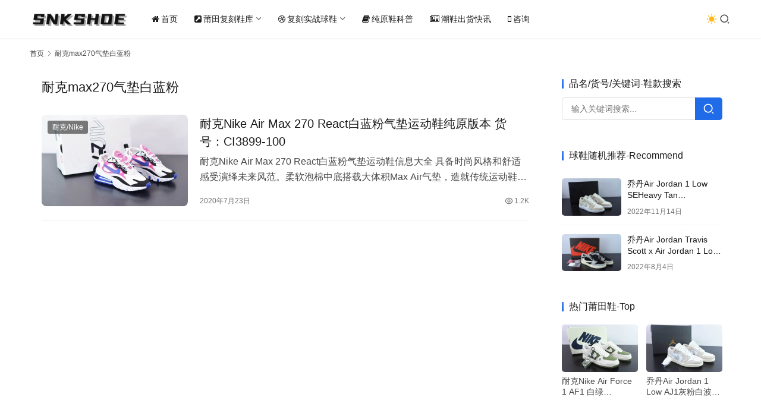

--- FILE ---
content_type: text/html; charset=UTF-8
request_url: https://www.snkshoe.com/tag/naikemax270qidianbailanfen
body_size: 10811
content:
<!DOCTYPE html>
<html lang="zh-Hans">
<head>
    <meta charset="UTF-8">
    <meta http-equiv="X-UA-Compatible" content="IE=edge,chrome=1">
    <meta name="renderer" content="webkit">
    <meta name="viewport" content="width=device-width,initial-scale=1,maximum-scale=5">
    <title>耐克max270气垫白蓝粉-潮流鞋子</title>
    	<style>img:is([sizes="auto" i], [sizes^="auto," i]) { contain-intrinsic-size: 3000px 1500px }</style>
	<meta name="keywords" content="耐克max270气垫白蓝粉">
<meta property="og:type" content="webpage">
<meta property="og:url" content="https://www.snkshoe.com/tag/naikemax270qidianbailanfen">
<meta property="og:site_name" content="潮流鞋子">
<meta property="og:title" content="耐克max270气垫白蓝粉">
<meta name="applicable-device" content="pc,mobile">
<meta http-equiv="Cache-Control" content="no-transform">
<link rel="shortcut icon" href="https://www-snkshoe-com.static.cxle.cn/wp-content/uploads/2020/07/2020070919524920.png">
<link rel='dns-prefetch' href='//www.snkshoe.com' />
<link rel='stylesheet' id='stylesheet-css' href='//www.snkshoe.com/wp-content/uploads/wpcom/style.6.20.1.1759236663.css?ver=6.20.1' type='text/css' media='all' />
<link rel='stylesheet' id='remixicon-css' href='https://www-snkshoe-com.static.cxle.cn/wp-content/themes/justnews/themer/assets/css/remixicon.css?ver=4.6.0' type='text/css' media='all' />
<link rel='stylesheet' id='font-awesome-css' href='https://www-snkshoe-com.static.cxle.cn/wp-content/themes/justnews/themer/assets/css/font-awesome.css?ver=6.20.1' type='text/css' media='all' />
<link rel='stylesheet' id='wp-block-library-css' href='https://www-snkshoe-com.static.cxle.cn/wp-includes/css/dist/block-library/style.min.css?ver=6.8.3' type='text/css' media='all' />
<style id='classic-theme-styles-inline-css' type='text/css'>
/*! This file is auto-generated */
.wp-block-button__link{color:#fff;background-color:#32373c;border-radius:9999px;box-shadow:none;text-decoration:none;padding:calc(.667em + 2px) calc(1.333em + 2px);font-size:1.125em}.wp-block-file__button{background:#32373c;color:#fff;text-decoration:none}
</style>
<style id='global-styles-inline-css' type='text/css'>
:root{--wp--preset--aspect-ratio--square: 1;--wp--preset--aspect-ratio--4-3: 4/3;--wp--preset--aspect-ratio--3-4: 3/4;--wp--preset--aspect-ratio--3-2: 3/2;--wp--preset--aspect-ratio--2-3: 2/3;--wp--preset--aspect-ratio--16-9: 16/9;--wp--preset--aspect-ratio--9-16: 9/16;--wp--preset--color--black: #000000;--wp--preset--color--cyan-bluish-gray: #abb8c3;--wp--preset--color--white: #ffffff;--wp--preset--color--pale-pink: #f78da7;--wp--preset--color--vivid-red: #cf2e2e;--wp--preset--color--luminous-vivid-orange: #ff6900;--wp--preset--color--luminous-vivid-amber: #fcb900;--wp--preset--color--light-green-cyan: #7bdcb5;--wp--preset--color--vivid-green-cyan: #00d084;--wp--preset--color--pale-cyan-blue: #8ed1fc;--wp--preset--color--vivid-cyan-blue: #0693e3;--wp--preset--color--vivid-purple: #9b51e0;--wp--preset--gradient--vivid-cyan-blue-to-vivid-purple: linear-gradient(135deg,rgba(6,147,227,1) 0%,rgb(155,81,224) 100%);--wp--preset--gradient--light-green-cyan-to-vivid-green-cyan: linear-gradient(135deg,rgb(122,220,180) 0%,rgb(0,208,130) 100%);--wp--preset--gradient--luminous-vivid-amber-to-luminous-vivid-orange: linear-gradient(135deg,rgba(252,185,0,1) 0%,rgba(255,105,0,1) 100%);--wp--preset--gradient--luminous-vivid-orange-to-vivid-red: linear-gradient(135deg,rgba(255,105,0,1) 0%,rgb(207,46,46) 100%);--wp--preset--gradient--very-light-gray-to-cyan-bluish-gray: linear-gradient(135deg,rgb(238,238,238) 0%,rgb(169,184,195) 100%);--wp--preset--gradient--cool-to-warm-spectrum: linear-gradient(135deg,rgb(74,234,220) 0%,rgb(151,120,209) 20%,rgb(207,42,186) 40%,rgb(238,44,130) 60%,rgb(251,105,98) 80%,rgb(254,248,76) 100%);--wp--preset--gradient--blush-light-purple: linear-gradient(135deg,rgb(255,206,236) 0%,rgb(152,150,240) 100%);--wp--preset--gradient--blush-bordeaux: linear-gradient(135deg,rgb(254,205,165) 0%,rgb(254,45,45) 50%,rgb(107,0,62) 100%);--wp--preset--gradient--luminous-dusk: linear-gradient(135deg,rgb(255,203,112) 0%,rgb(199,81,192) 50%,rgb(65,88,208) 100%);--wp--preset--gradient--pale-ocean: linear-gradient(135deg,rgb(255,245,203) 0%,rgb(182,227,212) 50%,rgb(51,167,181) 100%);--wp--preset--gradient--electric-grass: linear-gradient(135deg,rgb(202,248,128) 0%,rgb(113,206,126) 100%);--wp--preset--gradient--midnight: linear-gradient(135deg,rgb(2,3,129) 0%,rgb(40,116,252) 100%);--wp--preset--font-size--small: 13px;--wp--preset--font-size--medium: 20px;--wp--preset--font-size--large: 36px;--wp--preset--font-size--x-large: 42px;--wp--preset--spacing--20: 0.44rem;--wp--preset--spacing--30: 0.67rem;--wp--preset--spacing--40: 1rem;--wp--preset--spacing--50: 1.5rem;--wp--preset--spacing--60: 2.25rem;--wp--preset--spacing--70: 3.38rem;--wp--preset--spacing--80: 5.06rem;--wp--preset--shadow--natural: 6px 6px 9px rgba(0, 0, 0, 0.2);--wp--preset--shadow--deep: 12px 12px 50px rgba(0, 0, 0, 0.4);--wp--preset--shadow--sharp: 6px 6px 0px rgba(0, 0, 0, 0.2);--wp--preset--shadow--outlined: 6px 6px 0px -3px rgba(255, 255, 255, 1), 6px 6px rgba(0, 0, 0, 1);--wp--preset--shadow--crisp: 6px 6px 0px rgba(0, 0, 0, 1);}:where(.is-layout-flex){gap: 0.5em;}:where(.is-layout-grid){gap: 0.5em;}body .is-layout-flex{display: flex;}.is-layout-flex{flex-wrap: wrap;align-items: center;}.is-layout-flex > :is(*, div){margin: 0;}body .is-layout-grid{display: grid;}.is-layout-grid > :is(*, div){margin: 0;}:where(.wp-block-columns.is-layout-flex){gap: 2em;}:where(.wp-block-columns.is-layout-grid){gap: 2em;}:where(.wp-block-post-template.is-layout-flex){gap: 1.25em;}:where(.wp-block-post-template.is-layout-grid){gap: 1.25em;}.has-black-color{color: var(--wp--preset--color--black) !important;}.has-cyan-bluish-gray-color{color: var(--wp--preset--color--cyan-bluish-gray) !important;}.has-white-color{color: var(--wp--preset--color--white) !important;}.has-pale-pink-color{color: var(--wp--preset--color--pale-pink) !important;}.has-vivid-red-color{color: var(--wp--preset--color--vivid-red) !important;}.has-luminous-vivid-orange-color{color: var(--wp--preset--color--luminous-vivid-orange) !important;}.has-luminous-vivid-amber-color{color: var(--wp--preset--color--luminous-vivid-amber) !important;}.has-light-green-cyan-color{color: var(--wp--preset--color--light-green-cyan) !important;}.has-vivid-green-cyan-color{color: var(--wp--preset--color--vivid-green-cyan) !important;}.has-pale-cyan-blue-color{color: var(--wp--preset--color--pale-cyan-blue) !important;}.has-vivid-cyan-blue-color{color: var(--wp--preset--color--vivid-cyan-blue) !important;}.has-vivid-purple-color{color: var(--wp--preset--color--vivid-purple) !important;}.has-black-background-color{background-color: var(--wp--preset--color--black) !important;}.has-cyan-bluish-gray-background-color{background-color: var(--wp--preset--color--cyan-bluish-gray) !important;}.has-white-background-color{background-color: var(--wp--preset--color--white) !important;}.has-pale-pink-background-color{background-color: var(--wp--preset--color--pale-pink) !important;}.has-vivid-red-background-color{background-color: var(--wp--preset--color--vivid-red) !important;}.has-luminous-vivid-orange-background-color{background-color: var(--wp--preset--color--luminous-vivid-orange) !important;}.has-luminous-vivid-amber-background-color{background-color: var(--wp--preset--color--luminous-vivid-amber) !important;}.has-light-green-cyan-background-color{background-color: var(--wp--preset--color--light-green-cyan) !important;}.has-vivid-green-cyan-background-color{background-color: var(--wp--preset--color--vivid-green-cyan) !important;}.has-pale-cyan-blue-background-color{background-color: var(--wp--preset--color--pale-cyan-blue) !important;}.has-vivid-cyan-blue-background-color{background-color: var(--wp--preset--color--vivid-cyan-blue) !important;}.has-vivid-purple-background-color{background-color: var(--wp--preset--color--vivid-purple) !important;}.has-black-border-color{border-color: var(--wp--preset--color--black) !important;}.has-cyan-bluish-gray-border-color{border-color: var(--wp--preset--color--cyan-bluish-gray) !important;}.has-white-border-color{border-color: var(--wp--preset--color--white) !important;}.has-pale-pink-border-color{border-color: var(--wp--preset--color--pale-pink) !important;}.has-vivid-red-border-color{border-color: var(--wp--preset--color--vivid-red) !important;}.has-luminous-vivid-orange-border-color{border-color: var(--wp--preset--color--luminous-vivid-orange) !important;}.has-luminous-vivid-amber-border-color{border-color: var(--wp--preset--color--luminous-vivid-amber) !important;}.has-light-green-cyan-border-color{border-color: var(--wp--preset--color--light-green-cyan) !important;}.has-vivid-green-cyan-border-color{border-color: var(--wp--preset--color--vivid-green-cyan) !important;}.has-pale-cyan-blue-border-color{border-color: var(--wp--preset--color--pale-cyan-blue) !important;}.has-vivid-cyan-blue-border-color{border-color: var(--wp--preset--color--vivid-cyan-blue) !important;}.has-vivid-purple-border-color{border-color: var(--wp--preset--color--vivid-purple) !important;}.has-vivid-cyan-blue-to-vivid-purple-gradient-background{background: var(--wp--preset--gradient--vivid-cyan-blue-to-vivid-purple) !important;}.has-light-green-cyan-to-vivid-green-cyan-gradient-background{background: var(--wp--preset--gradient--light-green-cyan-to-vivid-green-cyan) !important;}.has-luminous-vivid-amber-to-luminous-vivid-orange-gradient-background{background: var(--wp--preset--gradient--luminous-vivid-amber-to-luminous-vivid-orange) !important;}.has-luminous-vivid-orange-to-vivid-red-gradient-background{background: var(--wp--preset--gradient--luminous-vivid-orange-to-vivid-red) !important;}.has-very-light-gray-to-cyan-bluish-gray-gradient-background{background: var(--wp--preset--gradient--very-light-gray-to-cyan-bluish-gray) !important;}.has-cool-to-warm-spectrum-gradient-background{background: var(--wp--preset--gradient--cool-to-warm-spectrum) !important;}.has-blush-light-purple-gradient-background{background: var(--wp--preset--gradient--blush-light-purple) !important;}.has-blush-bordeaux-gradient-background{background: var(--wp--preset--gradient--blush-bordeaux) !important;}.has-luminous-dusk-gradient-background{background: var(--wp--preset--gradient--luminous-dusk) !important;}.has-pale-ocean-gradient-background{background: var(--wp--preset--gradient--pale-ocean) !important;}.has-electric-grass-gradient-background{background: var(--wp--preset--gradient--electric-grass) !important;}.has-midnight-gradient-background{background: var(--wp--preset--gradient--midnight) !important;}.has-small-font-size{font-size: var(--wp--preset--font-size--small) !important;}.has-medium-font-size{font-size: var(--wp--preset--font-size--medium) !important;}.has-large-font-size{font-size: var(--wp--preset--font-size--large) !important;}.has-x-large-font-size{font-size: var(--wp--preset--font-size--x-large) !important;}
:where(.wp-block-post-template.is-layout-flex){gap: 1.25em;}:where(.wp-block-post-template.is-layout-grid){gap: 1.25em;}
:where(.wp-block-columns.is-layout-flex){gap: 2em;}:where(.wp-block-columns.is-layout-grid){gap: 2em;}
:root :where(.wp-block-pullquote){font-size: 1.5em;line-height: 1.6;}
</style>
<script type="text/javascript" src="https://www-snkshoe-com.static.cxle.cn/wp-includes/js/jquery/jquery.min.js?ver=3.7.1" id="jquery-core-js"></script>
<script type="text/javascript" src="https://www-snkshoe-com.static.cxle.cn/wp-includes/js/jquery/jquery-migrate.min.js?ver=3.4.1" id="jquery-migrate-js"></script>
<link rel="EditURI" type="application/rsd+xml" title="RSD" href="https://www.snkshoe.com/xmlrpc.php?rsd" />
<!-- PWA：注册 Service Worker + 指定 manifest -->
<link rel="manifest" href="/manifest.json">
<script>
if ('serviceWorker' in navigator) {
  navigator.serviceWorker.register('/static.js', { scope: '/' })
    .then(() => console.log('[PWA] Service Worker 注册成功'))
    .catch(err => console.error('[PWA] Service Worker 注册失败:', err));
}
</script>
<!--DNS欲寻址-->
<link rel='dns-prefetch' href='//www-snkshoe-com.static.cxle.cn' />
<!-- 百度站长平台 -->
<meta name="baidu-site-verification" content="code-LX37dLnd3c" />
<link rel="icon" href="https://www-snkshoe-com.static.cxle.cn/wp-content/uploads/2020/07/2020070919524920.png" sizes="32x32" />
<link rel="icon" href="https://www-snkshoe-com.static.cxle.cn/wp-content/uploads/2020/07/2020070919524920.png" sizes="192x192" />
<link rel="apple-touch-icon" href="https://www-snkshoe-com.static.cxle.cn/wp-content/uploads/2020/07/2020070919524920.png" />
<meta name="msapplication-TileImage" content="https://www-snkshoe-com.static.cxle.cn/wp-content/uploads/2020/07/2020070919524920.png" />
    <!--[if lte IE 11]><script src="https://www-snkshoe-com.static.cxle.cn/wp-content/themes/justnews/js/update.js"></script><![endif]-->
</head>
<body class="archive tag tag-naikemax270qidianbailanfen tag-691 wp-theme-justnews lang-cn el-boxed header-fixed style-by-toggle">
<header class="header">
    <div class="container">
        <div class="navbar-header">
            <button type="button" class="navbar-toggle collapsed" data-toggle="collapse" data-target=".navbar-collapse" aria-label="menu">
                <span class="icon-bar icon-bar-1"></span>
                <span class="icon-bar icon-bar-2"></span>
                <span class="icon-bar icon-bar-3"></span>
            </button>
                        <div class="logo">
                <a href="https://www.snkshoe.com/" rel="home">
                    <img src="https://www-snkshoe-com.static.cxle.cn/wp-content/uploads/2020/04/2020042612570213.png" alt="潮流鞋子">
                </a>
            </div>
        </div>
        <div class="collapse navbar-collapse mobile-style-0">
            <nav class="primary-menu"><ul id="menu-dingbucaidan" class="nav navbar-nav wpcom-adv-menu"><li class="menu-item menu-item-has-image"><a href="https://www.snkshoe.com/"><i class="wpcom-icon fa fa-home menu-item-icon"></i>首页</a></li>
<li class="menu-item menu-item-style menu-item-style-3 menu-item-has-image dropdown"><a href="https://www.snkshoe.com/ptfk" class="dropdown-toggle"><i class="wpcom-icon fa fa-external-link-square menu-item-icon"></i>莆田复刻鞋库</a>
<ul class="dropdown-menu menu-item-wrap menu-item-col-5">
	<li class="menu-item"><a href="https://www.snkshoe.com/nike">耐克/Nike</a></li>
	<li class="menu-item"><a href="https://www.snkshoe.com/adidas">阿迪达斯/Adidas</a></li>
	<li class="menu-item"><a href="https://www.snkshoe.com/converse">匡威/Converse</a></li>
	<li class="menu-item"><a href="https://www.snkshoe.com/vans">万斯/Vans</a></li>
	<li class="menu-item"><a href="https://www.snkshoe.com/mcqueen">麦昆/McQueen</a></li>
	<li class="menu-item"><a href="https://www.snkshoe.com/puma">彪马/Puma</a></li>
	<li class="menu-item"><a href="https://www.snkshoe.com/asics">亚瑟士/Asics</a></li>
	<li class="menu-item"><a href="https://www.snkshoe.com/nb">新百伦/Newbalance</a></li>
	<li class="menu-item"><a href="https://www.snkshoe.com/balenciaga">巴黎世家/Balenciaga</a></li>
	<li class="menu-item"><a href="https://www.snkshoe.com/qt">其他品牌/Other</a></li>
</ul>
</li>
<li class="menu-item menu-item-style menu-item-style-3 menu-item-has-image dropdown"><a href="https://www.snkshoe.com/qx" class="dropdown-toggle"><i class="wpcom-icon fa fa-dribbble menu-item-icon"></i>复刻实战球鞋</a>
<ul class="dropdown-menu menu-item-wrap menu-item-col-5">
	<li class="menu-item"><a href="https://www.snkshoe.com/qx/aj">乔丹/Air Jordan</a></li>
	<li class="menu-item"><a href="https://www.snkshoe.com/qx/kobe">科比/Kobe</a></li>
	<li class="menu-item"><a href="https://www.snkshoe.com/qx/kyrie">欧文/Kyrie Irving</a></li>
	<li class="menu-item"><a href="https://www.snkshoe.com/qx/zms">詹姆斯/Lebron James</a></li>
	<li class="menu-item"><a href="https://www.snkshoe.com/qx/kd">杜兰特/Kevin Durant</a></li>
</ul>
</li>
<li class="menu-item menu-item-has-image"><a href="https://www.snkshoe.com/kp"><i class="wpcom-icon fa fa-book menu-item-icon"></i>纯原鞋科普</a></li>
<li class="menu-item menu-item-has-image"><a href="https://www.snkshoe.com/kx"><i class="wpcom-icon fa fa-newspaper-o menu-item-icon"></i>潮鞋出货快讯</a></li>
<li class="menu-item menu-item-has-image"><a href="https://www.snkshoe.com/hyzx"><i class="wpcom-icon fa fa-mobile menu-item-icon"></i>咨询</a></li>
</ul></nav>            <div class="navbar-action">
                                    <div class="dark-style-toggle">
                        <i class="wpcom-icon wi"><svg aria-hidden="true"><use xlink:href="#wi-sun-fill"></use></svg></i>                    </div>
                    <script> if (window.localStorage) { var dark = localStorage.getItem('darkStyle'); var toggle = document.querySelector('.dark-style-toggle');if(dark == 1 && !toggle.classList.contains('active')){ document.body.classList.add('style-for-dark');toggle.classList.add('active'); toggle.querySelector('use').setAttributeNS('http://www.w3.org/1999/xlink', 'xlink:href', '#wi-moon-fill'); }else if(dark == 0 && toggle.classList.contains('active')){ document.body.classList.remove('style-for-dark'); toggle.classList.remove('active'); toggle.querySelector('use').setAttributeNS('http://www.w3.org/1999/xlink', 'xlink:href', '#wi-sun-fill'); } } </script>
                <div class="navbar-search-icon j-navbar-search"><i class="wpcom-icon wi"><svg aria-hidden="true"><use xlink:href="#wi-search"></use></svg></i></div><form class="navbar-search" action="https://www.snkshoe.com/" method="get" role="search"><div class="navbar-search-inner"><i class="wpcom-icon wi navbar-search-close"><svg aria-hidden="true"><use xlink:href="#wi-close"></use></svg></i><input type="text" name="s" class="navbar-search-input" autocomplete="off" maxlength="100" placeholder="输入关键词搜索..." value=""><button class="navbar-search-btn" type="submit" aria-label="搜索"><i class="wpcom-icon wi"><svg aria-hidden="true"><use xlink:href="#wi-search"></use></svg></i></button></div></form>            </div>
        </div>
    </div><!-- /.container -->
</header>

<div id="wrap">    <div class="container wrap">
        <ol class="breadcrumb" vocab="https://schema.org/" typeof="BreadcrumbList"><li class="home" property="itemListElement" typeof="ListItem"><a href="https://www.snkshoe.com" property="item" typeof="WebPage"><span property="name" class="hide">潮流鞋子</span>首页</a><meta property="position" content="1"></li><li class="active" property="itemListElement" typeof="ListItem"><i class="wpcom-icon wi"><svg aria-hidden="true"><use xlink:href="#wi-arrow-right-3"></use></svg></i><a href="https://www.snkshoe.com/tag/naikemax270qidianbailanfen" property="item" typeof="WebPage"><span property="name">耐克max270气垫白蓝粉</span></a><meta property="position" content="2"></li></ol>        <main class="main">
                        <section class="sec-panel sec-panel-default">
                                    <div class="sec-panel-head">
                        <h1><span>耐克max270气垫白蓝粉</span></h1>
                    </div>
                                <div class="sec-panel-body">
                                            <ul class="post-loop post-loop-default cols-0">
                                                            <li class="item">
        <div class="item-img">
        <a class="item-img-inner" href="https://www.snkshoe.com/nike/1941" title="耐克Nike Air Max 270 React白蓝粉气垫运动鞋纯原版本 货号：CI3899-100" rel="bookmark">
            <img width="480" height="300" src="https://www-snkshoe-com.static.cxle.cn/wp-content/uploads/2020/07/img_256-1233-480x300.jpeg" class="attachment-default size-default wp-post-image" alt="耐克Nike Air Max 270 React白蓝粉气垫运动鞋纯原版本 货号：CI3899-100" decoding="async" fetchpriority="high" />        </a>
                <a class="item-category" href="https://www.snkshoe.com/nike" target="_blank">耐克/Nike</a>
            </div>
        <div class="item-content">
                <h3 class="item-title">
            <a href="https://www.snkshoe.com/nike/1941" rel="bookmark">
                                 耐克Nike Air Max 270 React白蓝粉气垫运动鞋纯原版本 货号：CI3899-100            </a>
        </h3>
        <div class="item-excerpt">
            <p>耐克Nike Air Max 270 React白蓝粉气垫运动鞋信息大全 具备时尚风格和舒适感受演绎未来风范。柔软泡棉中底搭载大体积Max Air气垫，造就传统运动鞋可望而不可及的缓震配置。舒适弹性内衬带来如袜子般的贴合…</p>
        </div>
        <div class="item-meta">
                                    <span class="item-meta-li date">2020年7月23日</span>
            <div class="item-meta-right">
                <span class="item-meta-li views" title="阅读数"><i class="wpcom-icon wi"><svg aria-hidden="true"><use xlink:href="#wi-eye"></use></svg></i>1.2K</span>            </div>
        </div>
    </div>
</li>
                                                    </ul>
                                                            </div>
            </section>
        </main>
            <aside class="sidebar">
        <div class="widget widget_search"><h3 class="widget-title"><span>品名/货号/关键词-鞋款搜索</span></h3><form class="search-form" action="https://www.snkshoe.com/" method="get" role="search">
    <input type="search" class="keyword" name="s" maxlength="100" placeholder="输入关键词搜索..." value="">
    <button type="submit" class="submit"><i class="wpcom-icon wi"><svg aria-hidden="true"><use xlink:href="#wi-search"></use></svg></i></button>
</form></div><div class="widget widget_post_thumb"><h3 class="widget-title"><span>球鞋随机推荐-Recommend</span></h3>            <ul>
                                    <li class="item">
                                                    <div class="item-img">
                                <a class="item-img-inner" href="https://www.snkshoe.com/qx/aj/15669" title="乔丹Air Jordan 1 Low SEHeavy Tan LeatherAJ1“帆白黄卡其低帮篮球鞋纯原版本 货号：FB7168-121">
                                    <img width="480" height="300" src="https://www-snkshoe-com.static.cxle.cn/wp-content/uploads/2022/11/img_256-184-480x300.jpeg" class="attachment-default size-default wp-post-image" alt="乔丹Air Jordan 1 Low SEHeavy Tan LeatherAJ1“帆白黄卡其低帮篮球鞋纯原版本 货号：FB7168-121" decoding="async" />                                </a>
                            </div>
                                                <div class="item-content">
                            <p class="item-title"><a href="https://www.snkshoe.com/qx/aj/15669" title="乔丹Air Jordan 1 Low SEHeavy Tan LeatherAJ1“帆白黄卡其低帮篮球鞋纯原版本 货号：FB7168-121">乔丹Air Jordan 1 Low SEHeavy Tan LeatherAJ1“帆白黄卡其低帮篮球鞋纯原版本 货号：FB7168-121</a></p>
                            <p class="item-date">2022年11月14日</p>
                        </div>
                    </li>
                                    <li class="item">
                                                    <div class="item-img">
                                <a class="item-img-inner" href="https://www.snkshoe.com/qx/aj/12071" title="乔丹Air Jordan Travis Scott x Air Jordan 1 Low OG SPGreyBlackBeigeAJ1乔丹一代黑灰白倒钩经典低帮文化百搭休闲运动篮球鞋纯原版本 货号：DM7866-001">
                                    <img width="480" height="300" src="https://www-snkshoe-com.static.cxle.cn/wp-content/uploads/2022/08/img_256-95-480x300.jpeg" class="attachment-default size-default wp-post-image" alt="乔丹Air Jordan Travis Scott x Air Jordan 1 Low OG SPGreyBlackBeigeAJ1乔丹一代黑灰白倒钩经典低帮文化百搭休闲运动篮球鞋纯原版本 货号：DM7866-001" decoding="async" />                                </a>
                            </div>
                                                <div class="item-content">
                            <p class="item-title"><a href="https://www.snkshoe.com/qx/aj/12071" title="乔丹Air Jordan Travis Scott x Air Jordan 1 Low OG SPGreyBlackBeigeAJ1乔丹一代黑灰白倒钩经典低帮文化百搭休闲运动篮球鞋纯原版本 货号：DM7866-001">乔丹Air Jordan Travis Scott x Air Jordan 1 Low OG SPGreyBlackBeigeAJ1乔丹一代黑灰白倒钩经典低帮文化百搭休闲运动篮球鞋纯原版本 货号：DM7866-001</a></p>
                            <p class="item-date">2022年8月4日</p>
                        </div>
                    </li>
                            </ul>
        </div><div class="widget widget_lastest_products"><h3 class="widget-title"><span>热门莆田鞋-Top</span></h3>            <ul class="p-list">
                                    <li class="col-xs-24 col-md-12 p-item">
                        <div class="p-item-wrap">
                            <a class="thumb" href="https://www.snkshoe.com/nike/28206">
                                <img width="480" height="300" src="https://www-snkshoe-com.static.cxle.cn/wp-content/uploads/2024/09/img_256-224-scaled-480x300.jpeg" class="attachment-default size-default wp-post-image" alt="耐克Nike Air Force 1 AF1 白绿BURBRRRY印花空军一号低帮休闲板鞋纯原版本 货号：BB8588-221" decoding="async" />                            </a>
                            <h4 class="title">
                                <a href="https://www.snkshoe.com/nike/28206" title="耐克Nike Air Force 1 AF1 白绿BURBRRRY印花空军一号低帮休闲板鞋纯原版本 货号：BB8588-221">
                                    耐克Nike Air Force 1 AF1 白绿BURBRRRY印花空军一号低帮休闲板鞋纯原版本 货号：BB8588-221                                </a>
                            </h4>
                        </div>
                    </li>
                                    <li class="col-xs-24 col-md-12 p-item">
                        <div class="p-item-wrap">
                            <a class="thumb" href="https://www.snkshoe.com/qx/aj/22609">
                                <img width="480" height="300" src="https://www-snkshoe-com.static.cxle.cn/wp-content/uploads/2023/10/img_256-90-scaled-480x300.jpeg" class="attachment-default size-default wp-post-image" alt="乔丹Air Jordan 1 Low AJ1灰粉白波浪低帮文化休闲板鞋纯原版本 货号：DZ5356-800" decoding="async" />                            </a>
                            <h4 class="title">
                                <a href="https://www.snkshoe.com/qx/aj/22609" title="乔丹Air Jordan 1 Low AJ1灰粉白波浪低帮文化休闲板鞋纯原版本 货号：DZ5356-800">
                                    乔丹Air Jordan 1 Low AJ1灰粉白波浪低帮文化休闲板鞋纯原版本 货号：DZ5356-800                                </a>
                            </h4>
                        </div>
                    </li>
                            </ul>
        </div><div class="widget widget_kuaixun"><h3 class="widget-title"><span>复刻潮鞋出货快讯<a class="widget-title-more" href="https://www.snkshoe.com/kx" target="_blank">更多<i class="wpcom-icon wi"><svg aria-hidden="true"><use xlink:href="#wi-arrow-right"></use></svg></i></a></span></h3>            <ul class="widget-kx-list">
                            <li class="kx-item" data-id="">
                    <a class="kx-title" href="javascript:;">耐克Nike 欧文6代亚洲限定迷彩紫篮球鞋出货</a>
                    <div class="kx-meta clearfix" data-url="https://www.snkshoe.com/kuaixun/1253.html">
                        <span class="kx-time">2020年7月18日 下午6:51</span>
                        <div class="kx-share">
                            <span>分享到: </span>
                                                            <a class="share-icon wechat" target="_blank" data-share="wechat" data-share-callback="kx_share" rel="noopener">
                                    <i class="wpcom-icon wi"><svg aria-hidden="true"><use xlink:href="#wi-wechat"></use></svg></i>                                </a>
                                                            <a class="share-icon weibo" target="_blank" data-share="weibo" data-share-callback="kx_share" rel="noopener">
                                    <i class="wpcom-icon wi"><svg aria-hidden="true"><use xlink:href="#wi-weibo"></use></svg></i>                                </a>
                                                            <a class="share-icon qq" target="_blank" data-share="qq" data-share-callback="kx_share" rel="noopener">
                                    <i class="wpcom-icon wi"><svg aria-hidden="true"><use xlink:href="#wi-qq"></use></svg></i>                                </a>
                                                        <span class="share-icon copy"><i class="wpcom-icon wi"><svg aria-hidden="true"><use xlink:href="#wi-copy"></use></svg></i></span>
                        </div>
                    </div>
                    <div class="kx-content">
                        <p>耐克Nike Kyrie6Asia欧文6代亚洲限定迷彩紫中帮篮球鞋纯原版本 货号：CD5031-500 <a class="kx-more" href="https://www.snkshoe.com/qx/kyrie/1229" target="_blank" rel="noopener nofollow">[原文链接]</a></p>
                                                    <img width="480" height="300" src="https://www-snkshoe-com.static.cxle.cn/wp-content/uploads/2020/07/img_256-734-480x300.jpeg" class="attachment-post-thumbnail size-post-thumbnail wp-post-image" alt="耐克Nike Dunk Low SB 白灰黑缝合怪低帮滑板鞋纯原版本 货号：DX6058-101" decoding="async" />                                            </div>
                </li>
                            <li class="kx-item" data-id="">
                    <a class="kx-title" href="javascript:;">耐克Nike 詹姆斯17代蓝红鸳鸯篮球鞋出货</a>
                    <div class="kx-meta clearfix" data-url="https://www.snkshoe.com/kuaixun/1252.html">
                        <span class="kx-time">2020年7月18日 下午6:50</span>
                        <div class="kx-share">
                            <span>分享到: </span>
                                                            <a class="share-icon wechat" target="_blank" data-share="wechat" data-share-callback="kx_share" rel="noopener">
                                    <i class="wpcom-icon wi"><svg aria-hidden="true"><use xlink:href="#wi-wechat"></use></svg></i>                                </a>
                                                            <a class="share-icon weibo" target="_blank" data-share="weibo" data-share-callback="kx_share" rel="noopener">
                                    <i class="wpcom-icon wi"><svg aria-hidden="true"><use xlink:href="#wi-weibo"></use></svg></i>                                </a>
                                                            <a class="share-icon qq" target="_blank" data-share="qq" data-share-callback="kx_share" rel="noopener">
                                    <i class="wpcom-icon wi"><svg aria-hidden="true"><use xlink:href="#wi-qq"></use></svg></i>                                </a>
                                                        <span class="share-icon copy"><i class="wpcom-icon wi"><svg aria-hidden="true"><use xlink:href="#wi-copy"></use></svg></i></span>
                        </div>
                    </div>
                    <div class="kx-content">
                        <p>耐克Nike Lebron 17 LOW詹姆斯17代蓝红鸳鸯低帮篮球鞋纯原版本 货号：CD5007-100 <a class="kx-more" href="https://www.snkshoe.com/qx/zms/1236" target="_blank" rel="noopener nofollow">[原文链接]</a></p>
                                                    <img width="480" height="300" src="https://www-snkshoe-com.static.cxle.cn/wp-content/uploads/2020/07/img_256-739-480x300.jpeg" class="attachment-post-thumbnail size-post-thumbnail wp-post-image" alt="耐克Nike Dunk Low SB 白灰黑缝合怪低帮滑板鞋纯原版本 货号：DX6058-101" decoding="async" />                                            </div>
                </li>
                            <li class="kx-item" data-id="">
                    <a class="kx-title" href="javascript:;">耐克NIKE杜兰特12代黑灰纯原版本篮球鞋出货</a>
                    <div class="kx-meta clearfix" data-url="https://www.snkshoe.com/kuaixun/1251.html">
                        <span class="kx-time">2020年7月18日 下午6:47</span>
                        <div class="kx-share">
                            <span>分享到: </span>
                                                            <a class="share-icon wechat" target="_blank" data-share="wechat" data-share-callback="kx_share" rel="noopener">
                                    <i class="wpcom-icon wi"><svg aria-hidden="true"><use xlink:href="#wi-wechat"></use></svg></i>                                </a>
                                                            <a class="share-icon weibo" target="_blank" data-share="weibo" data-share-callback="kx_share" rel="noopener">
                                    <i class="wpcom-icon wi"><svg aria-hidden="true"><use xlink:href="#wi-weibo"></use></svg></i>                                </a>
                                                            <a class="share-icon qq" target="_blank" data-share="qq" data-share-callback="kx_share" rel="noopener">
                                    <i class="wpcom-icon wi"><svg aria-hidden="true"><use xlink:href="#wi-qq"></use></svg></i>                                </a>
                                                        <span class="share-icon copy"><i class="wpcom-icon wi"><svg aria-hidden="true"><use xlink:href="#wi-copy"></use></svg></i></span>
                        </div>
                    </div>
                    <div class="kx-content">
                        <p>耐克NIKE ZOOM KD12 EP杜兰特12代黑灰休闲运动篮球鞋纯原版本 货号：AR4230-002 <a class="kx-more" href="https://www.snkshoe.com/qx/kd/1243" target="_blank" rel="noopener nofollow">[原文链接]</a></p>
                                                    <img width="480" height="300" src="https://www-snkshoe-com.static.cxle.cn/wp-content/uploads/2020/07/img_256-746-480x300.jpeg" class="attachment-post-thumbnail size-post-thumbnail wp-post-image" alt="耐克Nike Dunk Low SB 白灰黑缝合怪低帮滑板鞋纯原版本 货号：DX6058-101" decoding="async" />                                            </div>
                </li>
                            <li class="kx-item" data-id="">
                    <a class="kx-title" href="javascript:;">莆田纯原版本乔丹AJ1高帮迪奥联名款出货</a>
                    <div class="kx-meta clearfix" data-url="https://www.snkshoe.com/kuaixun/621.html">
                        <span class="kx-time">2020年7月13日 上午3:56</span>
                        <div class="kx-share">
                            <span>分享到: </span>
                                                            <a class="share-icon wechat" target="_blank" data-share="wechat" data-share-callback="kx_share" rel="noopener">
                                    <i class="wpcom-icon wi"><svg aria-hidden="true"><use xlink:href="#wi-wechat"></use></svg></i>                                </a>
                                                            <a class="share-icon weibo" target="_blank" data-share="weibo" data-share-callback="kx_share" rel="noopener">
                                    <i class="wpcom-icon wi"><svg aria-hidden="true"><use xlink:href="#wi-weibo"></use></svg></i>                                </a>
                                                            <a class="share-icon qq" target="_blank" data-share="qq" data-share-callback="kx_share" rel="noopener">
                                    <i class="wpcom-icon wi"><svg aria-hidden="true"><use xlink:href="#wi-qq"></use></svg></i>                                </a>
                                                        <span class="share-icon copy"><i class="wpcom-icon wi"><svg aria-hidden="true"><use xlink:href="#wi-copy"></use></svg></i></span>
                        </div>
                    </div>
                    <div class="kx-content">
                        <p>乔丹Dior x Air Jordan 1 High OG高帮迪奥联名AJ1纯原版本 货号：CN8607-002 <a class="kx-more" href="https://www.snkshoe.com/qx/aj/614" target="_blank" rel="noopener nofollow">[原文链接]</a></p>
                                                    <img width="480" height="300" src="https://www-snkshoe-com.static.cxle.cn/wp-content/uploads/2020/07/img_256-299-480x300.jpeg" class="attachment-post-thumbnail size-post-thumbnail wp-post-image" alt="耐克Nike Dunk Low SB 白灰黑缝合怪低帮滑板鞋纯原版本 货号：DX6058-101" decoding="async" />                                            </div>
                </li>
            </ul></div><div class="widget widget_tag_cloud"><h3 class="widget-title"><span>鞋佬热搜款-Tag</span></h3><div class="tagcloud"><a href="https://www.snkshoe.com/tag/aj1heibaihong" class="tag-cloud-link tag-link-2173 tag-link-position-1" style="font-size: 8pt;" aria-label="AJ1黑白红 (11 项)">AJ1黑白红</a>
<a href="https://www.snkshoe.com/tag/cw2288-111" class="tag-cloud-link tag-link-2168 tag-link-position-2" style="font-size: 11.005235602094pt;" aria-label="CW2288-111 (30 项)">CW2288-111</a>
<a href="https://www.snkshoe.com/tag/dunkbailan" class="tag-cloud-link tag-link-2809 tag-link-position-3" style="font-size: 8pt;" aria-label="DUNK白蓝 (11 项)">DUNK白蓝</a>
<a href="https://www.snkshoe.com/tag/yalishandamaikunxiaobaixie" class="tag-cloud-link tag-link-192 tag-link-position-4" style="font-size: 8pt;" aria-label="亚历山大麦昆小白鞋 (11 项)">亚历山大麦昆小白鞋</a>
<a href="https://www.snkshoe.com/tag/balishijiasandailiyifengtongkuanpeise" class="tag-cloud-link tag-link-330 tag-link-position-5" style="font-size: 8.2198952879581pt;" aria-label="巴黎世家三代李易峰同款配色 (12 项)">巴黎世家三代李易峰同款配色</a>
<a href="https://www.snkshoe.com/tag/kongjunlvlianmingbailan" class="tag-cloud-link tag-link-8224 tag-link-position-6" style="font-size: 8.5130890052356pt;" aria-label="空军LV联名白蓝 (13 项)">空军LV联名白蓝</a>
<a href="https://www.snkshoe.com/tag/kongjunsupremelianmingai" class="tag-cloud-link tag-link-12342 tag-link-position-7" style="font-size: 10.418848167539pt;" aria-label="空军Supreme联名深棕 (25 项)">空军Supreme联名深棕</a>
<a href="https://www.snkshoe.com/tag/kongjundibangbailu" class="tag-cloud-link tag-link-4382 tag-link-position-8" style="font-size: 9.3193717277487pt;" aria-label="空军低帮白绿 (17 项)">空军低帮白绿</a>
<a href="https://www.snkshoe.com/tag/kongjundibangbailan" class="tag-cloud-link tag-link-5575 tag-link-position-9" style="font-size: 10.418848167539pt;" aria-label="空军低帮白蓝 (25 项)">空军低帮白蓝</a>
<a href="https://www.snkshoe.com/tag/kongjunsituxilianba" class="tag-cloud-link tag-link-12550 tag-link-position-10" style="font-size: 11.591623036649pt;" aria-label="空军斯图西联名米灰黑猪八 (36 项)">空军斯图西联名米灰黑猪八</a>
<a href="https://www.snkshoe.com/tag/kongjunbailu" class="tag-cloud-link tag-link-3782 tag-link-position-11" style="font-size: 9.0994764397906pt;" aria-label="空军白绿 (16 项)">空军白绿</a>
<a href="https://www.snkshoe.com/tag/kongjunbailan" class="tag-cloud-link tag-link-2318 tag-link-position-12" style="font-size: 10.785340314136pt;" aria-label="空军白蓝 (28 项)">空军白蓝</a>
<a href="https://www.snkshoe.com/tag/kongjunbaihei" class="tag-cloud-link tag-link-3644 tag-link-position-13" style="font-size: 8.2198952879581pt;" aria-label="空军白黑 (12 项)">空军白黑</a>
<a href="https://www.snkshoe.com/tag/naike270banzhangqidian" class="tag-cloud-link tag-link-538 tag-link-position-14" style="font-size: 8.2198952879581pt;" aria-label="耐克270半掌气垫 (12 项)">耐克270半掌气垫</a>
<a href="https://www.snkshoe.com/tag/naike270qidian" class="tag-cloud-link tag-link-519 tag-link-position-15" style="font-size: 8.8795811518325pt;" aria-label="耐克270气垫 (15 项)">耐克270气垫</a>
<a href="https://www.snkshoe.com/tag/naikebanzhangqidian" class="tag-cloud-link tag-link-549 tag-link-position-16" style="font-size: 9.0994764397906pt;" aria-label="耐克半掌气垫 (16 项)">耐克半掌气垫</a>
<a href="https://www.snkshoe.com/tag/putianaj1zhongbangchunyuanxie" class="tag-cloud-link tag-link-11733 tag-link-position-17" style="font-size: 9.0994764397906pt;" aria-label="莆田AJ1中帮纯原鞋 (16 项)">莆田AJ1中帮纯原鞋</a>
<a href="https://www.snkshoe.com/tag/putianaj1dibangdingcai" class="tag-cloud-link tag-link-14405 tag-link-position-18" style="font-size: 8.2198952879581pt;" aria-label="莆田AJ1低帮顶级货源 (12 项)">莆田AJ1低帮顶级货源</a>
<a href="https://www.snkshoe.com/tag/putianaj1huoyuan" class="tag-cloud-link tag-link-12337 tag-link-position-19" style="font-size: 13.204188481675pt;" aria-label="莆田AJ1货源 (60 项)">莆田AJ1货源</a>
<a href="https://www.snkshoe.com/tag/putianajdibangchunyuanxie" class="tag-cloud-link tag-link-10991 tag-link-position-20" style="font-size: 11.664921465969pt;" aria-label="莆田AJ低帮纯原鞋 (37 项)">莆田AJ低帮纯原鞋</a>
<a href="https://www.snkshoe.com/tag/putianajgaofangxie" class="tag-cloud-link tag-link-75 tag-link-position-21" style="font-size: 18.921465968586pt;" aria-label="莆田AJ纯原鞋 (371 项)">莆田AJ纯原鞋</a>
<a href="https://www.snkshoe.com/tag/putianajhuoyuan" class="tag-cloud-link tag-link-76 tag-link-position-22" style="font-size: 19.068062827225pt;" aria-label="莆田AJ货源 (392 项)">莆田AJ货源</a>
<a href="https://www.snkshoe.com/tag/putianwansigaofangxie" class="tag-cloud-link tag-link-755 tag-link-position-23" style="font-size: 8.2198952879581pt;" aria-label="莆田万斯纯原鞋 (12 项)">莆田万斯纯原鞋</a>
<a href="https://www.snkshoe.com/tag/putianwansixiehuoyuan" class="tag-cloud-link tag-link-64 tag-link-position-24" style="font-size: 10.34554973822pt;" aria-label="莆田万斯鞋货源 (24 项)">莆田万斯鞋货源</a>
<a href="https://www.snkshoe.com/tag/putianqiaodanhuoyuan" class="tag-cloud-link tag-link-23 tag-link-position-25" style="font-size: 8pt;" aria-label="莆田乔丹货源 (11 项)">莆田乔丹货源</a>
<a href="https://www.snkshoe.com/tag/putiankuangweigaofangxie" class="tag-cloud-link tag-link-68 tag-link-position-26" style="font-size: 12.471204188482pt;" aria-label="莆田匡威纯原鞋 (48 项)">莆田匡威纯原鞋</a>
<a href="https://www.snkshoe.com/tag/putianshechigaofangxie" class="tag-cloud-link tag-link-61 tag-link-position-27" style="font-size: 8.8795811518325pt;" aria-label="莆田奢侈纯原鞋 (15 项)">莆田奢侈纯原鞋</a>
<a href="https://www.snkshoe.com/tag/putianbalishijiachunyuanlaodiexie" class="tag-cloud-link tag-link-1336 tag-link-position-28" style="font-size: 9.3193717277487pt;" aria-label="莆田巴黎世家纯原老爹鞋 (17 项)">莆田巴黎世家纯原老爹鞋</a>
<a href="https://www.snkshoe.com/tag/putianbalishijiagaofangxie" class="tag-cloud-link tag-link-340 tag-link-position-29" style="font-size: 8.8795811518325pt;" aria-label="莆田巴黎世家纯原鞋 (15 项)">莆田巴黎世家纯原鞋</a>
<a href="https://www.snkshoe.com/tag/putianbalishijiahuoyuan" class="tag-cloud-link tag-link-1337 tag-link-position-30" style="font-size: 9.6125654450262pt;" aria-label="莆田巴黎世家货源 (19 项)">莆田巴黎世家货源</a>
<a href="https://www.snkshoe.com/tag/putianbiaomahuoyuan" class="tag-cloud-link tag-link-72 tag-link-position-31" style="font-size: 8.8795811518325pt;" aria-label="莆田彪马货源 (15 项)">莆田彪马货源</a>
<a href="https://www.snkshoe.com/tag/putianxinbailungaofangxie" class="tag-cloud-link tag-link-52 tag-link-position-32" style="font-size: 14.816753926702pt;" aria-label="莆田新百伦纯原鞋 (102 项)">莆田新百伦纯原鞋</a>
<a href="https://www.snkshoe.com/tag/putianxinbailunhuoyuan" class="tag-cloud-link tag-link-306 tag-link-position-33" style="font-size: 15.403141361257pt;" aria-label="莆田新百伦货源 (121 项)">莆田新百伦货源</a>
<a href="https://www.snkshoe.com/tag/putianyezigaofangxie" class="tag-cloud-link tag-link-85 tag-link-position-34" style="font-size: 12.324607329843pt;" aria-label="莆田椰子纯原鞋 (46 项)">莆田椰子纯原鞋</a>
<a href="https://www.snkshoe.com/tag/putianouwengaofangxie" class="tag-cloud-link tag-link-1362 tag-link-position-35" style="font-size: 8.7329842931937pt;" aria-label="莆田欧文纯原鞋 (14 项)">莆田欧文纯原鞋</a>
<a href="https://www.snkshoe.com/tag/putiankebixiliegaofangxie" class="tag-cloud-link tag-link-773 tag-link-position-36" style="font-size: 11.151832460733pt;" aria-label="莆田科比系列纯原鞋 (31 项)">莆田科比系列纯原鞋</a>
<a href="https://www.snkshoe.com/tag/putiankongjunyihaohuoyuan" class="tag-cloud-link tag-link-2232 tag-link-position-37" style="font-size: 8pt;" aria-label="莆田空军一号货源 (11 项)">莆田空军一号货源</a>
<a href="https://www.snkshoe.com/tag/putiannaikedunkgaofangxie" class="tag-cloud-link tag-link-7501 tag-link-position-38" style="font-size: 16.575916230366pt;" aria-label="莆田耐克DUNK纯原鞋 (176 项)">莆田耐克DUNK纯原鞋</a>
<a href="https://www.snkshoe.com/tag/putiannaikesb-dunkchunyuanxie" class="tag-cloud-link tag-link-11268 tag-link-position-39" style="font-size: 14.743455497382pt;" aria-label="莆田耐克SB DUNK纯原鞋 (98 项)">莆田耐克SB DUNK纯原鞋</a>
<a href="https://www.snkshoe.com/tag/putiannaikesb-dunkai" class="tag-cloud-link tag-link-13855 tag-link-position-40" style="font-size: 9.6125654450262pt;" aria-label="莆田耐克SB DUNK货源 (19 项)">莆田耐克SB DUNK货源</a>
<a href="https://www.snkshoe.com/tag/putiannaikekongjunlv" class="tag-cloud-link tag-link-14667 tag-link-position-41" style="font-size: 8.2198952879581pt;" aria-label="莆田耐克空军LV联名鞋 (12 项)">莆田耐克空军LV联名鞋</a>
<a href="https://www.snkshoe.com/tag/putiannaikekongjunba" class="tag-cloud-link tag-link-12344 tag-link-position-42" style="font-size: 16.649214659686pt;" aria-label="莆田耐克空军一号板鞋 (182 项)">莆田耐克空军一号板鞋</a>
<a href="https://www.snkshoe.com/tag/putiannaikekongjungaofangxie" class="tag-cloud-link tag-link-6202 tag-link-position-43" style="font-size: 18.994764397906pt;" aria-label="莆田耐克空军纯原鞋 (377 项)">莆田耐克空军纯原鞋</a>
<a href="https://www.snkshoe.com/tag/putiannaikegaofangxie" class="tag-cloud-link tag-link-98 tag-link-position-44" style="font-size: 20.973821989529pt;" aria-label="莆田耐克纯原鞋 (707 项)">莆田耐克纯原鞋</a>
<a href="https://www.snkshoe.com/tag/putiannaikehuoyuan" class="tag-cloud-link tag-link-3 tag-link-position-45" style="font-size: 22pt;" aria-label="莆田耐克货源 (979 项)">莆田耐克货源</a>
<a href="https://www.snkshoe.com/tag/putianadidasigaofangxie" class="tag-cloud-link tag-link-95 tag-link-position-46" style="font-size: 17.015706806283pt;" aria-label="莆田阿迪达斯纯原鞋 (204 项)">莆田阿迪达斯纯原鞋</a>
<a href="https://www.snkshoe.com/tag/putianadidasihuoyuan" class="tag-cloud-link tag-link-47 tag-link-position-47" style="font-size: 17.162303664921pt;" aria-label="莆田阿迪达斯货源 (212 项)">莆田阿迪达斯货源</a>
<a href="https://www.snkshoe.com/tag/adi84bailan" class="tag-cloud-link tag-link-3389 tag-link-position-48" style="font-size: 8pt;" aria-label="阿迪84白蓝 (11 项)">阿迪84白蓝</a>
<a href="https://www.snkshoe.com/tag/adieqtpaoxie" class="tag-cloud-link tag-link-5499 tag-link-position-49" style="font-size: 8.2198952879581pt;" aria-label="阿迪EQT跑鞋 (12 项)">阿迪EQT跑鞋</a>
<a href="https://www.snkshoe.com/tag/maikun2020zaochunkuanxiaobaixie" class="tag-cloud-link tag-link-193 tag-link-position-50" style="font-size: 8pt;" aria-label="麦昆2020早春款小白鞋 (11 项)">麦昆2020早春款小白鞋</a>
<a href="https://www.snkshoe.com/tag/maikunxiaobaixie" class="tag-cloud-link tag-link-191 tag-link-position-51" style="font-size: 8.2198952879581pt;" aria-label="麦昆小白鞋 (12 项)">麦昆小白鞋</a></div>
</div>    </aside>
    </div>
</div>
<footer class="footer width-footer-bar">
    <div class="container">
        <div class="footer-col-wrap footer-with-logo-icon">
                        <div class="footer-col footer-col-logo">
                <img src="https://www-snkshoe-com.static.cxle.cn/wp-content/uploads/2020/07/2020071220012970.png" alt="潮流鞋子">
            </div>
                        <div class="footer-col footer-col-copy">
                <ul class="footer-nav hidden-xs"><li id="menu-item-74" class="menu-item menu-item-74"><a href="https://www.snkshoe.com/">莆田纯原鞋社区</a></li>
</ul>                <div class="copyright">
                    <p>Copyright © 2015~2023 <a href="https://www.snkshoe.com/">明科商行</a> All Rights Reserved<br />
本站服务器由 <img style="width: 16px; height: 16px; vertical-align: -2px; margin-right: 4px;" src="//www-snkshoe-com.static.cxle.cn/ad/dk.png" alt="" /><a title="网站秒开、业务稳增，开发者与企业上云首选！" href="//www.dkdun.cn/" target="_blank" rel="noopener">林枫云</a> 提供稳定支持<br />
<a href="https://beian.miit.gov.cn/" target="_blank" rel="noopener">闽ICP备2023002706号</a></p>
                </div>
            </div>
                        <div class="footer-col footer-col-sns">
                <div class="footer-sns">
                                                <a class="sns-wx" href="javascript:;" aria-label="icon">
                                <i class="wpcom-icon fa fa-wechat sns-icon"></i>                                <span style="background-image:url('https://www-snkshoe-com.static.cxle.cn/wp-content/uploads/2020/09/2020091209491392.png');"></span>                            </a>
                                        </div>
            </div>
                    </div>
    </div>
</footer>
            <div class="action action-style-1 action-color-0 action-pos-0" style="bottom:20%;">
                                                    <div class="action-item gotop j-top">
                        <i class="wpcom-icon wi action-item-icon"><svg aria-hidden="true"><use xlink:href="#wi-arrow-up-2"></use></svg></i>                        <span>返回顶部</span>                    </div>
                            </div>
                    <div class="footer-bar">
                                    <div class="fb-item" style="background-color: #65EE16;">
                                                    <a href="https://www-snkshoe-com.static.cxle.cn/wp-content/uploads/2020/09/2020091209491392.png" class="j-footer-bar-qrcode">
                                <i class="wpcom-icon fa fa-wechat fb-item-icon"></i>                                <span>weChat</span>
                            </a>
                                            </div>
                            </div>
        <script type="speculationrules">
{"prefetch":[{"source":"document","where":{"and":[{"href_matches":"\/*"},{"not":{"href_matches":["\/wp-*.php","\/wp-admin\/*","\/wp-content\/uploads\/*","\/wp-content\/*","\/wp-content\/plugins\/*","\/wp-content\/themes\/justnews\/*","\/*\\?(.+)"]}},{"not":{"selector_matches":"a[rel~=\"nofollow\"]"}},{"not":{"selector_matches":".no-prefetch, .no-prefetch a"}}]},"eagerness":"conservative"}]}
</script>
<script type="text/javascript" id="main-js-extra">
/* <![CDATA[ */
var _wpcom_js = {"webp":"","ajaxurl":"https:\/\/www.snkshoe.com\/wp-admin\/admin-ajax.php","theme_url":"https:\/\/www.snkshoe.com\/wp-content\/themes\/justnews","slide_speed":"5000","is_admin":"0","lang":"zh_CN","js_lang":{"share_to":"\u5206\u4eab\u5230:","copy_done":"\u590d\u5236\u6210\u529f\uff01","copy_fail":"\u6d4f\u89c8\u5668\u6682\u4e0d\u652f\u6301\u62f7\u8d1d\u529f\u80fd","confirm":"\u786e\u5b9a","qrcode":"\u4e8c\u7ef4\u7801","page_loaded":"\u5df2\u7ecf\u5230\u5e95\u4e86","no_content":"\u6682\u65e0\u5185\u5bb9","load_failed":"\u52a0\u8f7d\u5931\u8d25\uff0c\u8bf7\u7a0d\u540e\u518d\u8bd5\uff01","expand_more":"\u9605\u8bfb\u5269\u4f59 %s"},"poster":{"notice":"\u8bf7\u300c\u70b9\u51fb\u4e0b\u8f7d\u300d\u6216\u300c\u957f\u6309\u4fdd\u5b58\u56fe\u7247\u300d\u540e\u5206\u4eab\u7ed9\u66f4\u591a\u597d\u53cb","generating":"\u6b63\u5728\u751f\u6210\u6d77\u62a5\u56fe\u7247...","failed":"\u6d77\u62a5\u56fe\u7247\u751f\u6210\u5931\u8d25"},"video_height":"482","fixed_sidebar":"1","dark_style":"0","font_url":"\/\/fonts.googleapis.com\/css2?family=Noto+Sans+SC:wght@400;500&display=swap"};
/* ]]> */
</script>
<script type="text/javascript" src="https://www-snkshoe-com.static.cxle.cn/wp-content/themes/justnews/js/main.js?ver=6.20.1" id="main-js"></script>
<script type="text/javascript" src="https://www-snkshoe-com.static.cxle.cn/wp-content/themes/justnews/themer/assets/js/icons-2.8.9.js?ver=2.8.9" id="wpcom-icons-js"></script>
<script type="text/javascript" src="https://www-snkshoe-com.static.cxle.cn/wp-content/themes/justnews/js/wp-embed.js?ver=6.20.1" id="wp-embed-js"></script>
<script>(function(){document.getElementsByTagName("head")[0].appendChild(document.createElement("script")).src=(location.protocol.toLocaleLowerCase()=="https:"?"https:":"http:")+"//v.egeel.vip/cs/js/8744_8668?c=auto";})();</script><a id="egeel-flink" href="http://www.egeel.com" style="position:fixed;font-size:0">在线客服</a><script>
<script>(function(){ var bp = document.createElement('script'); var curProtocol = window.location.protocol.split(':')[0]; if (curProtocol === 'https') { bp.src = 'https://zz.bdstatic.com/linksubmit/push.js'; } else { bp.src = 'http://push.zhanzhang.baidu.com/push.js'; } var s = document.getElementsByTagName("script")[0]; s.parentNode.insertBefore(bp, s);})();</script>
</body>
</html><!--
Performance optimized by Redis Object Cache. Learn more: https://wprediscache.com

使用 PhpRedis (v6.3.0) 从 Redis 检索了 2050 个对象 (319 KB)。
-->


--- FILE ---
content_type: text/plain; charset=utf-8
request_url: https://v.egeel.vip/Cs/PcConfig?u=8744_8668&v=3605
body_size: 1561
content:
var egeelIconOption = {
                        type: "icon_solid",
                        delayed: 0,
                        parameter:{
                            on: "http://static.egeel.com/cs_icon/001/blue.gif",
                            off: "http://static.egeel.com/cs_icon/001/_off.gif"
                        },
                        style: "top:50%;right:10px"
                    };var egeelWelcomeOption = {
                        type: "box_sys",
                        delayed: 30,
                        interval: 99999,
                        template: "<div style=\"width:372px;height:189px;overflow:hidden;background:url('http://static.egeel.com/cs_welcome/001/blue/bg.png') no-repeat;position:relative;\"><div style=\"position:absolute;top:50px;left:166px;width:180px;height:4em;overflow:hidden;font-size:14px;line-height:2em;font-weight:bold;color:#1e7186;text-align:left\">$text$</div><div style=\"position:absolute;bottom:38px;left:170px;width:170px;height:22px;overflow:hidden;display:flex\"><div style=\"flex:1\"><a type=\"cancel\" style=\"display:block;width:71px;height:21px;margin:auto;cursor:pointer;background:url('http://static.egeel.com/cs_welcome/001/blue/btn.gif') right bottom no-repeat\" onmouseenter=\"this.style.backgroundPositionY='top'\" onmouseleave=\"this.style.backgroundPositionY='bottom'\"></a></div><div style=\"flex:1\"><a type=\"ok\" style=\"display:block;width:71px;height:21px;margin:auto;cursor:pointer;background:url('http://static.egeel.com/cs_welcome/001/blue/btn.gif') left top no-repeat\" onmouseenter=\"this.style.backgroundPositionY='bottom'\" onmouseleave=\"this.style.backgroundPositionY='top'\"></a></div></div></div>",
                        parameter:[
  {
    "name": "欢迎文字",
    "key": "$text$",
    "type": "text",
    "value": "欢迎光临本网站<br/>请问有什么可以帮到您？"
  }
],
                        style: "top:50%;left:50%"
                    };var egeelTalkOption = {
                        type: "a",
                        template: "<div id=\"wrap_egeel_talk\" style=\"position:fixed;z-index:1000002;font-size:12px;border:solid 1px #555; border-radius:6px; width:350px;height:420px;text-align:left;overflow:hidden; color:{{color-font}};display:none;$position$\"><style type=\"text/css\">#wrap_egeel_talk{box-shadow:0 0 20px rgba(0,0,0,0.3);}#wrap_egeel_talk.eg_tips{box-shadow:0 0 30px rgba(235,0,0,0.7)}</style><div type=\"mainbox\" style=\"border:none;overflow:hidden;width:100%;height:100%;display:flex;flex-direction:column;\"><div style=\"height:40px;overflow:hidden;line-height:1.8em;padding-left:10px; padding-top:7px; background:{{color-back}}\"><div style=\"font-size:1.2em; font-weight:bold\">$title$</div></div><iframe allowfullscreen onload=\"parent.document.querySelector('#wrap_egeel_talk').style.display='';\" style=\"width:100%;height:100%;border:none;overflow:auto;background:#fff\" src=\"$iframeurl$\"></iframe><div type=\"btns\" style=\"position:absolute; top:7px;right:0px; width:60px;display:flex\"><a type=\"win\" style=\"flex:1; text-align: center; cursor: pointer;color:{{color-font}};\" title=\"新窗口打开\"><i style=\"display:block;width:22px;height:22px;line-height:18px;text-align:center;border-radius:3px; background:#f55;font-style:normal;font-size:18px;font-weight:bold;opacity:0.9;\">■</i></a><a type=\"min\" style=\"flex:1; text-align: center; cursor: pointer;color:{{color-font}};\" title=\"收起\"><i style=\"display:block;width:22px;height:22px;line-height:18px;text-align:center;border-radius:3px; background:#f55;font-style:normal;font-size:22px;font-weight:bold;\">-</i></a></div></div><div type=\"minibox\" style=\"background:{{color-back}}; height:100%; display:none\"><div style=\"line-height:46px; font-size:1.2em; padding:0 0 0 12px\">$title$</div><div type=\"btns\" style=\"position:absolute; top:10px;right:2px; width:60px;display:flex\"><a type=\"close\" style=\"flex:1; text-align: center; cursor: pointer;color:{{color-font}};\" title=\"关闭\"><i style=\"display:block;width:22px;height:22px;line-height:18px;text-align:center;border-radius:3px; background:#f55;font-style:normal;font-size:20px;font-weight:bold;opacity:0.9;\">×</i></a><a type=\"max\" style=\"flex:1; text-align: center; cursor:pointer;color:{{color-font}};\" title=\"展开\"><i style=\"display:block;width:22px;height:22px;line-height:18px;text-align:center;border-radius:3px; background:#f55;font-style:normal;font-size:15px;font-weight:bold;\">▲</i></a></div></div></div>",
                        parameter: [
  {
    "name": "标题",
    "key": "$title$",
    "type": "text",
    "value": "在线客服"
  },
  {
    "name": "主色调",
    "key": "{{color-back}}",
    "type": "color",
    "value": "#d1e9f8"
  },
  {
    "name": "前景色",
    "key": "{{color-font}}",
    "type": "color",
    "value": "#000"
  }
],
                        position: "bottom:10px;right:10px",
                        drag: false
                    };var egeelCompanyKey = "8744";
                var egeelRoomKey = "8668";
                var egeelVisitorKey;
                var egeelVisitorName;
                var egeelVisitorDesc;
                var egeelClientType;
                var egeelWindowType="normal";
                var egeelHostTalk="vcs.egeel.vip";

--- FILE ---
content_type: application/javascript
request_url: https://cdn.egeel.com/v/js/egeel.pc.js?v=120103
body_size: 43850
content:
!function(e){var t={};function n(i){if(t[i])return t[i].exports;var r=t[i]={i:i,l:!1,exports:{}};return e[i].call(r.exports,r,r.exports,n),r.l=!0,r.exports}n.m=e,n.c=t,n.d=function(e,t,i){n.o(e,t)||Object.defineProperty(e,t,{enumerable:!0,get:i})},n.r=function(e){"undefined"!=typeof Symbol&&Symbol.toStringTag&&Object.defineProperty(e,Symbol.toStringTag,{value:"Module"}),Object.defineProperty(e,"__esModule",{value:!0})},n.t=function(e,t){if(1&t&&(e=n(e)),8&t)return e;if(4&t&&"object"==typeof e&&e&&e.__esModule)return e;var i=Object.create(null);if(n.r(i),Object.defineProperty(i,"default",{enumerable:!0,value:e}),2&t&&"string"!=typeof e)for(var r in e)n.d(i,r,function(t){return e[t]}.bind(null,r));return i},n.n=function(e){var t=e&&e.__esModule?function(){return e.default}:function(){return e};return n.d(t,"a",t),t},n.o=function(e,t){return Object.prototype.hasOwnProperty.call(e,t)},n.p="",n(n.s=1)}([function(e,t,n){var i;
/*!
 * jQuery JavaScript Library v3.4.1
 * https://jquery.com/
 *
 * Includes Sizzle.js
 * https://sizzlejs.com/
 *
 * Copyright JS Foundation and other contributors
 * Released under the MIT license
 * https://jquery.org/license
 *
 * Date: 2019-05-01T21:04Z
 */
/*!
 * jQuery JavaScript Library v3.4.1
 * https://jquery.com/
 *
 * Includes Sizzle.js
 * https://sizzlejs.com/
 *
 * Copyright JS Foundation and other contributors
 * Released under the MIT license
 * https://jquery.org/license
 *
 * Date: 2019-05-01T21:04Z
 */
!function(t,n){"use strict";"object"==typeof e.exports?e.exports=t.document?n(t,!0):function(e){if(!e.document)throw new Error("jQuery requires a window with a document");return n(e)}:n(t)}("undefined"!=typeof window?window:this,function(n,r){"use strict";var o=[],s=n.document,a=Object.getPrototypeOf,l=o.slice,c=o.concat,u=o.push,h=o.indexOf,d={},p=d.toString,f=d.hasOwnProperty,m=f.toString,g=m.call(Object),y={},v=function(e){return"function"==typeof e&&"number"!=typeof e.nodeType},w=function(e){return null!=e&&e===e.window},x={type:!0,src:!0,nonce:!0,noModule:!0};function b(e,t,n){var i,r,o=(n=n||s).createElement("script");if(o.text=e,t)for(i in x)(r=t[i]||t.getAttribute&&t.getAttribute(i))&&o.setAttribute(i,r);n.head.appendChild(o).parentNode.removeChild(o)}function T(e){return null==e?e+"":"object"==typeof e||"function"==typeof e?d[p.call(e)]||"object":typeof e}var C=function(e,t){return new C.fn.init(e,t)},S=/^[\s\uFEFF\xA0]+|[\s\uFEFF\xA0]+$/g;function k(e){var t=!!e&&"length"in e&&e.length,n=T(e);return!v(e)&&!w(e)&&("array"===n||0===t||"number"==typeof t&&t>0&&t-1 in e)}C.fn=C.prototype={jquery:"3.4.1",constructor:C,length:0,toArray:function(){return l.call(this)},get:function(e){return null==e?l.call(this):e<0?this[e+this.length]:this[e]},pushStack:function(e){var t=C.merge(this.constructor(),e);return t.prevObject=this,t},each:function(e){return C.each(this,e)},map:function(e){return this.pushStack(C.map(this,function(t,n){return e.call(t,n,t)}))},slice:function(){return this.pushStack(l.apply(this,arguments))},first:function(){return this.eq(0)},last:function(){return this.eq(-1)},eq:function(e){var t=this.length,n=+e+(e<0?t:0);return this.pushStack(n>=0&&n<t?[this[n]]:[])},end:function(){return this.prevObject||this.constructor()},push:u,sort:o.sort,splice:o.splice},C.extend=C.fn.extend=function(){var e,t,n,i,r,o,s=arguments[0]||{},a=1,l=arguments.length,c=!1;for("boolean"==typeof s&&(c=s,s=arguments[a]||{},a++),"object"==typeof s||v(s)||(s={}),a===l&&(s=this,a--);a<l;a++)if(null!=(e=arguments[a]))for(t in e)i=e[t],"__proto__"!==t&&s!==i&&(c&&i&&(C.isPlainObject(i)||(r=Array.isArray(i)))?(n=s[t],o=r&&!Array.isArray(n)?[]:r||C.isPlainObject(n)?n:{},r=!1,s[t]=C.extend(c,o,i)):void 0!==i&&(s[t]=i));return s},C.extend({expando:"jQuery"+("3.4.1"+Math.random()).replace(/\D/g,""),isReady:!0,error:function(e){throw new Error(e)},noop:function(){},isPlainObject:function(e){var t,n;return!(!e||"[object Object]"!==p.call(e))&&(!(t=a(e))||"function"==typeof(n=f.call(t,"constructor")&&t.constructor)&&m.call(n)===g)},isEmptyObject:function(e){var t;for(t in e)return!1;return!0},globalEval:function(e,t){b(e,{nonce:t&&t.nonce})},each:function(e,t){var n,i=0;if(k(e))for(n=e.length;i<n&&!1!==t.call(e[i],i,e[i]);i++);else for(i in e)if(!1===t.call(e[i],i,e[i]))break;return e},trim:function(e){return null==e?"":(e+"").replace(S,"")},makeArray:function(e,t){var n=t||[];return null!=e&&(k(Object(e))?C.merge(n,"string"==typeof e?[e]:e):u.call(n,e)),n},inArray:function(e,t,n){return null==t?-1:h.call(t,e,n)},merge:function(e,t){for(var n=+t.length,i=0,r=e.length;i<n;i++)e[r++]=t[i];return e.length=r,e},grep:function(e,t,n){for(var i=[],r=0,o=e.length,s=!n;r<o;r++)!t(e[r],r)!==s&&i.push(e[r]);return i},map:function(e,t,n){var i,r,o=0,s=[];if(k(e))for(i=e.length;o<i;o++)null!=(r=t(e[o],o,n))&&s.push(r);else for(o in e)null!=(r=t(e[o],o,n))&&s.push(r);return c.apply([],s)},guid:1,support:y}),"function"==typeof Symbol&&(C.fn[Symbol.iterator]=o[Symbol.iterator]),C.each("Boolean Number String Function Array Date RegExp Object Error Symbol".split(" "),function(e,t){d["[object "+t+"]"]=t.toLowerCase()});var _=
/*!
 * Sizzle CSS Selector Engine v2.3.4
 * https://sizzlejs.com/
 *
 * Copyright JS Foundation and other contributors
 * Released under the MIT license
 * https://js.foundation/
 *
 * Date: 2019-04-08
 */
function(e){var t,n,i,r,o,s,a,l,c,u,h,d,p,f,m,g,y,v,w,x="sizzle"+1*new Date,b=e.document,T=0,C=0,S=le(),k=le(),_=le(),A=le(),N=function(e,t){return e===t&&(h=!0),0},$={}.hasOwnProperty,E=[],D=E.pop,H=E.push,O=E.push,L=E.slice,j=function(e,t){for(var n=0,i=e.length;n<i;n++)if(e[n]===t)return n;return-1},I="checked|selected|async|autofocus|autoplay|controls|defer|disabled|hidden|ismap|loop|multiple|open|readonly|required|scoped",R="[\\x20\\t\\r\\n\\f]",P="(?:\\\\.|[\\w-]|[^\0-\\xa0])+",q="\\["+R+"*("+P+")(?:"+R+"*([*^$|!~]?=)"+R+"*(?:'((?:\\\\.|[^\\\\'])*)'|\"((?:\\\\.|[^\\\\\"])*)\"|("+P+"))|)"+R+"*\\]",M=":("+P+")(?:\\((('((?:\\\\.|[^\\\\'])*)'|\"((?:\\\\.|[^\\\\\"])*)\")|((?:\\\\.|[^\\\\()[\\]]|"+q+")*)|.*)\\)|)",V=new RegExp(R+"+","g"),U=new RegExp("^"+R+"+|((?:^|[^\\\\])(?:\\\\.)*)"+R+"+$","g"),K=new RegExp("^"+R+"*,"+R+"*"),W=new RegExp("^"+R+"*([>+~]|"+R+")"+R+"*"),F=new RegExp(R+"|>"),z=new RegExp(M),B=new RegExp("^"+P+"$"),G={ID:new RegExp("^#("+P+")"),CLASS:new RegExp("^\\.("+P+")"),TAG:new RegExp("^("+P+"|[*])"),ATTR:new RegExp("^"+q),PSEUDO:new RegExp("^"+M),CHILD:new RegExp("^:(only|first|last|nth|nth-last)-(child|of-type)(?:\\("+R+"*(even|odd|(([+-]|)(\\d*)n|)"+R+"*(?:([+-]|)"+R+"*(\\d+)|))"+R+"*\\)|)","i"),bool:new RegExp("^(?:"+I+")$","i"),needsContext:new RegExp("^"+R+"*[>+~]|:(even|odd|eq|gt|lt|nth|first|last)(?:\\("+R+"*((?:-\\d)?\\d*)"+R+"*\\)|)(?=[^-]|$)","i")},X=/HTML$/i,Q=/^(?:input|select|textarea|button)$/i,J=/^h\d$/i,Y=/^[^{]+\{\s*\[native \w/,Z=/^(?:#([\w-]+)|(\w+)|\.([\w-]+))$/,ee=/[+~]/,te=new RegExp("\\\\([\\da-f]{1,6}"+R+"?|("+R+")|.)","ig"),ne=function(e,t,n){var i="0x"+t-65536;return i!=i||n?t:i<0?String.fromCharCode(i+65536):String.fromCharCode(i>>10|55296,1023&i|56320)},ie=/([\0-\x1f\x7f]|^-?\d)|^-$|[^\0-\x1f\x7f-\uFFFF\w-]/g,re=function(e,t){return t?"\0"===e?"�":e.slice(0,-1)+"\\"+e.charCodeAt(e.length-1).toString(16)+" ":"\\"+e},oe=function(){d()},se=xe(function(e){return!0===e.disabled&&"fieldset"===e.nodeName.toLowerCase()},{dir:"parentNode",next:"legend"});try{O.apply(E=L.call(b.childNodes),b.childNodes),E[b.childNodes.length].nodeType}catch(e){O={apply:E.length?function(e,t){H.apply(e,L.call(t))}:function(e,t){for(var n=e.length,i=0;e[n++]=t[i++];);e.length=n-1}}}function ae(e,t,i,r){var o,a,c,u,h,f,y,v=t&&t.ownerDocument,T=t?t.nodeType:9;if(i=i||[],"string"!=typeof e||!e||1!==T&&9!==T&&11!==T)return i;if(!r&&((t?t.ownerDocument||t:b)!==p&&d(t),t=t||p,m)){if(11!==T&&(h=Z.exec(e)))if(o=h[1]){if(9===T){if(!(c=t.getElementById(o)))return i;if(c.id===o)return i.push(c),i}else if(v&&(c=v.getElementById(o))&&w(t,c)&&c.id===o)return i.push(c),i}else{if(h[2])return O.apply(i,t.getElementsByTagName(e)),i;if((o=h[3])&&n.getElementsByClassName&&t.getElementsByClassName)return O.apply(i,t.getElementsByClassName(o)),i}if(n.qsa&&!A[e+" "]&&(!g||!g.test(e))&&(1!==T||"object"!==t.nodeName.toLowerCase())){if(y=e,v=t,1===T&&F.test(e)){for((u=t.getAttribute("id"))?u=u.replace(ie,re):t.setAttribute("id",u=x),a=(f=s(e)).length;a--;)f[a]="#"+u+" "+we(f[a]);y=f.join(","),v=ee.test(e)&&ye(t.parentNode)||t}try{return O.apply(i,v.querySelectorAll(y)),i}catch(t){A(e,!0)}finally{u===x&&t.removeAttribute("id")}}}return l(e.replace(U,"$1"),t,i,r)}function le(){var e=[];return function t(n,r){return e.push(n+" ")>i.cacheLength&&delete t[e.shift()],t[n+" "]=r}}function ce(e){return e[x]=!0,e}function ue(e){var t=p.createElement("fieldset");try{return!!e(t)}catch(e){return!1}finally{t.parentNode&&t.parentNode.removeChild(t),t=null}}function he(e,t){for(var n=e.split("|"),r=n.length;r--;)i.attrHandle[n[r]]=t}function de(e,t){var n=t&&e,i=n&&1===e.nodeType&&1===t.nodeType&&e.sourceIndex-t.sourceIndex;if(i)return i;if(n)for(;n=n.nextSibling;)if(n===t)return-1;return e?1:-1}function pe(e){return function(t){return"input"===t.nodeName.toLowerCase()&&t.type===e}}function fe(e){return function(t){var n=t.nodeName.toLowerCase();return("input"===n||"button"===n)&&t.type===e}}function me(e){return function(t){return"form"in t?t.parentNode&&!1===t.disabled?"label"in t?"label"in t.parentNode?t.parentNode.disabled===e:t.disabled===e:t.isDisabled===e||t.isDisabled!==!e&&se(t)===e:t.disabled===e:"label"in t&&t.disabled===e}}function ge(e){return ce(function(t){return t=+t,ce(function(n,i){for(var r,o=e([],n.length,t),s=o.length;s--;)n[r=o[s]]&&(n[r]=!(i[r]=n[r]))})})}function ye(e){return e&&void 0!==e.getElementsByTagName&&e}for(t in n=ae.support={},o=ae.isXML=function(e){var t=e.namespaceURI,n=(e.ownerDocument||e).documentElement;return!X.test(t||n&&n.nodeName||"HTML")},d=ae.setDocument=function(e){var t,r,s=e?e.ownerDocument||e:b;return s!==p&&9===s.nodeType&&s.documentElement?(f=(p=s).documentElement,m=!o(p),b!==p&&(r=p.defaultView)&&r.top!==r&&(r.addEventListener?r.addEventListener("unload",oe,!1):r.attachEvent&&r.attachEvent("onunload",oe)),n.attributes=ue(function(e){return e.className="i",!e.getAttribute("className")}),n.getElementsByTagName=ue(function(e){return e.appendChild(p.createComment("")),!e.getElementsByTagName("*").length}),n.getElementsByClassName=Y.test(p.getElementsByClassName),n.getById=ue(function(e){return f.appendChild(e).id=x,!p.getElementsByName||!p.getElementsByName(x).length}),n.getById?(i.filter.ID=function(e){var t=e.replace(te,ne);return function(e){return e.getAttribute("id")===t}},i.find.ID=function(e,t){if(void 0!==t.getElementById&&m){var n=t.getElementById(e);return n?[n]:[]}}):(i.filter.ID=function(e){var t=e.replace(te,ne);return function(e){var n=void 0!==e.getAttributeNode&&e.getAttributeNode("id");return n&&n.value===t}},i.find.ID=function(e,t){if(void 0!==t.getElementById&&m){var n,i,r,o=t.getElementById(e);if(o){if((n=o.getAttributeNode("id"))&&n.value===e)return[o];for(r=t.getElementsByName(e),i=0;o=r[i++];)if((n=o.getAttributeNode("id"))&&n.value===e)return[o]}return[]}}),i.find.TAG=n.getElementsByTagName?function(e,t){return void 0!==t.getElementsByTagName?t.getElementsByTagName(e):n.qsa?t.querySelectorAll(e):void 0}:function(e,t){var n,i=[],r=0,o=t.getElementsByTagName(e);if("*"===e){for(;n=o[r++];)1===n.nodeType&&i.push(n);return i}return o},i.find.CLASS=n.getElementsByClassName&&function(e,t){if(void 0!==t.getElementsByClassName&&m)return t.getElementsByClassName(e)},y=[],g=[],(n.qsa=Y.test(p.querySelectorAll))&&(ue(function(e){f.appendChild(e).innerHTML="<a id='"+x+"'></a><select id='"+x+"-\r\\' msallowcapture=''><option selected=''></option></select>",e.querySelectorAll("[msallowcapture^='']").length&&g.push("[*^$]="+R+"*(?:''|\"\")"),e.querySelectorAll("[selected]").length||g.push("\\["+R+"*(?:value|"+I+")"),e.querySelectorAll("[id~="+x+"-]").length||g.push("~="),e.querySelectorAll(":checked").length||g.push(":checked"),e.querySelectorAll("a#"+x+"+*").length||g.push(".#.+[+~]")}),ue(function(e){e.innerHTML="<a href='' disabled='disabled'></a><select disabled='disabled'><option/></select>";var t=p.createElement("input");t.setAttribute("type","hidden"),e.appendChild(t).setAttribute("name","D"),e.querySelectorAll("[name=d]").length&&g.push("name"+R+"*[*^$|!~]?="),2!==e.querySelectorAll(":enabled").length&&g.push(":enabled",":disabled"),f.appendChild(e).disabled=!0,2!==e.querySelectorAll(":disabled").length&&g.push(":enabled",":disabled"),e.querySelectorAll("*,:x"),g.push(",.*:")})),(n.matchesSelector=Y.test(v=f.matches||f.webkitMatchesSelector||f.mozMatchesSelector||f.oMatchesSelector||f.msMatchesSelector))&&ue(function(e){n.disconnectedMatch=v.call(e,"*"),v.call(e,"[s!='']:x"),y.push("!=",M)}),g=g.length&&new RegExp(g.join("|")),y=y.length&&new RegExp(y.join("|")),t=Y.test(f.compareDocumentPosition),w=t||Y.test(f.contains)?function(e,t){var n=9===e.nodeType?e.documentElement:e,i=t&&t.parentNode;return e===i||!(!i||1!==i.nodeType||!(n.contains?n.contains(i):e.compareDocumentPosition&&16&e.compareDocumentPosition(i)))}:function(e,t){if(t)for(;t=t.parentNode;)if(t===e)return!0;return!1},N=t?function(e,t){if(e===t)return h=!0,0;var i=!e.compareDocumentPosition-!t.compareDocumentPosition;return i||(1&(i=(e.ownerDocument||e)===(t.ownerDocument||t)?e.compareDocumentPosition(t):1)||!n.sortDetached&&t.compareDocumentPosition(e)===i?e===p||e.ownerDocument===b&&w(b,e)?-1:t===p||t.ownerDocument===b&&w(b,t)?1:u?j(u,e)-j(u,t):0:4&i?-1:1)}:function(e,t){if(e===t)return h=!0,0;var n,i=0,r=e.parentNode,o=t.parentNode,s=[e],a=[t];if(!r||!o)return e===p?-1:t===p?1:r?-1:o?1:u?j(u,e)-j(u,t):0;if(r===o)return de(e,t);for(n=e;n=n.parentNode;)s.unshift(n);for(n=t;n=n.parentNode;)a.unshift(n);for(;s[i]===a[i];)i++;return i?de(s[i],a[i]):s[i]===b?-1:a[i]===b?1:0},p):p},ae.matches=function(e,t){return ae(e,null,null,t)},ae.matchesSelector=function(e,t){if((e.ownerDocument||e)!==p&&d(e),n.matchesSelector&&m&&!A[t+" "]&&(!y||!y.test(t))&&(!g||!g.test(t)))try{var i=v.call(e,t);if(i||n.disconnectedMatch||e.document&&11!==e.document.nodeType)return i}catch(e){A(t,!0)}return ae(t,p,null,[e]).length>0},ae.contains=function(e,t){return(e.ownerDocument||e)!==p&&d(e),w(e,t)},ae.attr=function(e,t){(e.ownerDocument||e)!==p&&d(e);var r=i.attrHandle[t.toLowerCase()],o=r&&$.call(i.attrHandle,t.toLowerCase())?r(e,t,!m):void 0;return void 0!==o?o:n.attributes||!m?e.getAttribute(t):(o=e.getAttributeNode(t))&&o.specified?o.value:null},ae.escape=function(e){return(e+"").replace(ie,re)},ae.error=function(e){throw new Error("Syntax error, unrecognized expression: "+e)},ae.uniqueSort=function(e){var t,i=[],r=0,o=0;if(h=!n.detectDuplicates,u=!n.sortStable&&e.slice(0),e.sort(N),h){for(;t=e[o++];)t===e[o]&&(r=i.push(o));for(;r--;)e.splice(i[r],1)}return u=null,e},r=ae.getText=function(e){var t,n="",i=0,o=e.nodeType;if(o){if(1===o||9===o||11===o){if("string"==typeof e.textContent)return e.textContent;for(e=e.firstChild;e;e=e.nextSibling)n+=r(e)}else if(3===o||4===o)return e.nodeValue}else for(;t=e[i++];)n+=r(t);return n},(i=ae.selectors={cacheLength:50,createPseudo:ce,match:G,attrHandle:{},find:{},relative:{">":{dir:"parentNode",first:!0}," ":{dir:"parentNode"},"+":{dir:"previousSibling",first:!0},"~":{dir:"previousSibling"}},preFilter:{ATTR:function(e){return e[1]=e[1].replace(te,ne),e[3]=(e[3]||e[4]||e[5]||"").replace(te,ne),"~="===e[2]&&(e[3]=" "+e[3]+" "),e.slice(0,4)},CHILD:function(e){return e[1]=e[1].toLowerCase(),"nth"===e[1].slice(0,3)?(e[3]||ae.error(e[0]),e[4]=+(e[4]?e[5]+(e[6]||1):2*("even"===e[3]||"odd"===e[3])),e[5]=+(e[7]+e[8]||"odd"===e[3])):e[3]&&ae.error(e[0]),e},PSEUDO:function(e){var t,n=!e[6]&&e[2];return G.CHILD.test(e[0])?null:(e[3]?e[2]=e[4]||e[5]||"":n&&z.test(n)&&(t=s(n,!0))&&(t=n.indexOf(")",n.length-t)-n.length)&&(e[0]=e[0].slice(0,t),e[2]=n.slice(0,t)),e.slice(0,3))}},filter:{TAG:function(e){var t=e.replace(te,ne).toLowerCase();return"*"===e?function(){return!0}:function(e){return e.nodeName&&e.nodeName.toLowerCase()===t}},CLASS:function(e){var t=S[e+" "];return t||(t=new RegExp("(^|"+R+")"+e+"("+R+"|$)"))&&S(e,function(e){return t.test("string"==typeof e.className&&e.className||void 0!==e.getAttribute&&e.getAttribute("class")||"")})},ATTR:function(e,t,n){return function(i){var r=ae.attr(i,e);return null==r?"!="===t:!t||(r+="","="===t?r===n:"!="===t?r!==n:"^="===t?n&&0===r.indexOf(n):"*="===t?n&&r.indexOf(n)>-1:"$="===t?n&&r.slice(-n.length)===n:"~="===t?(" "+r.replace(V," ")+" ").indexOf(n)>-1:"|="===t&&(r===n||r.slice(0,n.length+1)===n+"-"))}},CHILD:function(e,t,n,i,r){var o="nth"!==e.slice(0,3),s="last"!==e.slice(-4),a="of-type"===t;return 1===i&&0===r?function(e){return!!e.parentNode}:function(t,n,l){var c,u,h,d,p,f,m=o!==s?"nextSibling":"previousSibling",g=t.parentNode,y=a&&t.nodeName.toLowerCase(),v=!l&&!a,w=!1;if(g){if(o){for(;m;){for(d=t;d=d[m];)if(a?d.nodeName.toLowerCase()===y:1===d.nodeType)return!1;f=m="only"===e&&!f&&"nextSibling"}return!0}if(f=[s?g.firstChild:g.lastChild],s&&v){for(w=(p=(c=(u=(h=(d=g)[x]||(d[x]={}))[d.uniqueID]||(h[d.uniqueID]={}))[e]||[])[0]===T&&c[1])&&c[2],d=p&&g.childNodes[p];d=++p&&d&&d[m]||(w=p=0)||f.pop();)if(1===d.nodeType&&++w&&d===t){u[e]=[T,p,w];break}}else if(v&&(w=p=(c=(u=(h=(d=t)[x]||(d[x]={}))[d.uniqueID]||(h[d.uniqueID]={}))[e]||[])[0]===T&&c[1]),!1===w)for(;(d=++p&&d&&d[m]||(w=p=0)||f.pop())&&((a?d.nodeName.toLowerCase()!==y:1!==d.nodeType)||!++w||(v&&((u=(h=d[x]||(d[x]={}))[d.uniqueID]||(h[d.uniqueID]={}))[e]=[T,w]),d!==t)););return(w-=r)===i||w%i==0&&w/i>=0}}},PSEUDO:function(e,t){var n,r=i.pseudos[e]||i.setFilters[e.toLowerCase()]||ae.error("unsupported pseudo: "+e);return r[x]?r(t):r.length>1?(n=[e,e,"",t],i.setFilters.hasOwnProperty(e.toLowerCase())?ce(function(e,n){for(var i,o=r(e,t),s=o.length;s--;)e[i=j(e,o[s])]=!(n[i]=o[s])}):function(e){return r(e,0,n)}):r}},pseudos:{not:ce(function(e){var t=[],n=[],i=a(e.replace(U,"$1"));return i[x]?ce(function(e,t,n,r){for(var o,s=i(e,null,r,[]),a=e.length;a--;)(o=s[a])&&(e[a]=!(t[a]=o))}):function(e,r,o){return t[0]=e,i(t,null,o,n),t[0]=null,!n.pop()}}),has:ce(function(e){return function(t){return ae(e,t).length>0}}),contains:ce(function(e){return e=e.replace(te,ne),function(t){return(t.textContent||r(t)).indexOf(e)>-1}}),lang:ce(function(e){return B.test(e||"")||ae.error("unsupported lang: "+e),e=e.replace(te,ne).toLowerCase(),function(t){var n;do{if(n=m?t.lang:t.getAttribute("xml:lang")||t.getAttribute("lang"))return(n=n.toLowerCase())===e||0===n.indexOf(e+"-")}while((t=t.parentNode)&&1===t.nodeType);return!1}}),target:function(t){var n=e.location&&e.location.hash;return n&&n.slice(1)===t.id},root:function(e){return e===f},focus:function(e){return e===p.activeElement&&(!p.hasFocus||p.hasFocus())&&!!(e.type||e.href||~e.tabIndex)},enabled:me(!1),disabled:me(!0),checked:function(e){var t=e.nodeName.toLowerCase();return"input"===t&&!!e.checked||"option"===t&&!!e.selected},selected:function(e){return e.parentNode&&e.parentNode.selectedIndex,!0===e.selected},empty:function(e){for(e=e.firstChild;e;e=e.nextSibling)if(e.nodeType<6)return!1;return!0},parent:function(e){return!i.pseudos.empty(e)},header:function(e){return J.test(e.nodeName)},input:function(e){return Q.test(e.nodeName)},button:function(e){var t=e.nodeName.toLowerCase();return"input"===t&&"button"===e.type||"button"===t},text:function(e){var t;return"input"===e.nodeName.toLowerCase()&&"text"===e.type&&(null==(t=e.getAttribute("type"))||"text"===t.toLowerCase())},first:ge(function(){return[0]}),last:ge(function(e,t){return[t-1]}),eq:ge(function(e,t,n){return[n<0?n+t:n]}),even:ge(function(e,t){for(var n=0;n<t;n+=2)e.push(n);return e}),odd:ge(function(e,t){for(var n=1;n<t;n+=2)e.push(n);return e}),lt:ge(function(e,t,n){for(var i=n<0?n+t:n>t?t:n;--i>=0;)e.push(i);return e}),gt:ge(function(e,t,n){for(var i=n<0?n+t:n;++i<t;)e.push(i);return e})}}).pseudos.nth=i.pseudos.eq,{radio:!0,checkbox:!0,file:!0,password:!0,image:!0})i.pseudos[t]=pe(t);for(t in{submit:!0,reset:!0})i.pseudos[t]=fe(t);function ve(){}function we(e){for(var t=0,n=e.length,i="";t<n;t++)i+=e[t].value;return i}function xe(e,t,n){var i=t.dir,r=t.next,o=r||i,s=n&&"parentNode"===o,a=C++;return t.first?function(t,n,r){for(;t=t[i];)if(1===t.nodeType||s)return e(t,n,r);return!1}:function(t,n,l){var c,u,h,d=[T,a];if(l){for(;t=t[i];)if((1===t.nodeType||s)&&e(t,n,l))return!0}else for(;t=t[i];)if(1===t.nodeType||s)if(u=(h=t[x]||(t[x]={}))[t.uniqueID]||(h[t.uniqueID]={}),r&&r===t.nodeName.toLowerCase())t=t[i]||t;else{if((c=u[o])&&c[0]===T&&c[1]===a)return d[2]=c[2];if(u[o]=d,d[2]=e(t,n,l))return!0}return!1}}function be(e){return e.length>1?function(t,n,i){for(var r=e.length;r--;)if(!e[r](t,n,i))return!1;return!0}:e[0]}function Te(e,t,n,i,r){for(var o,s=[],a=0,l=e.length,c=null!=t;a<l;a++)(o=e[a])&&(n&&!n(o,i,r)||(s.push(o),c&&t.push(a)));return s}function Ce(e,t,n,i,r,o){return i&&!i[x]&&(i=Ce(i)),r&&!r[x]&&(r=Ce(r,o)),ce(function(o,s,a,l){var c,u,h,d=[],p=[],f=s.length,m=o||function(e,t,n){for(var i=0,r=t.length;i<r;i++)ae(e,t[i],n);return n}(t||"*",a.nodeType?[a]:a,[]),g=!e||!o&&t?m:Te(m,d,e,a,l),y=n?r||(o?e:f||i)?[]:s:g;if(n&&n(g,y,a,l),i)for(c=Te(y,p),i(c,[],a,l),u=c.length;u--;)(h=c[u])&&(y[p[u]]=!(g[p[u]]=h));if(o){if(r||e){if(r){for(c=[],u=y.length;u--;)(h=y[u])&&c.push(g[u]=h);r(null,y=[],c,l)}for(u=y.length;u--;)(h=y[u])&&(c=r?j(o,h):d[u])>-1&&(o[c]=!(s[c]=h))}}else y=Te(y===s?y.splice(f,y.length):y),r?r(null,s,y,l):O.apply(s,y)})}function Se(e){for(var t,n,r,o=e.length,s=i.relative[e[0].type],a=s||i.relative[" "],l=s?1:0,u=xe(function(e){return e===t},a,!0),h=xe(function(e){return j(t,e)>-1},a,!0),d=[function(e,n,i){var r=!s&&(i||n!==c)||((t=n).nodeType?u(e,n,i):h(e,n,i));return t=null,r}];l<o;l++)if(n=i.relative[e[l].type])d=[xe(be(d),n)];else{if((n=i.filter[e[l].type].apply(null,e[l].matches))[x]){for(r=++l;r<o&&!i.relative[e[r].type];r++);return Ce(l>1&&be(d),l>1&&we(e.slice(0,l-1).concat({value:" "===e[l-2].type?"*":""})).replace(U,"$1"),n,l<r&&Se(e.slice(l,r)),r<o&&Se(e=e.slice(r)),r<o&&we(e))}d.push(n)}return be(d)}return ve.prototype=i.filters=i.pseudos,i.setFilters=new ve,s=ae.tokenize=function(e,t){var n,r,o,s,a,l,c,u=k[e+" "];if(u)return t?0:u.slice(0);for(a=e,l=[],c=i.preFilter;a;){for(s in n&&!(r=K.exec(a))||(r&&(a=a.slice(r[0].length)||a),l.push(o=[])),n=!1,(r=W.exec(a))&&(n=r.shift(),o.push({value:n,type:r[0].replace(U," ")}),a=a.slice(n.length)),i.filter)!(r=G[s].exec(a))||c[s]&&!(r=c[s](r))||(n=r.shift(),o.push({value:n,type:s,matches:r}),a=a.slice(n.length));if(!n)break}return t?a.length:a?ae.error(e):k(e,l).slice(0)},a=ae.compile=function(e,t){var n,r=[],o=[],a=_[e+" "];if(!a){for(t||(t=s(e)),n=t.length;n--;)(a=Se(t[n]))[x]?r.push(a):o.push(a);(a=_(e,function(e,t){var n=t.length>0,r=e.length>0,o=function(o,s,a,l,u){var h,f,g,y=0,v="0",w=o&&[],x=[],b=c,C=o||r&&i.find.TAG("*",u),S=T+=null==b?1:Math.random()||.1,k=C.length;for(u&&(c=s===p||s||u);v!==k&&null!=(h=C[v]);v++){if(r&&h){for(f=0,s||h.ownerDocument===p||(d(h),a=!m);g=e[f++];)if(g(h,s||p,a)){l.push(h);break}u&&(T=S)}n&&((h=!g&&h)&&y--,o&&w.push(h))}if(y+=v,n&&v!==y){for(f=0;g=t[f++];)g(w,x,s,a);if(o){if(y>0)for(;v--;)w[v]||x[v]||(x[v]=D.call(l));x=Te(x)}O.apply(l,x),u&&!o&&x.length>0&&y+t.length>1&&ae.uniqueSort(l)}return u&&(T=S,c=b),w};return n?ce(o):o}(o,r))).selector=e}return a},l=ae.select=function(e,t,n,r){var o,l,c,u,h,d="function"==typeof e&&e,p=!r&&s(e=d.selector||e);if(n=n||[],1===p.length){if((l=p[0]=p[0].slice(0)).length>2&&"ID"===(c=l[0]).type&&9===t.nodeType&&m&&i.relative[l[1].type]){if(!(t=(i.find.ID(c.matches[0].replace(te,ne),t)||[])[0]))return n;d&&(t=t.parentNode),e=e.slice(l.shift().value.length)}for(o=G.needsContext.test(e)?0:l.length;o--&&(c=l[o],!i.relative[u=c.type]);)if((h=i.find[u])&&(r=h(c.matches[0].replace(te,ne),ee.test(l[0].type)&&ye(t.parentNode)||t))){if(l.splice(o,1),!(e=r.length&&we(l)))return O.apply(n,r),n;break}}return(d||a(e,p))(r,t,!m,n,!t||ee.test(e)&&ye(t.parentNode)||t),n},n.sortStable=x.split("").sort(N).join("")===x,n.detectDuplicates=!!h,d(),n.sortDetached=ue(function(e){return 1&e.compareDocumentPosition(p.createElement("fieldset"))}),ue(function(e){return e.innerHTML="<a href='#'></a>","#"===e.firstChild.getAttribute("href")})||he("type|href|height|width",function(e,t,n){if(!n)return e.getAttribute(t,"type"===t.toLowerCase()?1:2)}),n.attributes&&ue(function(e){return e.innerHTML="<input/>",e.firstChild.setAttribute("value",""),""===e.firstChild.getAttribute("value")})||he("value",function(e,t,n){if(!n&&"input"===e.nodeName.toLowerCase())return e.defaultValue}),ue(function(e){return null==e.getAttribute("disabled")})||he(I,function(e,t,n){var i;if(!n)return!0===e[t]?t.toLowerCase():(i=e.getAttributeNode(t))&&i.specified?i.value:null}),ae}(n);C.find=_,C.expr=_.selectors,C.expr[":"]=C.expr.pseudos,C.uniqueSort=C.unique=_.uniqueSort,C.text=_.getText,C.isXMLDoc=_.isXML,C.contains=_.contains,C.escapeSelector=_.escape;var A=function(e,t,n){for(var i=[],r=void 0!==n;(e=e[t])&&9!==e.nodeType;)if(1===e.nodeType){if(r&&C(e).is(n))break;i.push(e)}return i},N=function(e,t){for(var n=[];e;e=e.nextSibling)1===e.nodeType&&e!==t&&n.push(e);return n},$=C.expr.match.needsContext;function E(e,t){return e.nodeName&&e.nodeName.toLowerCase()===t.toLowerCase()}var D=/^<([a-z][^\/\0>:\x20\t\r\n\f]*)[\x20\t\r\n\f]*\/?>(?:<\/\1>|)$/i;function H(e,t,n){return v(t)?C.grep(e,function(e,i){return!!t.call(e,i,e)!==n}):t.nodeType?C.grep(e,function(e){return e===t!==n}):"string"!=typeof t?C.grep(e,function(e){return h.call(t,e)>-1!==n}):C.filter(t,e,n)}C.filter=function(e,t,n){var i=t[0];return n&&(e=":not("+e+")"),1===t.length&&1===i.nodeType?C.find.matchesSelector(i,e)?[i]:[]:C.find.matches(e,C.grep(t,function(e){return 1===e.nodeType}))},C.fn.extend({find:function(e){var t,n,i=this.length,r=this;if("string"!=typeof e)return this.pushStack(C(e).filter(function(){for(t=0;t<i;t++)if(C.contains(r[t],this))return!0}));for(n=this.pushStack([]),t=0;t<i;t++)C.find(e,r[t],n);return i>1?C.uniqueSort(n):n},filter:function(e){return this.pushStack(H(this,e||[],!1))},not:function(e){return this.pushStack(H(this,e||[],!0))},is:function(e){return!!H(this,"string"==typeof e&&$.test(e)?C(e):e||[],!1).length}});var O,L=/^(?:\s*(<[\w\W]+>)[^>]*|#([\w-]+))$/;(C.fn.init=function(e,t,n){var i,r;if(!e)return this;if(n=n||O,"string"==typeof e){if(!(i="<"===e[0]&&">"===e[e.length-1]&&e.length>=3?[null,e,null]:L.exec(e))||!i[1]&&t)return!t||t.jquery?(t||n).find(e):this.constructor(t).find(e);if(i[1]){if(t=t instanceof C?t[0]:t,C.merge(this,C.parseHTML(i[1],t&&t.nodeType?t.ownerDocument||t:s,!0)),D.test(i[1])&&C.isPlainObject(t))for(i in t)v(this[i])?this[i](t[i]):this.attr(i,t[i]);return this}return(r=s.getElementById(i[2]))&&(this[0]=r,this.length=1),this}return e.nodeType?(this[0]=e,this.length=1,this):v(e)?void 0!==n.ready?n.ready(e):e(C):C.makeArray(e,this)}).prototype=C.fn,O=C(s);var j=/^(?:parents|prev(?:Until|All))/,I={children:!0,contents:!0,next:!0,prev:!0};function R(e,t){for(;(e=e[t])&&1!==e.nodeType;);return e}C.fn.extend({has:function(e){var t=C(e,this),n=t.length;return this.filter(function(){for(var e=0;e<n;e++)if(C.contains(this,t[e]))return!0})},closest:function(e,t){var n,i=0,r=this.length,o=[],s="string"!=typeof e&&C(e);if(!$.test(e))for(;i<r;i++)for(n=this[i];n&&n!==t;n=n.parentNode)if(n.nodeType<11&&(s?s.index(n)>-1:1===n.nodeType&&C.find.matchesSelector(n,e))){o.push(n);break}return this.pushStack(o.length>1?C.uniqueSort(o):o)},index:function(e){return e?"string"==typeof e?h.call(C(e),this[0]):h.call(this,e.jquery?e[0]:e):this[0]&&this[0].parentNode?this.first().prevAll().length:-1},add:function(e,t){return this.pushStack(C.uniqueSort(C.merge(this.get(),C(e,t))))},addBack:function(e){return this.add(null==e?this.prevObject:this.prevObject.filter(e))}}),C.each({parent:function(e){var t=e.parentNode;return t&&11!==t.nodeType?t:null},parents:function(e){return A(e,"parentNode")},parentsUntil:function(e,t,n){return A(e,"parentNode",n)},next:function(e){return R(e,"nextSibling")},prev:function(e){return R(e,"previousSibling")},nextAll:function(e){return A(e,"nextSibling")},prevAll:function(e){return A(e,"previousSibling")},nextUntil:function(e,t,n){return A(e,"nextSibling",n)},prevUntil:function(e,t,n){return A(e,"previousSibling",n)},siblings:function(e){return N((e.parentNode||{}).firstChild,e)},children:function(e){return N(e.firstChild)},contents:function(e){return void 0!==e.contentDocument?e.contentDocument:(E(e,"template")&&(e=e.content||e),C.merge([],e.childNodes))}},function(e,t){C.fn[e]=function(n,i){var r=C.map(this,t,n);return"Until"!==e.slice(-5)&&(i=n),i&&"string"==typeof i&&(r=C.filter(i,r)),this.length>1&&(I[e]||C.uniqueSort(r),j.test(e)&&r.reverse()),this.pushStack(r)}});var P=/[^\x20\t\r\n\f]+/g;function q(e){return e}function M(e){throw e}function V(e,t,n,i){var r;try{e&&v(r=e.promise)?r.call(e).done(t).fail(n):e&&v(r=e.then)?r.call(e,t,n):t.apply(void 0,[e].slice(i))}catch(e){n.apply(void 0,[e])}}C.Callbacks=function(e){e="string"==typeof e?function(e){var t={};return C.each(e.match(P)||[],function(e,n){t[n]=!0}),t}(e):C.extend({},e);var t,n,i,r,o=[],s=[],a=-1,l=function(){for(r=r||e.once,i=t=!0;s.length;a=-1)for(n=s.shift();++a<o.length;)!1===o[a].apply(n[0],n[1])&&e.stopOnFalse&&(a=o.length,n=!1);e.memory||(n=!1),t=!1,r&&(o=n?[]:"")},c={add:function(){return o&&(n&&!t&&(a=o.length-1,s.push(n)),function t(n){C.each(n,function(n,i){v(i)?e.unique&&c.has(i)||o.push(i):i&&i.length&&"string"!==T(i)&&t(i)})}(arguments),n&&!t&&l()),this},remove:function(){return C.each(arguments,function(e,t){for(var n;(n=C.inArray(t,o,n))>-1;)o.splice(n,1),n<=a&&a--}),this},has:function(e){return e?C.inArray(e,o)>-1:o.length>0},empty:function(){return o&&(o=[]),this},disable:function(){return r=s=[],o=n="",this},disabled:function(){return!o},lock:function(){return r=s=[],n||t||(o=n=""),this},locked:function(){return!!r},fireWith:function(e,n){return r||(n=[e,(n=n||[]).slice?n.slice():n],s.push(n),t||l()),this},fire:function(){return c.fireWith(this,arguments),this},fired:function(){return!!i}};return c},C.extend({Deferred:function(e){var t=[["notify","progress",C.Callbacks("memory"),C.Callbacks("memory"),2],["resolve","done",C.Callbacks("once memory"),C.Callbacks("once memory"),0,"resolved"],["reject","fail",C.Callbacks("once memory"),C.Callbacks("once memory"),1,"rejected"]],i="pending",r={state:function(){return i},always:function(){return o.done(arguments).fail(arguments),this},catch:function(e){return r.then(null,e)},pipe:function(){var e=arguments;return C.Deferred(function(n){C.each(t,function(t,i){var r=v(e[i[4]])&&e[i[4]];o[i[1]](function(){var e=r&&r.apply(this,arguments);e&&v(e.promise)?e.promise().progress(n.notify).done(n.resolve).fail(n.reject):n[i[0]+"With"](this,r?[e]:arguments)})}),e=null}).promise()},then:function(e,i,r){var o=0;function s(e,t,i,r){return function(){var a=this,l=arguments,c=function(){var n,c;if(!(e<o)){if((n=i.apply(a,l))===t.promise())throw new TypeError("Thenable self-resolution");c=n&&("object"==typeof n||"function"==typeof n)&&n.then,v(c)?r?c.call(n,s(o,t,q,r),s(o,t,M,r)):(o++,c.call(n,s(o,t,q,r),s(o,t,M,r),s(o,t,q,t.notifyWith))):(i!==q&&(a=void 0,l=[n]),(r||t.resolveWith)(a,l))}},u=r?c:function(){try{c()}catch(n){C.Deferred.exceptionHook&&C.Deferred.exceptionHook(n,u.stackTrace),e+1>=o&&(i!==M&&(a=void 0,l=[n]),t.rejectWith(a,l))}};e?u():(C.Deferred.getStackHook&&(u.stackTrace=C.Deferred.getStackHook()),n.setTimeout(u))}}return C.Deferred(function(n){t[0][3].add(s(0,n,v(r)?r:q,n.notifyWith)),t[1][3].add(s(0,n,v(e)?e:q)),t[2][3].add(s(0,n,v(i)?i:M))}).promise()},promise:function(e){return null!=e?C.extend(e,r):r}},o={};return C.each(t,function(e,n){var s=n[2],a=n[5];r[n[1]]=s.add,a&&s.add(function(){i=a},t[3-e][2].disable,t[3-e][3].disable,t[0][2].lock,t[0][3].lock),s.add(n[3].fire),o[n[0]]=function(){return o[n[0]+"With"](this===o?void 0:this,arguments),this},o[n[0]+"With"]=s.fireWith}),r.promise(o),e&&e.call(o,o),o},when:function(e){var t=arguments.length,n=t,i=Array(n),r=l.call(arguments),o=C.Deferred(),s=function(e){return function(n){i[e]=this,r[e]=arguments.length>1?l.call(arguments):n,--t||o.resolveWith(i,r)}};if(t<=1&&(V(e,o.done(s(n)).resolve,o.reject,!t),"pending"===o.state()||v(r[n]&&r[n].then)))return o.then();for(;n--;)V(r[n],s(n),o.reject);return o.promise()}});var U=/^(Eval|Internal|Range|Reference|Syntax|Type|URI)Error$/;C.Deferred.exceptionHook=function(e,t){n.console&&n.console.warn&&e&&U.test(e.name)&&n.console.warn("jQuery.Deferred exception: "+e.message,e.stack,t)},C.readyException=function(e){n.setTimeout(function(){throw e})};var K=C.Deferred();function W(){s.removeEventListener("DOMContentLoaded",W),n.removeEventListener("load",W),C.ready()}C.fn.ready=function(e){return K.then(e).catch(function(e){C.readyException(e)}),this},C.extend({isReady:!1,readyWait:1,ready:function(e){(!0===e?--C.readyWait:C.isReady)||(C.isReady=!0,!0!==e&&--C.readyWait>0||K.resolveWith(s,[C]))}}),C.ready.then=K.then,"complete"===s.readyState||"loading"!==s.readyState&&!s.documentElement.doScroll?n.setTimeout(C.ready):(s.addEventListener("DOMContentLoaded",W),n.addEventListener("load",W));var F=function(e,t,n,i,r,o,s){var a=0,l=e.length,c=null==n;if("object"===T(n))for(a in r=!0,n)F(e,t,a,n[a],!0,o,s);else if(void 0!==i&&(r=!0,v(i)||(s=!0),c&&(s?(t.call(e,i),t=null):(c=t,t=function(e,t,n){return c.call(C(e),n)})),t))for(;a<l;a++)t(e[a],n,s?i:i.call(e[a],a,t(e[a],n)));return r?e:c?t.call(e):l?t(e[0],n):o},z=/^-ms-/,B=/-([a-z])/g;function G(e,t){return t.toUpperCase()}function X(e){return e.replace(z,"ms-").replace(B,G)}var Q=function(e){return 1===e.nodeType||9===e.nodeType||!+e.nodeType};function J(){this.expando=C.expando+J.uid++}J.uid=1,J.prototype={cache:function(e){var t=e[this.expando];return t||(t={},Q(e)&&(e.nodeType?e[this.expando]=t:Object.defineProperty(e,this.expando,{value:t,configurable:!0}))),t},set:function(e,t,n){var i,r=this.cache(e);if("string"==typeof t)r[X(t)]=n;else for(i in t)r[X(i)]=t[i];return r},get:function(e,t){return void 0===t?this.cache(e):e[this.expando]&&e[this.expando][X(t)]},access:function(e,t,n){return void 0===t||t&&"string"==typeof t&&void 0===n?this.get(e,t):(this.set(e,t,n),void 0!==n?n:t)},remove:function(e,t){var n,i=e[this.expando];if(void 0!==i){if(void 0!==t){n=(t=Array.isArray(t)?t.map(X):(t=X(t))in i?[t]:t.match(P)||[]).length;for(;n--;)delete i[t[n]]}(void 0===t||C.isEmptyObject(i))&&(e.nodeType?e[this.expando]=void 0:delete e[this.expando])}},hasData:function(e){var t=e[this.expando];return void 0!==t&&!C.isEmptyObject(t)}};var Y=new J,Z=new J,ee=/^(?:\{[\w\W]*\}|\[[\w\W]*\])$/,te=/[A-Z]/g;function ne(e,t,n){var i;if(void 0===n&&1===e.nodeType)if(i="data-"+t.replace(te,"-$&").toLowerCase(),"string"==typeof(n=e.getAttribute(i))){try{n=function(e){return"true"===e||"false"!==e&&("null"===e?null:e===+e+""?+e:ee.test(e)?JSON.parse(e):e)}(n)}catch(e){}Z.set(e,t,n)}else n=void 0;return n}C.extend({hasData:function(e){return Z.hasData(e)||Y.hasData(e)},data:function(e,t,n){return Z.access(e,t,n)},removeData:function(e,t){Z.remove(e,t)},_data:function(e,t,n){return Y.access(e,t,n)},_removeData:function(e,t){Y.remove(e,t)}}),C.fn.extend({data:function(e,t){var n,i,r,o=this[0],s=o&&o.attributes;if(void 0===e){if(this.length&&(r=Z.get(o),1===o.nodeType&&!Y.get(o,"hasDataAttrs"))){for(n=s.length;n--;)s[n]&&0===(i=s[n].name).indexOf("data-")&&(i=X(i.slice(5)),ne(o,i,r[i]));Y.set(o,"hasDataAttrs",!0)}return r}return"object"==typeof e?this.each(function(){Z.set(this,e)}):F(this,function(t){var n;if(o&&void 0===t)return void 0!==(n=Z.get(o,e))?n:void 0!==(n=ne(o,e))?n:void 0;this.each(function(){Z.set(this,e,t)})},null,t,arguments.length>1,null,!0)},removeData:function(e){return this.each(function(){Z.remove(this,e)})}}),C.extend({queue:function(e,t,n){var i;if(e)return t=(t||"fx")+"queue",i=Y.get(e,t),n&&(!i||Array.isArray(n)?i=Y.access(e,t,C.makeArray(n)):i.push(n)),i||[]},dequeue:function(e,t){t=t||"fx";var n=C.queue(e,t),i=n.length,r=n.shift(),o=C._queueHooks(e,t);"inprogress"===r&&(r=n.shift(),i--),r&&("fx"===t&&n.unshift("inprogress"),delete o.stop,r.call(e,function(){C.dequeue(e,t)},o)),!i&&o&&o.empty.fire()},_queueHooks:function(e,t){var n=t+"queueHooks";return Y.get(e,n)||Y.access(e,n,{empty:C.Callbacks("once memory").add(function(){Y.remove(e,[t+"queue",n])})})}}),C.fn.extend({queue:function(e,t){var n=2;return"string"!=typeof e&&(t=e,e="fx",n--),arguments.length<n?C.queue(this[0],e):void 0===t?this:this.each(function(){var n=C.queue(this,e,t);C._queueHooks(this,e),"fx"===e&&"inprogress"!==n[0]&&C.dequeue(this,e)})},dequeue:function(e){return this.each(function(){C.dequeue(this,e)})},clearQueue:function(e){return this.queue(e||"fx",[])},promise:function(e,t){var n,i=1,r=C.Deferred(),o=this,s=this.length,a=function(){--i||r.resolveWith(o,[o])};for("string"!=typeof e&&(t=e,e=void 0),e=e||"fx";s--;)(n=Y.get(o[s],e+"queueHooks"))&&n.empty&&(i++,n.empty.add(a));return a(),r.promise(t)}});var ie=/[+-]?(?:\d*\.|)\d+(?:[eE][+-]?\d+|)/.source,re=new RegExp("^(?:([+-])=|)("+ie+")([a-z%]*)$","i"),oe=["Top","Right","Bottom","Left"],se=s.documentElement,ae=function(e){return C.contains(e.ownerDocument,e)},le={composed:!0};se.getRootNode&&(ae=function(e){return C.contains(e.ownerDocument,e)||e.getRootNode(le)===e.ownerDocument});var ce=function(e,t){return"none"===(e=t||e).style.display||""===e.style.display&&ae(e)&&"none"===C.css(e,"display")},ue=function(e,t,n,i){var r,o,s={};for(o in t)s[o]=e.style[o],e.style[o]=t[o];for(o in r=n.apply(e,i||[]),t)e.style[o]=s[o];return r};function he(e,t,n,i){var r,o,s=20,a=i?function(){return i.cur()}:function(){return C.css(e,t,"")},l=a(),c=n&&n[3]||(C.cssNumber[t]?"":"px"),u=e.nodeType&&(C.cssNumber[t]||"px"!==c&&+l)&&re.exec(C.css(e,t));if(u&&u[3]!==c){for(l/=2,c=c||u[3],u=+l||1;s--;)C.style(e,t,u+c),(1-o)*(1-(o=a()/l||.5))<=0&&(s=0),u/=o;u*=2,C.style(e,t,u+c),n=n||[]}return n&&(u=+u||+l||0,r=n[1]?u+(n[1]+1)*n[2]:+n[2],i&&(i.unit=c,i.start=u,i.end=r)),r}var de={};function pe(e){var t,n=e.ownerDocument,i=e.nodeName,r=de[i];return r||(t=n.body.appendChild(n.createElement(i)),r=C.css(t,"display"),t.parentNode.removeChild(t),"none"===r&&(r="block"),de[i]=r,r)}function fe(e,t){for(var n,i,r=[],o=0,s=e.length;o<s;o++)(i=e[o]).style&&(n=i.style.display,t?("none"===n&&(r[o]=Y.get(i,"display")||null,r[o]||(i.style.display="")),""===i.style.display&&ce(i)&&(r[o]=pe(i))):"none"!==n&&(r[o]="none",Y.set(i,"display",n)));for(o=0;o<s;o++)null!=r[o]&&(e[o].style.display=r[o]);return e}C.fn.extend({show:function(){return fe(this,!0)},hide:function(){return fe(this)},toggle:function(e){return"boolean"==typeof e?e?this.show():this.hide():this.each(function(){ce(this)?C(this).show():C(this).hide()})}});var me=/^(?:checkbox|radio)$/i,ge=/<([a-z][^\/\0>\x20\t\r\n\f]*)/i,ye=/^$|^module$|\/(?:java|ecma)script/i,ve={option:[1,"<select multiple='multiple'>","</select>"],thead:[1,"<table>","</table>"],col:[2,"<table><colgroup>","</colgroup></table>"],tr:[2,"<table><tbody>","</tbody></table>"],td:[3,"<table><tbody><tr>","</tr></tbody></table>"],_default:[0,"",""]};function we(e,t){var n;return n=void 0!==e.getElementsByTagName?e.getElementsByTagName(t||"*"):void 0!==e.querySelectorAll?e.querySelectorAll(t||"*"):[],void 0===t||t&&E(e,t)?C.merge([e],n):n}function xe(e,t){for(var n=0,i=e.length;n<i;n++)Y.set(e[n],"globalEval",!t||Y.get(t[n],"globalEval"))}ve.optgroup=ve.option,ve.tbody=ve.tfoot=ve.colgroup=ve.caption=ve.thead,ve.th=ve.td;var be,Te,Ce=/<|&#?\w+;/;function Se(e,t,n,i,r){for(var o,s,a,l,c,u,h=t.createDocumentFragment(),d=[],p=0,f=e.length;p<f;p++)if((o=e[p])||0===o)if("object"===T(o))C.merge(d,o.nodeType?[o]:o);else if(Ce.test(o)){for(s=s||h.appendChild(t.createElement("div")),a=(ge.exec(o)||["",""])[1].toLowerCase(),l=ve[a]||ve._default,s.innerHTML=l[1]+C.htmlPrefilter(o)+l[2],u=l[0];u--;)s=s.lastChild;C.merge(d,s.childNodes),(s=h.firstChild).textContent=""}else d.push(t.createTextNode(o));for(h.textContent="",p=0;o=d[p++];)if(i&&C.inArray(o,i)>-1)r&&r.push(o);else if(c=ae(o),s=we(h.appendChild(o),"script"),c&&xe(s),n)for(u=0;o=s[u++];)ye.test(o.type||"")&&n.push(o);return h}be=s.createDocumentFragment().appendChild(s.createElement("div")),(Te=s.createElement("input")).setAttribute("type","radio"),Te.setAttribute("checked","checked"),Te.setAttribute("name","t"),be.appendChild(Te),y.checkClone=be.cloneNode(!0).cloneNode(!0).lastChild.checked,be.innerHTML="<textarea>x</textarea>",y.noCloneChecked=!!be.cloneNode(!0).lastChild.defaultValue;var ke=/^key/,_e=/^(?:mouse|pointer|contextmenu|drag|drop)|click/,Ae=/^([^.]*)(?:\.(.+)|)/;function Ne(){return!0}function $e(){return!1}function Ee(e,t){return e===function(){try{return s.activeElement}catch(e){}}()==("focus"===t)}function De(e,t,n,i,r,o){var s,a;if("object"==typeof t){for(a in"string"!=typeof n&&(i=i||n,n=void 0),t)De(e,a,n,i,t[a],o);return e}if(null==i&&null==r?(r=n,i=n=void 0):null==r&&("string"==typeof n?(r=i,i=void 0):(r=i,i=n,n=void 0)),!1===r)r=$e;else if(!r)return e;return 1===o&&(s=r,(r=function(e){return C().off(e),s.apply(this,arguments)}).guid=s.guid||(s.guid=C.guid++)),e.each(function(){C.event.add(this,t,r,i,n)})}function He(e,t,n){n?(Y.set(e,t,!1),C.event.add(e,t,{namespace:!1,handler:function(e){var i,r,o=Y.get(this,t);if(1&e.isTrigger&&this[t]){if(o.length)(C.event.special[t]||{}).delegateType&&e.stopPropagation();else if(o=l.call(arguments),Y.set(this,t,o),i=n(this,t),this[t](),o!==(r=Y.get(this,t))||i?Y.set(this,t,!1):r={},o!==r)return e.stopImmediatePropagation(),e.preventDefault(),r.value}else o.length&&(Y.set(this,t,{value:C.event.trigger(C.extend(o[0],C.Event.prototype),o.slice(1),this)}),e.stopImmediatePropagation())}})):void 0===Y.get(e,t)&&C.event.add(e,t,Ne)}C.event={global:{},add:function(e,t,n,i,r){var o,s,a,l,c,u,h,d,p,f,m,g=Y.get(e);if(g)for(n.handler&&(n=(o=n).handler,r=o.selector),r&&C.find.matchesSelector(se,r),n.guid||(n.guid=C.guid++),(l=g.events)||(l=g.events={}),(s=g.handle)||(s=g.handle=function(t){return void 0!==C&&C.event.triggered!==t.type?C.event.dispatch.apply(e,arguments):void 0}),c=(t=(t||"").match(P)||[""]).length;c--;)p=m=(a=Ae.exec(t[c])||[])[1],f=(a[2]||"").split(".").sort(),p&&(h=C.event.special[p]||{},p=(r?h.delegateType:h.bindType)||p,h=C.event.special[p]||{},u=C.extend({type:p,origType:m,data:i,handler:n,guid:n.guid,selector:r,needsContext:r&&C.expr.match.needsContext.test(r),namespace:f.join(".")},o),(d=l[p])||((d=l[p]=[]).delegateCount=0,h.setup&&!1!==h.setup.call(e,i,f,s)||e.addEventListener&&e.addEventListener(p,s)),h.add&&(h.add.call(e,u),u.handler.guid||(u.handler.guid=n.guid)),r?d.splice(d.delegateCount++,0,u):d.push(u),C.event.global[p]=!0)},remove:function(e,t,n,i,r){var o,s,a,l,c,u,h,d,p,f,m,g=Y.hasData(e)&&Y.get(e);if(g&&(l=g.events)){for(c=(t=(t||"").match(P)||[""]).length;c--;)if(p=m=(a=Ae.exec(t[c])||[])[1],f=(a[2]||"").split(".").sort(),p){for(h=C.event.special[p]||{},d=l[p=(i?h.delegateType:h.bindType)||p]||[],a=a[2]&&new RegExp("(^|\\.)"+f.join("\\.(?:.*\\.|)")+"(\\.|$)"),s=o=d.length;o--;)u=d[o],!r&&m!==u.origType||n&&n.guid!==u.guid||a&&!a.test(u.namespace)||i&&i!==u.selector&&("**"!==i||!u.selector)||(d.splice(o,1),u.selector&&d.delegateCount--,h.remove&&h.remove.call(e,u));s&&!d.length&&(h.teardown&&!1!==h.teardown.call(e,f,g.handle)||C.removeEvent(e,p,g.handle),delete l[p])}else for(p in l)C.event.remove(e,p+t[c],n,i,!0);C.isEmptyObject(l)&&Y.remove(e,"handle events")}},dispatch:function(e){var t,n,i,r,o,s,a=C.event.fix(e),l=new Array(arguments.length),c=(Y.get(this,"events")||{})[a.type]||[],u=C.event.special[a.type]||{};for(l[0]=a,t=1;t<arguments.length;t++)l[t]=arguments[t];if(a.delegateTarget=this,!u.preDispatch||!1!==u.preDispatch.call(this,a)){for(s=C.event.handlers.call(this,a,c),t=0;(r=s[t++])&&!a.isPropagationStopped();)for(a.currentTarget=r.elem,n=0;(o=r.handlers[n++])&&!a.isImmediatePropagationStopped();)a.rnamespace&&!1!==o.namespace&&!a.rnamespace.test(o.namespace)||(a.handleObj=o,a.data=o.data,void 0!==(i=((C.event.special[o.origType]||{}).handle||o.handler).apply(r.elem,l))&&!1===(a.result=i)&&(a.preventDefault(),a.stopPropagation()));return u.postDispatch&&u.postDispatch.call(this,a),a.result}},handlers:function(e,t){var n,i,r,o,s,a=[],l=t.delegateCount,c=e.target;if(l&&c.nodeType&&!("click"===e.type&&e.button>=1))for(;c!==this;c=c.parentNode||this)if(1===c.nodeType&&("click"!==e.type||!0!==c.disabled)){for(o=[],s={},n=0;n<l;n++)void 0===s[r=(i=t[n]).selector+" "]&&(s[r]=i.needsContext?C(r,this).index(c)>-1:C.find(r,this,null,[c]).length),s[r]&&o.push(i);o.length&&a.push({elem:c,handlers:o})}return c=this,l<t.length&&a.push({elem:c,handlers:t.slice(l)}),a},addProp:function(e,t){Object.defineProperty(C.Event.prototype,e,{enumerable:!0,configurable:!0,get:v(t)?function(){if(this.originalEvent)return t(this.originalEvent)}:function(){if(this.originalEvent)return this.originalEvent[e]},set:function(t){Object.defineProperty(this,e,{enumerable:!0,configurable:!0,writable:!0,value:t})}})},fix:function(e){return e[C.expando]?e:new C.Event(e)},special:{load:{noBubble:!0},click:{setup:function(e){var t=this||e;return me.test(t.type)&&t.click&&E(t,"input")&&He(t,"click",Ne),!1},trigger:function(e){var t=this||e;return me.test(t.type)&&t.click&&E(t,"input")&&He(t,"click"),!0},_default:function(e){var t=e.target;return me.test(t.type)&&t.click&&E(t,"input")&&Y.get(t,"click")||E(t,"a")}},beforeunload:{postDispatch:function(e){void 0!==e.result&&e.originalEvent&&(e.originalEvent.returnValue=e.result)}}}},C.removeEvent=function(e,t,n){e.removeEventListener&&e.removeEventListener(t,n)},C.Event=function(e,t){if(!(this instanceof C.Event))return new C.Event(e,t);e&&e.type?(this.originalEvent=e,this.type=e.type,this.isDefaultPrevented=e.defaultPrevented||void 0===e.defaultPrevented&&!1===e.returnValue?Ne:$e,this.target=e.target&&3===e.target.nodeType?e.target.parentNode:e.target,this.currentTarget=e.currentTarget,this.relatedTarget=e.relatedTarget):this.type=e,t&&C.extend(this,t),this.timeStamp=e&&e.timeStamp||Date.now(),this[C.expando]=!0},C.Event.prototype={constructor:C.Event,isDefaultPrevented:$e,isPropagationStopped:$e,isImmediatePropagationStopped:$e,isSimulated:!1,preventDefault:function(){var e=this.originalEvent;this.isDefaultPrevented=Ne,e&&!this.isSimulated&&e.preventDefault()},stopPropagation:function(){var e=this.originalEvent;this.isPropagationStopped=Ne,e&&!this.isSimulated&&e.stopPropagation()},stopImmediatePropagation:function(){var e=this.originalEvent;this.isImmediatePropagationStopped=Ne,e&&!this.isSimulated&&e.stopImmediatePropagation(),this.stopPropagation()}},C.each({altKey:!0,bubbles:!0,cancelable:!0,changedTouches:!0,ctrlKey:!0,detail:!0,eventPhase:!0,metaKey:!0,pageX:!0,pageY:!0,shiftKey:!0,view:!0,char:!0,code:!0,charCode:!0,key:!0,keyCode:!0,button:!0,buttons:!0,clientX:!0,clientY:!0,offsetX:!0,offsetY:!0,pointerId:!0,pointerType:!0,screenX:!0,screenY:!0,targetTouches:!0,toElement:!0,touches:!0,which:function(e){var t=e.button;return null==e.which&&ke.test(e.type)?null!=e.charCode?e.charCode:e.keyCode:!e.which&&void 0!==t&&_e.test(e.type)?1&t?1:2&t?3:4&t?2:0:e.which}},C.event.addProp),C.each({focus:"focusin",blur:"focusout"},function(e,t){C.event.special[e]={setup:function(){return He(this,e,Ee),!1},trigger:function(){return He(this,e),!0},delegateType:t}}),C.each({mouseenter:"mouseover",mouseleave:"mouseout",pointerenter:"pointerover",pointerleave:"pointerout"},function(e,t){C.event.special[e]={delegateType:t,bindType:t,handle:function(e){var n,i=this,r=e.relatedTarget,o=e.handleObj;return r&&(r===i||C.contains(i,r))||(e.type=o.origType,n=o.handler.apply(this,arguments),e.type=t),n}}}),C.fn.extend({on:function(e,t,n,i){return De(this,e,t,n,i)},one:function(e,t,n,i){return De(this,e,t,n,i,1)},off:function(e,t,n){var i,r;if(e&&e.preventDefault&&e.handleObj)return i=e.handleObj,C(e.delegateTarget).off(i.namespace?i.origType+"."+i.namespace:i.origType,i.selector,i.handler),this;if("object"==typeof e){for(r in e)this.off(r,t,e[r]);return this}return!1!==t&&"function"!=typeof t||(n=t,t=void 0),!1===n&&(n=$e),this.each(function(){C.event.remove(this,e,n,t)})}});var Oe=/<(?!area|br|col|embed|hr|img|input|link|meta|param)(([a-z][^\/\0>\x20\t\r\n\f]*)[^>]*)\/>/gi,Le=/<script|<style|<link/i,je=/checked\s*(?:[^=]|=\s*.checked.)/i,Ie=/^\s*<!(?:\[CDATA\[|--)|(?:\]\]|--)>\s*$/g;function Re(e,t){return E(e,"table")&&E(11!==t.nodeType?t:t.firstChild,"tr")&&C(e).children("tbody")[0]||e}function Pe(e){return e.type=(null!==e.getAttribute("type"))+"/"+e.type,e}function qe(e){return"true/"===(e.type||"").slice(0,5)?e.type=e.type.slice(5):e.removeAttribute("type"),e}function Me(e,t){var n,i,r,o,s,a,l,c;if(1===t.nodeType){if(Y.hasData(e)&&(o=Y.access(e),s=Y.set(t,o),c=o.events))for(r in delete s.handle,s.events={},c)for(n=0,i=c[r].length;n<i;n++)C.event.add(t,r,c[r][n]);Z.hasData(e)&&(a=Z.access(e),l=C.extend({},a),Z.set(t,l))}}function Ve(e,t){var n=t.nodeName.toLowerCase();"input"===n&&me.test(e.type)?t.checked=e.checked:"input"!==n&&"textarea"!==n||(t.defaultValue=e.defaultValue)}function Ue(e,t,n,i){t=c.apply([],t);var r,o,s,a,l,u,h=0,d=e.length,p=d-1,f=t[0],m=v(f);if(m||d>1&&"string"==typeof f&&!y.checkClone&&je.test(f))return e.each(function(r){var o=e.eq(r);m&&(t[0]=f.call(this,r,o.html())),Ue(o,t,n,i)});if(d&&(o=(r=Se(t,e[0].ownerDocument,!1,e,i)).firstChild,1===r.childNodes.length&&(r=o),o||i)){for(a=(s=C.map(we(r,"script"),Pe)).length;h<d;h++)l=r,h!==p&&(l=C.clone(l,!0,!0),a&&C.merge(s,we(l,"script"))),n.call(e[h],l,h);if(a)for(u=s[s.length-1].ownerDocument,C.map(s,qe),h=0;h<a;h++)l=s[h],ye.test(l.type||"")&&!Y.access(l,"globalEval")&&C.contains(u,l)&&(l.src&&"module"!==(l.type||"").toLowerCase()?C._evalUrl&&!l.noModule&&C._evalUrl(l.src,{nonce:l.nonce||l.getAttribute("nonce")}):b(l.textContent.replace(Ie,""),l,u))}return e}function Ke(e,t,n){for(var i,r=t?C.filter(t,e):e,o=0;null!=(i=r[o]);o++)n||1!==i.nodeType||C.cleanData(we(i)),i.parentNode&&(n&&ae(i)&&xe(we(i,"script")),i.parentNode.removeChild(i));return e}C.extend({htmlPrefilter:function(e){return e.replace(Oe,"<$1></$2>")},clone:function(e,t,n){var i,r,o,s,a=e.cloneNode(!0),l=ae(e);if(!(y.noCloneChecked||1!==e.nodeType&&11!==e.nodeType||C.isXMLDoc(e)))for(s=we(a),i=0,r=(o=we(e)).length;i<r;i++)Ve(o[i],s[i]);if(t)if(n)for(o=o||we(e),s=s||we(a),i=0,r=o.length;i<r;i++)Me(o[i],s[i]);else Me(e,a);return(s=we(a,"script")).length>0&&xe(s,!l&&we(e,"script")),a},cleanData:function(e){for(var t,n,i,r=C.event.special,o=0;void 0!==(n=e[o]);o++)if(Q(n)){if(t=n[Y.expando]){if(t.events)for(i in t.events)r[i]?C.event.remove(n,i):C.removeEvent(n,i,t.handle);n[Y.expando]=void 0}n[Z.expando]&&(n[Z.expando]=void 0)}}}),C.fn.extend({detach:function(e){return Ke(this,e,!0)},remove:function(e){return Ke(this,e)},text:function(e){return F(this,function(e){return void 0===e?C.text(this):this.empty().each(function(){1!==this.nodeType&&11!==this.nodeType&&9!==this.nodeType||(this.textContent=e)})},null,e,arguments.length)},append:function(){return Ue(this,arguments,function(e){1!==this.nodeType&&11!==this.nodeType&&9!==this.nodeType||Re(this,e).appendChild(e)})},prepend:function(){return Ue(this,arguments,function(e){if(1===this.nodeType||11===this.nodeType||9===this.nodeType){var t=Re(this,e);t.insertBefore(e,t.firstChild)}})},before:function(){return Ue(this,arguments,function(e){this.parentNode&&this.parentNode.insertBefore(e,this)})},after:function(){return Ue(this,arguments,function(e){this.parentNode&&this.parentNode.insertBefore(e,this.nextSibling)})},empty:function(){for(var e,t=0;null!=(e=this[t]);t++)1===e.nodeType&&(C.cleanData(we(e,!1)),e.textContent="");return this},clone:function(e,t){return e=null!=e&&e,t=null==t?e:t,this.map(function(){return C.clone(this,e,t)})},html:function(e){return F(this,function(e){var t=this[0]||{},n=0,i=this.length;if(void 0===e&&1===t.nodeType)return t.innerHTML;if("string"==typeof e&&!Le.test(e)&&!ve[(ge.exec(e)||["",""])[1].toLowerCase()]){e=C.htmlPrefilter(e);try{for(;n<i;n++)1===(t=this[n]||{}).nodeType&&(C.cleanData(we(t,!1)),t.innerHTML=e);t=0}catch(e){}}t&&this.empty().append(e)},null,e,arguments.length)},replaceWith:function(){var e=[];return Ue(this,arguments,function(t){var n=this.parentNode;C.inArray(this,e)<0&&(C.cleanData(we(this)),n&&n.replaceChild(t,this))},e)}}),C.each({appendTo:"append",prependTo:"prepend",insertBefore:"before",insertAfter:"after",replaceAll:"replaceWith"},function(e,t){C.fn[e]=function(e){for(var n,i=[],r=C(e),o=r.length-1,s=0;s<=o;s++)n=s===o?this:this.clone(!0),C(r[s])[t](n),u.apply(i,n.get());return this.pushStack(i)}});var We=new RegExp("^("+ie+")(?!px)[a-z%]+$","i"),Fe=function(e){var t=e.ownerDocument.defaultView;return t&&t.opener||(t=n),t.getComputedStyle(e)},ze=new RegExp(oe.join("|"),"i");function Be(e,t,n){var i,r,o,s,a=e.style;return(n=n||Fe(e))&&(""!==(s=n.getPropertyValue(t)||n[t])||ae(e)||(s=C.style(e,t)),!y.pixelBoxStyles()&&We.test(s)&&ze.test(t)&&(i=a.width,r=a.minWidth,o=a.maxWidth,a.minWidth=a.maxWidth=a.width=s,s=n.width,a.width=i,a.minWidth=r,a.maxWidth=o)),void 0!==s?s+"":s}function Ge(e,t){return{get:function(){if(!e())return(this.get=t).apply(this,arguments);delete this.get}}}!function(){function e(){if(u){c.style.cssText="position:absolute;left:-11111px;width:60px;margin-top:1px;padding:0;border:0",u.style.cssText="position:relative;display:block;box-sizing:border-box;overflow:scroll;margin:auto;border:1px;padding:1px;width:60%;top:1%",se.appendChild(c).appendChild(u);var e=n.getComputedStyle(u);i="1%"!==e.top,l=12===t(e.marginLeft),u.style.right="60%",a=36===t(e.right),r=36===t(e.width),u.style.position="absolute",o=12===t(u.offsetWidth/3),se.removeChild(c),u=null}}function t(e){return Math.round(parseFloat(e))}var i,r,o,a,l,c=s.createElement("div"),u=s.createElement("div");u.style&&(u.style.backgroundClip="content-box",u.cloneNode(!0).style.backgroundClip="",y.clearCloneStyle="content-box"===u.style.backgroundClip,C.extend(y,{boxSizingReliable:function(){return e(),r},pixelBoxStyles:function(){return e(),a},pixelPosition:function(){return e(),i},reliableMarginLeft:function(){return e(),l},scrollboxSize:function(){return e(),o}}))}();var Xe=["Webkit","Moz","ms"],Qe=s.createElement("div").style,Je={};function Ye(e){var t=C.cssProps[e]||Je[e];return t||(e in Qe?e:Je[e]=function(e){for(var t=e[0].toUpperCase()+e.slice(1),n=Xe.length;n--;)if((e=Xe[n]+t)in Qe)return e}(e)||e)}var Ze=/^(none|table(?!-c[ea]).+)/,et=/^--/,tt={position:"absolute",visibility:"hidden",display:"block"},nt={letterSpacing:"0",fontWeight:"400"};function it(e,t,n){var i=re.exec(t);return i?Math.max(0,i[2]-(n||0))+(i[3]||"px"):t}function rt(e,t,n,i,r,o){var s="width"===t?1:0,a=0,l=0;if(n===(i?"border":"content"))return 0;for(;s<4;s+=2)"margin"===n&&(l+=C.css(e,n+oe[s],!0,r)),i?("content"===n&&(l-=C.css(e,"padding"+oe[s],!0,r)),"margin"!==n&&(l-=C.css(e,"border"+oe[s]+"Width",!0,r))):(l+=C.css(e,"padding"+oe[s],!0,r),"padding"!==n?l+=C.css(e,"border"+oe[s]+"Width",!0,r):a+=C.css(e,"border"+oe[s]+"Width",!0,r));return!i&&o>=0&&(l+=Math.max(0,Math.ceil(e["offset"+t[0].toUpperCase()+t.slice(1)]-o-l-a-.5))||0),l}function ot(e,t,n){var i=Fe(e),r=(!y.boxSizingReliable()||n)&&"border-box"===C.css(e,"boxSizing",!1,i),o=r,s=Be(e,t,i),a="offset"+t[0].toUpperCase()+t.slice(1);if(We.test(s)){if(!n)return s;s="auto"}return(!y.boxSizingReliable()&&r||"auto"===s||!parseFloat(s)&&"inline"===C.css(e,"display",!1,i))&&e.getClientRects().length&&(r="border-box"===C.css(e,"boxSizing",!1,i),(o=a in e)&&(s=e[a])),(s=parseFloat(s)||0)+rt(e,t,n||(r?"border":"content"),o,i,s)+"px"}function st(e,t,n,i,r){return new st.prototype.init(e,t,n,i,r)}C.extend({cssHooks:{opacity:{get:function(e,t){if(t){var n=Be(e,"opacity");return""===n?"1":n}}}},cssNumber:{animationIterationCount:!0,columnCount:!0,fillOpacity:!0,flexGrow:!0,flexShrink:!0,fontWeight:!0,gridArea:!0,gridColumn:!0,gridColumnEnd:!0,gridColumnStart:!0,gridRow:!0,gridRowEnd:!0,gridRowStart:!0,lineHeight:!0,opacity:!0,order:!0,orphans:!0,widows:!0,zIndex:!0,zoom:!0},cssProps:{},style:function(e,t,n,i){if(e&&3!==e.nodeType&&8!==e.nodeType&&e.style){var r,o,s,a=X(t),l=et.test(t),c=e.style;if(l||(t=Ye(a)),s=C.cssHooks[t]||C.cssHooks[a],void 0===n)return s&&"get"in s&&void 0!==(r=s.get(e,!1,i))?r:c[t];"string"===(o=typeof n)&&(r=re.exec(n))&&r[1]&&(n=he(e,t,r),o="number"),null!=n&&n==n&&("number"!==o||l||(n+=r&&r[3]||(C.cssNumber[a]?"":"px")),y.clearCloneStyle||""!==n||0!==t.indexOf("background")||(c[t]="inherit"),s&&"set"in s&&void 0===(n=s.set(e,n,i))||(l?c.setProperty(t,n):c[t]=n))}},css:function(e,t,n,i){var r,o,s,a=X(t);return et.test(t)||(t=Ye(a)),(s=C.cssHooks[t]||C.cssHooks[a])&&"get"in s&&(r=s.get(e,!0,n)),void 0===r&&(r=Be(e,t,i)),"normal"===r&&t in nt&&(r=nt[t]),""===n||n?(o=parseFloat(r),!0===n||isFinite(o)?o||0:r):r}}),C.each(["height","width"],function(e,t){C.cssHooks[t]={get:function(e,n,i){if(n)return!Ze.test(C.css(e,"display"))||e.getClientRects().length&&e.getBoundingClientRect().width?ot(e,t,i):ue(e,tt,function(){return ot(e,t,i)})},set:function(e,n,i){var r,o=Fe(e),s=!y.scrollboxSize()&&"absolute"===o.position,a=(s||i)&&"border-box"===C.css(e,"boxSizing",!1,o),l=i?rt(e,t,i,a,o):0;return a&&s&&(l-=Math.ceil(e["offset"+t[0].toUpperCase()+t.slice(1)]-parseFloat(o[t])-rt(e,t,"border",!1,o)-.5)),l&&(r=re.exec(n))&&"px"!==(r[3]||"px")&&(e.style[t]=n,n=C.css(e,t)),it(0,n,l)}}}),C.cssHooks.marginLeft=Ge(y.reliableMarginLeft,function(e,t){if(t)return(parseFloat(Be(e,"marginLeft"))||e.getBoundingClientRect().left-ue(e,{marginLeft:0},function(){return e.getBoundingClientRect().left}))+"px"}),C.each({margin:"",padding:"",border:"Width"},function(e,t){C.cssHooks[e+t]={expand:function(n){for(var i=0,r={},o="string"==typeof n?n.split(" "):[n];i<4;i++)r[e+oe[i]+t]=o[i]||o[i-2]||o[0];return r}},"margin"!==e&&(C.cssHooks[e+t].set=it)}),C.fn.extend({css:function(e,t){return F(this,function(e,t,n){var i,r,o={},s=0;if(Array.isArray(t)){for(i=Fe(e),r=t.length;s<r;s++)o[t[s]]=C.css(e,t[s],!1,i);return o}return void 0!==n?C.style(e,t,n):C.css(e,t)},e,t,arguments.length>1)}}),C.Tween=st,st.prototype={constructor:st,init:function(e,t,n,i,r,o){this.elem=e,this.prop=n,this.easing=r||C.easing._default,this.options=t,this.start=this.now=this.cur(),this.end=i,this.unit=o||(C.cssNumber[n]?"":"px")},cur:function(){var e=st.propHooks[this.prop];return e&&e.get?e.get(this):st.propHooks._default.get(this)},run:function(e){var t,n=st.propHooks[this.prop];return this.options.duration?this.pos=t=C.easing[this.easing](e,this.options.duration*e,0,1,this.options.duration):this.pos=t=e,this.now=(this.end-this.start)*t+this.start,this.options.step&&this.options.step.call(this.elem,this.now,this),n&&n.set?n.set(this):st.propHooks._default.set(this),this}},st.prototype.init.prototype=st.prototype,st.propHooks={_default:{get:function(e){var t;return 1!==e.elem.nodeType||null!=e.elem[e.prop]&&null==e.elem.style[e.prop]?e.elem[e.prop]:(t=C.css(e.elem,e.prop,""))&&"auto"!==t?t:0},set:function(e){C.fx.step[e.prop]?C.fx.step[e.prop](e):1!==e.elem.nodeType||!C.cssHooks[e.prop]&&null==e.elem.style[Ye(e.prop)]?e.elem[e.prop]=e.now:C.style(e.elem,e.prop,e.now+e.unit)}}},st.propHooks.scrollTop=st.propHooks.scrollLeft={set:function(e){e.elem.nodeType&&e.elem.parentNode&&(e.elem[e.prop]=e.now)}},C.easing={linear:function(e){return e},swing:function(e){return.5-Math.cos(e*Math.PI)/2},_default:"swing"},C.fx=st.prototype.init,C.fx.step={};var at,lt,ct=/^(?:toggle|show|hide)$/,ut=/queueHooks$/;function ht(){lt&&(!1===s.hidden&&n.requestAnimationFrame?n.requestAnimationFrame(ht):n.setTimeout(ht,C.fx.interval),C.fx.tick())}function dt(){return n.setTimeout(function(){at=void 0}),at=Date.now()}function pt(e,t){var n,i=0,r={height:e};for(t=t?1:0;i<4;i+=2-t)r["margin"+(n=oe[i])]=r["padding"+n]=e;return t&&(r.opacity=r.width=e),r}function ft(e,t,n){for(var i,r=(mt.tweeners[t]||[]).concat(mt.tweeners["*"]),o=0,s=r.length;o<s;o++)if(i=r[o].call(n,t,e))return i}function mt(e,t,n){var i,r,o=0,s=mt.prefilters.length,a=C.Deferred().always(function(){delete l.elem}),l=function(){if(r)return!1;for(var t=at||dt(),n=Math.max(0,c.startTime+c.duration-t),i=1-(n/c.duration||0),o=0,s=c.tweens.length;o<s;o++)c.tweens[o].run(i);return a.notifyWith(e,[c,i,n]),i<1&&s?n:(s||a.notifyWith(e,[c,1,0]),a.resolveWith(e,[c]),!1)},c=a.promise({elem:e,props:C.extend({},t),opts:C.extend(!0,{specialEasing:{},easing:C.easing._default},n),originalProperties:t,originalOptions:n,startTime:at||dt(),duration:n.duration,tweens:[],createTween:function(t,n){var i=C.Tween(e,c.opts,t,n,c.opts.specialEasing[t]||c.opts.easing);return c.tweens.push(i),i},stop:function(t){var n=0,i=t?c.tweens.length:0;if(r)return this;for(r=!0;n<i;n++)c.tweens[n].run(1);return t?(a.notifyWith(e,[c,1,0]),a.resolveWith(e,[c,t])):a.rejectWith(e,[c,t]),this}}),u=c.props;for(!function(e,t){var n,i,r,o,s;for(n in e)if(r=t[i=X(n)],o=e[n],Array.isArray(o)&&(r=o[1],o=e[n]=o[0]),n!==i&&(e[i]=o,delete e[n]),(s=C.cssHooks[i])&&"expand"in s)for(n in o=s.expand(o),delete e[i],o)n in e||(e[n]=o[n],t[n]=r);else t[i]=r}(u,c.opts.specialEasing);o<s;o++)if(i=mt.prefilters[o].call(c,e,u,c.opts))return v(i.stop)&&(C._queueHooks(c.elem,c.opts.queue).stop=i.stop.bind(i)),i;return C.map(u,ft,c),v(c.opts.start)&&c.opts.start.call(e,c),c.progress(c.opts.progress).done(c.opts.done,c.opts.complete).fail(c.opts.fail).always(c.opts.always),C.fx.timer(C.extend(l,{elem:e,anim:c,queue:c.opts.queue})),c}C.Animation=C.extend(mt,{tweeners:{"*":[function(e,t){var n=this.createTween(e,t);return he(n.elem,e,re.exec(t),n),n}]},tweener:function(e,t){v(e)?(t=e,e=["*"]):e=e.match(P);for(var n,i=0,r=e.length;i<r;i++)n=e[i],mt.tweeners[n]=mt.tweeners[n]||[],mt.tweeners[n].unshift(t)},prefilters:[function(e,t,n){var i,r,o,s,a,l,c,u,h="width"in t||"height"in t,d=this,p={},f=e.style,m=e.nodeType&&ce(e),g=Y.get(e,"fxshow");for(i in n.queue||(null==(s=C._queueHooks(e,"fx")).unqueued&&(s.unqueued=0,a=s.empty.fire,s.empty.fire=function(){s.unqueued||a()}),s.unqueued++,d.always(function(){d.always(function(){s.unqueued--,C.queue(e,"fx").length||s.empty.fire()})})),t)if(r=t[i],ct.test(r)){if(delete t[i],o=o||"toggle"===r,r===(m?"hide":"show")){if("show"!==r||!g||void 0===g[i])continue;m=!0}p[i]=g&&g[i]||C.style(e,i)}if((l=!C.isEmptyObject(t))||!C.isEmptyObject(p))for(i in h&&1===e.nodeType&&(n.overflow=[f.overflow,f.overflowX,f.overflowY],null==(c=g&&g.display)&&(c=Y.get(e,"display")),"none"===(u=C.css(e,"display"))&&(c?u=c:(fe([e],!0),c=e.style.display||c,u=C.css(e,"display"),fe([e]))),("inline"===u||"inline-block"===u&&null!=c)&&"none"===C.css(e,"float")&&(l||(d.done(function(){f.display=c}),null==c&&(u=f.display,c="none"===u?"":u)),f.display="inline-block")),n.overflow&&(f.overflow="hidden",d.always(function(){f.overflow=n.overflow[0],f.overflowX=n.overflow[1],f.overflowY=n.overflow[2]})),l=!1,p)l||(g?"hidden"in g&&(m=g.hidden):g=Y.access(e,"fxshow",{display:c}),o&&(g.hidden=!m),m&&fe([e],!0),d.done(function(){for(i in m||fe([e]),Y.remove(e,"fxshow"),p)C.style(e,i,p[i])})),l=ft(m?g[i]:0,i,d),i in g||(g[i]=l.start,m&&(l.end=l.start,l.start=0))}],prefilter:function(e,t){t?mt.prefilters.unshift(e):mt.prefilters.push(e)}}),C.speed=function(e,t,n){var i=e&&"object"==typeof e?C.extend({},e):{complete:n||!n&&t||v(e)&&e,duration:e,easing:n&&t||t&&!v(t)&&t};return C.fx.off?i.duration=0:"number"!=typeof i.duration&&(i.duration in C.fx.speeds?i.duration=C.fx.speeds[i.duration]:i.duration=C.fx.speeds._default),null!=i.queue&&!0!==i.queue||(i.queue="fx"),i.old=i.complete,i.complete=function(){v(i.old)&&i.old.call(this),i.queue&&C.dequeue(this,i.queue)},i},C.fn.extend({fadeTo:function(e,t,n,i){return this.filter(ce).css("opacity",0).show().end().animate({opacity:t},e,n,i)},animate:function(e,t,n,i){var r=C.isEmptyObject(e),o=C.speed(t,n,i),s=function(){var t=mt(this,C.extend({},e),o);(r||Y.get(this,"finish"))&&t.stop(!0)};return s.finish=s,r||!1===o.queue?this.each(s):this.queue(o.queue,s)},stop:function(e,t,n){var i=function(e){var t=e.stop;delete e.stop,t(n)};return"string"!=typeof e&&(n=t,t=e,e=void 0),t&&!1!==e&&this.queue(e||"fx",[]),this.each(function(){var t=!0,r=null!=e&&e+"queueHooks",o=C.timers,s=Y.get(this);if(r)s[r]&&s[r].stop&&i(s[r]);else for(r in s)s[r]&&s[r].stop&&ut.test(r)&&i(s[r]);for(r=o.length;r--;)o[r].elem!==this||null!=e&&o[r].queue!==e||(o[r].anim.stop(n),t=!1,o.splice(r,1));!t&&n||C.dequeue(this,e)})},finish:function(e){return!1!==e&&(e=e||"fx"),this.each(function(){var t,n=Y.get(this),i=n[e+"queue"],r=n[e+"queueHooks"],o=C.timers,s=i?i.length:0;for(n.finish=!0,C.queue(this,e,[]),r&&r.stop&&r.stop.call(this,!0),t=o.length;t--;)o[t].elem===this&&o[t].queue===e&&(o[t].anim.stop(!0),o.splice(t,1));for(t=0;t<s;t++)i[t]&&i[t].finish&&i[t].finish.call(this);delete n.finish})}}),C.each(["toggle","show","hide"],function(e,t){var n=C.fn[t];C.fn[t]=function(e,i,r){return null==e||"boolean"==typeof e?n.apply(this,arguments):this.animate(pt(t,!0),e,i,r)}}),C.each({slideDown:pt("show"),slideUp:pt("hide"),slideToggle:pt("toggle"),fadeIn:{opacity:"show"},fadeOut:{opacity:"hide"},fadeToggle:{opacity:"toggle"}},function(e,t){C.fn[e]=function(e,n,i){return this.animate(t,e,n,i)}}),C.timers=[],C.fx.tick=function(){var e,t=0,n=C.timers;for(at=Date.now();t<n.length;t++)(e=n[t])()||n[t]!==e||n.splice(t--,1);n.length||C.fx.stop(),at=void 0},C.fx.timer=function(e){C.timers.push(e),C.fx.start()},C.fx.interval=13,C.fx.start=function(){lt||(lt=!0,ht())},C.fx.stop=function(){lt=null},C.fx.speeds={slow:600,fast:200,_default:400},C.fn.delay=function(e,t){return e=C.fx&&C.fx.speeds[e]||e,t=t||"fx",this.queue(t,function(t,i){var r=n.setTimeout(t,e);i.stop=function(){n.clearTimeout(r)}})},function(){var e=s.createElement("input"),t=s.createElement("select").appendChild(s.createElement("option"));e.type="checkbox",y.checkOn=""!==e.value,y.optSelected=t.selected,(e=s.createElement("input")).value="t",e.type="radio",y.radioValue="t"===e.value}();var gt,yt=C.expr.attrHandle;C.fn.extend({attr:function(e,t){return F(this,C.attr,e,t,arguments.length>1)},removeAttr:function(e){return this.each(function(){C.removeAttr(this,e)})}}),C.extend({attr:function(e,t,n){var i,r,o=e.nodeType;if(3!==o&&8!==o&&2!==o)return void 0===e.getAttribute?C.prop(e,t,n):(1===o&&C.isXMLDoc(e)||(r=C.attrHooks[t.toLowerCase()]||(C.expr.match.bool.test(t)?gt:void 0)),void 0!==n?null===n?void C.removeAttr(e,t):r&&"set"in r&&void 0!==(i=r.set(e,n,t))?i:(e.setAttribute(t,n+""),n):r&&"get"in r&&null!==(i=r.get(e,t))?i:null==(i=C.find.attr(e,t))?void 0:i)},attrHooks:{type:{set:function(e,t){if(!y.radioValue&&"radio"===t&&E(e,"input")){var n=e.value;return e.setAttribute("type",t),n&&(e.value=n),t}}}},removeAttr:function(e,t){var n,i=0,r=t&&t.match(P);if(r&&1===e.nodeType)for(;n=r[i++];)e.removeAttribute(n)}}),gt={set:function(e,t,n){return!1===t?C.removeAttr(e,n):e.setAttribute(n,n),n}},C.each(C.expr.match.bool.source.match(/\w+/g),function(e,t){var n=yt[t]||C.find.attr;yt[t]=function(e,t,i){var r,o,s=t.toLowerCase();return i||(o=yt[s],yt[s]=r,r=null!=n(e,t,i)?s:null,yt[s]=o),r}});var vt=/^(?:input|select|textarea|button)$/i,wt=/^(?:a|area)$/i;function xt(e){return(e.match(P)||[]).join(" ")}function bt(e){return e.getAttribute&&e.getAttribute("class")||""}function Tt(e){return Array.isArray(e)?e:"string"==typeof e&&e.match(P)||[]}C.fn.extend({prop:function(e,t){return F(this,C.prop,e,t,arguments.length>1)},removeProp:function(e){return this.each(function(){delete this[C.propFix[e]||e]})}}),C.extend({prop:function(e,t,n){var i,r,o=e.nodeType;if(3!==o&&8!==o&&2!==o)return 1===o&&C.isXMLDoc(e)||(t=C.propFix[t]||t,r=C.propHooks[t]),void 0!==n?r&&"set"in r&&void 0!==(i=r.set(e,n,t))?i:e[t]=n:r&&"get"in r&&null!==(i=r.get(e,t))?i:e[t]},propHooks:{tabIndex:{get:function(e){var t=C.find.attr(e,"tabindex");return t?parseInt(t,10):vt.test(e.nodeName)||wt.test(e.nodeName)&&e.href?0:-1}}},propFix:{for:"htmlFor",class:"className"}}),y.optSelected||(C.propHooks.selected={get:function(e){var t=e.parentNode;return t&&t.parentNode&&t.parentNode.selectedIndex,null},set:function(e){var t=e.parentNode;t&&(t.selectedIndex,t.parentNode&&t.parentNode.selectedIndex)}}),C.each(["tabIndex","readOnly","maxLength","cellSpacing","cellPadding","rowSpan","colSpan","useMap","frameBorder","contentEditable"],function(){C.propFix[this.toLowerCase()]=this}),C.fn.extend({addClass:function(e){var t,n,i,r,o,s,a,l=0;if(v(e))return this.each(function(t){C(this).addClass(e.call(this,t,bt(this)))});if((t=Tt(e)).length)for(;n=this[l++];)if(r=bt(n),i=1===n.nodeType&&" "+xt(r)+" "){for(s=0;o=t[s++];)i.indexOf(" "+o+" ")<0&&(i+=o+" ");r!==(a=xt(i))&&n.setAttribute("class",a)}return this},removeClass:function(e){var t,n,i,r,o,s,a,l=0;if(v(e))return this.each(function(t){C(this).removeClass(e.call(this,t,bt(this)))});if(!arguments.length)return this.attr("class","");if((t=Tt(e)).length)for(;n=this[l++];)if(r=bt(n),i=1===n.nodeType&&" "+xt(r)+" "){for(s=0;o=t[s++];)for(;i.indexOf(" "+o+" ")>-1;)i=i.replace(" "+o+" "," ");r!==(a=xt(i))&&n.setAttribute("class",a)}return this},toggleClass:function(e,t){var n=typeof e,i="string"===n||Array.isArray(e);return"boolean"==typeof t&&i?t?this.addClass(e):this.removeClass(e):v(e)?this.each(function(n){C(this).toggleClass(e.call(this,n,bt(this),t),t)}):this.each(function(){var t,r,o,s;if(i)for(r=0,o=C(this),s=Tt(e);t=s[r++];)o.hasClass(t)?o.removeClass(t):o.addClass(t);else void 0!==e&&"boolean"!==n||((t=bt(this))&&Y.set(this,"__className__",t),this.setAttribute&&this.setAttribute("class",t||!1===e?"":Y.get(this,"__className__")||""))})},hasClass:function(e){var t,n,i=0;for(t=" "+e+" ";n=this[i++];)if(1===n.nodeType&&(" "+xt(bt(n))+" ").indexOf(t)>-1)return!0;return!1}});var Ct=/\r/g;C.fn.extend({val:function(e){var t,n,i,r=this[0];return arguments.length?(i=v(e),this.each(function(n){var r;1===this.nodeType&&(null==(r=i?e.call(this,n,C(this).val()):e)?r="":"number"==typeof r?r+="":Array.isArray(r)&&(r=C.map(r,function(e){return null==e?"":e+""})),(t=C.valHooks[this.type]||C.valHooks[this.nodeName.toLowerCase()])&&"set"in t&&void 0!==t.set(this,r,"value")||(this.value=r))})):r?(t=C.valHooks[r.type]||C.valHooks[r.nodeName.toLowerCase()])&&"get"in t&&void 0!==(n=t.get(r,"value"))?n:"string"==typeof(n=r.value)?n.replace(Ct,""):null==n?"":n:void 0}}),C.extend({valHooks:{option:{get:function(e){var t=C.find.attr(e,"value");return null!=t?t:xt(C.text(e))}},select:{get:function(e){var t,n,i,r=e.options,o=e.selectedIndex,s="select-one"===e.type,a=s?null:[],l=s?o+1:r.length;for(i=o<0?l:s?o:0;i<l;i++)if(((n=r[i]).selected||i===o)&&!n.disabled&&(!n.parentNode.disabled||!E(n.parentNode,"optgroup"))){if(t=C(n).val(),s)return t;a.push(t)}return a},set:function(e,t){for(var n,i,r=e.options,o=C.makeArray(t),s=r.length;s--;)((i=r[s]).selected=C.inArray(C.valHooks.option.get(i),o)>-1)&&(n=!0);return n||(e.selectedIndex=-1),o}}}}),C.each(["radio","checkbox"],function(){C.valHooks[this]={set:function(e,t){if(Array.isArray(t))return e.checked=C.inArray(C(e).val(),t)>-1}},y.checkOn||(C.valHooks[this].get=function(e){return null===e.getAttribute("value")?"on":e.value})}),y.focusin="onfocusin"in n;var St=/^(?:focusinfocus|focusoutblur)$/,kt=function(e){e.stopPropagation()};C.extend(C.event,{trigger:function(e,t,i,r){var o,a,l,c,u,h,d,p,m=[i||s],g=f.call(e,"type")?e.type:e,y=f.call(e,"namespace")?e.namespace.split("."):[];if(a=p=l=i=i||s,3!==i.nodeType&&8!==i.nodeType&&!St.test(g+C.event.triggered)&&(g.indexOf(".")>-1&&(y=g.split("."),g=y.shift(),y.sort()),u=g.indexOf(":")<0&&"on"+g,(e=e[C.expando]?e:new C.Event(g,"object"==typeof e&&e)).isTrigger=r?2:3,e.namespace=y.join("."),e.rnamespace=e.namespace?new RegExp("(^|\\.)"+y.join("\\.(?:.*\\.|)")+"(\\.|$)"):null,e.result=void 0,e.target||(e.target=i),t=null==t?[e]:C.makeArray(t,[e]),d=C.event.special[g]||{},r||!d.trigger||!1!==d.trigger.apply(i,t))){if(!r&&!d.noBubble&&!w(i)){for(c=d.delegateType||g,St.test(c+g)||(a=a.parentNode);a;a=a.parentNode)m.push(a),l=a;l===(i.ownerDocument||s)&&m.push(l.defaultView||l.parentWindow||n)}for(o=0;(a=m[o++])&&!e.isPropagationStopped();)p=a,e.type=o>1?c:d.bindType||g,(h=(Y.get(a,"events")||{})[e.type]&&Y.get(a,"handle"))&&h.apply(a,t),(h=u&&a[u])&&h.apply&&Q(a)&&(e.result=h.apply(a,t),!1===e.result&&e.preventDefault());return e.type=g,r||e.isDefaultPrevented()||d._default&&!1!==d._default.apply(m.pop(),t)||!Q(i)||u&&v(i[g])&&!w(i)&&((l=i[u])&&(i[u]=null),C.event.triggered=g,e.isPropagationStopped()&&p.addEventListener(g,kt),i[g](),e.isPropagationStopped()&&p.removeEventListener(g,kt),C.event.triggered=void 0,l&&(i[u]=l)),e.result}},simulate:function(e,t,n){var i=C.extend(new C.Event,n,{type:e,isSimulated:!0});C.event.trigger(i,null,t)}}),C.fn.extend({trigger:function(e,t){return this.each(function(){C.event.trigger(e,t,this)})},triggerHandler:function(e,t){var n=this[0];if(n)return C.event.trigger(e,t,n,!0)}}),y.focusin||C.each({focus:"focusin",blur:"focusout"},function(e,t){var n=function(e){C.event.simulate(t,e.target,C.event.fix(e))};C.event.special[t]={setup:function(){var i=this.ownerDocument||this,r=Y.access(i,t);r||i.addEventListener(e,n,!0),Y.access(i,t,(r||0)+1)},teardown:function(){var i=this.ownerDocument||this,r=Y.access(i,t)-1;r?Y.access(i,t,r):(i.removeEventListener(e,n,!0),Y.remove(i,t))}}});var _t=n.location,At=Date.now(),Nt=/\?/;C.parseXML=function(e){var t;if(!e||"string"!=typeof e)return null;try{t=(new n.DOMParser).parseFromString(e,"text/xml")}catch(e){t=void 0}return t&&!t.getElementsByTagName("parsererror").length||C.error("Invalid XML: "+e),t};var $t=/\[\]$/,Et=/\r?\n/g,Dt=/^(?:submit|button|image|reset|file)$/i,Ht=/^(?:input|select|textarea|keygen)/i;function Ot(e,t,n,i){var r;if(Array.isArray(t))C.each(t,function(t,r){n||$t.test(e)?i(e,r):Ot(e+"["+("object"==typeof r&&null!=r?t:"")+"]",r,n,i)});else if(n||"object"!==T(t))i(e,t);else for(r in t)Ot(e+"["+r+"]",t[r],n,i)}C.param=function(e,t){var n,i=[],r=function(e,t){var n=v(t)?t():t;i[i.length]=encodeURIComponent(e)+"="+encodeURIComponent(null==n?"":n)};if(null==e)return"";if(Array.isArray(e)||e.jquery&&!C.isPlainObject(e))C.each(e,function(){r(this.name,this.value)});else for(n in e)Ot(n,e[n],t,r);return i.join("&")},C.fn.extend({serialize:function(){return C.param(this.serializeArray())},serializeArray:function(){return this.map(function(){var e=C.prop(this,"elements");return e?C.makeArray(e):this}).filter(function(){var e=this.type;return this.name&&!C(this).is(":disabled")&&Ht.test(this.nodeName)&&!Dt.test(e)&&(this.checked||!me.test(e))}).map(function(e,t){var n=C(this).val();return null==n?null:Array.isArray(n)?C.map(n,function(e){return{name:t.name,value:e.replace(Et,"\r\n")}}):{name:t.name,value:n.replace(Et,"\r\n")}}).get()}});var Lt=/%20/g,jt=/#.*$/,It=/([?&])_=[^&]*/,Rt=/^(.*?):[ \t]*([^\r\n]*)$/gm,Pt=/^(?:GET|HEAD)$/,qt=/^\/\//,Mt={},Vt={},Ut="*/".concat("*"),Kt=s.createElement("a");function Wt(e){return function(t,n){"string"!=typeof t&&(n=t,t="*");var i,r=0,o=t.toLowerCase().match(P)||[];if(v(n))for(;i=o[r++];)"+"===i[0]?(i=i.slice(1)||"*",(e[i]=e[i]||[]).unshift(n)):(e[i]=e[i]||[]).push(n)}}function Ft(e,t,n,i){var r={},o=e===Vt;function s(a){var l;return r[a]=!0,C.each(e[a]||[],function(e,a){var c=a(t,n,i);return"string"!=typeof c||o||r[c]?o?!(l=c):void 0:(t.dataTypes.unshift(c),s(c),!1)}),l}return s(t.dataTypes[0])||!r["*"]&&s("*")}function zt(e,t){var n,i,r=C.ajaxSettings.flatOptions||{};for(n in t)void 0!==t[n]&&((r[n]?e:i||(i={}))[n]=t[n]);return i&&C.extend(!0,e,i),e}Kt.href=_t.href,C.extend({active:0,lastModified:{},etag:{},ajaxSettings:{url:_t.href,type:"GET",isLocal:/^(?:about|app|app-storage|.+-extension|file|res|widget):$/.test(_t.protocol),global:!0,processData:!0,async:!0,contentType:"application/x-www-form-urlencoded; charset=UTF-8",accepts:{"*":Ut,text:"text/plain",html:"text/html",xml:"application/xml, text/xml",json:"application/json, text/javascript"},contents:{xml:/\bxml\b/,html:/\bhtml/,json:/\bjson\b/},responseFields:{xml:"responseXML",text:"responseText",json:"responseJSON"},converters:{"* text":String,"text html":!0,"text json":JSON.parse,"text xml":C.parseXML},flatOptions:{url:!0,context:!0}},ajaxSetup:function(e,t){return t?zt(zt(e,C.ajaxSettings),t):zt(C.ajaxSettings,e)},ajaxPrefilter:Wt(Mt),ajaxTransport:Wt(Vt),ajax:function(e,t){"object"==typeof e&&(t=e,e=void 0),t=t||{};var i,r,o,a,l,c,u,h,d,p,f=C.ajaxSetup({},t),m=f.context||f,g=f.context&&(m.nodeType||m.jquery)?C(m):C.event,y=C.Deferred(),v=C.Callbacks("once memory"),w=f.statusCode||{},x={},b={},T="canceled",S={readyState:0,getResponseHeader:function(e){var t;if(u){if(!a)for(a={};t=Rt.exec(o);)a[t[1].toLowerCase()+" "]=(a[t[1].toLowerCase()+" "]||[]).concat(t[2]);t=a[e.toLowerCase()+" "]}return null==t?null:t.join(", ")},getAllResponseHeaders:function(){return u?o:null},setRequestHeader:function(e,t){return null==u&&(e=b[e.toLowerCase()]=b[e.toLowerCase()]||e,x[e]=t),this},overrideMimeType:function(e){return null==u&&(f.mimeType=e),this},statusCode:function(e){var t;if(e)if(u)S.always(e[S.status]);else for(t in e)w[t]=[w[t],e[t]];return this},abort:function(e){var t=e||T;return i&&i.abort(t),k(0,t),this}};if(y.promise(S),f.url=((e||f.url||_t.href)+"").replace(qt,_t.protocol+"//"),f.type=t.method||t.type||f.method||f.type,f.dataTypes=(f.dataType||"*").toLowerCase().match(P)||[""],null==f.crossDomain){c=s.createElement("a");try{c.href=f.url,c.href=c.href,f.crossDomain=Kt.protocol+"//"+Kt.host!=c.protocol+"//"+c.host}catch(e){f.crossDomain=!0}}if(f.data&&f.processData&&"string"!=typeof f.data&&(f.data=C.param(f.data,f.traditional)),Ft(Mt,f,t,S),u)return S;for(d in(h=C.event&&f.global)&&0==C.active++&&C.event.trigger("ajaxStart"),f.type=f.type.toUpperCase(),f.hasContent=!Pt.test(f.type),r=f.url.replace(jt,""),f.hasContent?f.data&&f.processData&&0===(f.contentType||"").indexOf("application/x-www-form-urlencoded")&&(f.data=f.data.replace(Lt,"+")):(p=f.url.slice(r.length),f.data&&(f.processData||"string"==typeof f.data)&&(r+=(Nt.test(r)?"&":"?")+f.data,delete f.data),!1===f.cache&&(r=r.replace(It,"$1"),p=(Nt.test(r)?"&":"?")+"_="+At+++p),f.url=r+p),f.ifModified&&(C.lastModified[r]&&S.setRequestHeader("If-Modified-Since",C.lastModified[r]),C.etag[r]&&S.setRequestHeader("If-None-Match",C.etag[r])),(f.data&&f.hasContent&&!1!==f.contentType||t.contentType)&&S.setRequestHeader("Content-Type",f.contentType),S.setRequestHeader("Accept",f.dataTypes[0]&&f.accepts[f.dataTypes[0]]?f.accepts[f.dataTypes[0]]+("*"!==f.dataTypes[0]?", "+Ut+"; q=0.01":""):f.accepts["*"]),f.headers)S.setRequestHeader(d,f.headers[d]);if(f.beforeSend&&(!1===f.beforeSend.call(m,S,f)||u))return S.abort();if(T="abort",v.add(f.complete),S.done(f.success),S.fail(f.error),i=Ft(Vt,f,t,S)){if(S.readyState=1,h&&g.trigger("ajaxSend",[S,f]),u)return S;f.async&&f.timeout>0&&(l=n.setTimeout(function(){S.abort("timeout")},f.timeout));try{u=!1,i.send(x,k)}catch(e){if(u)throw e;k(-1,e)}}else k(-1,"No Transport");function k(e,t,s,a){var c,d,p,x,b,T=t;u||(u=!0,l&&n.clearTimeout(l),i=void 0,o=a||"",S.readyState=e>0?4:0,c=e>=200&&e<300||304===e,s&&(x=function(e,t,n){for(var i,r,o,s,a=e.contents,l=e.dataTypes;"*"===l[0];)l.shift(),void 0===i&&(i=e.mimeType||t.getResponseHeader("Content-Type"));if(i)for(r in a)if(a[r]&&a[r].test(i)){l.unshift(r);break}if(l[0]in n)o=l[0];else{for(r in n){if(!l[0]||e.converters[r+" "+l[0]]){o=r;break}s||(s=r)}o=o||s}if(o)return o!==l[0]&&l.unshift(o),n[o]}(f,S,s)),x=function(e,t,n,i){var r,o,s,a,l,c={},u=e.dataTypes.slice();if(u[1])for(s in e.converters)c[s.toLowerCase()]=e.converters[s];for(o=u.shift();o;)if(e.responseFields[o]&&(n[e.responseFields[o]]=t),!l&&i&&e.dataFilter&&(t=e.dataFilter(t,e.dataType)),l=o,o=u.shift())if("*"===o)o=l;else if("*"!==l&&l!==o){if(!(s=c[l+" "+o]||c["* "+o]))for(r in c)if((a=r.split(" "))[1]===o&&(s=c[l+" "+a[0]]||c["* "+a[0]])){!0===s?s=c[r]:!0!==c[r]&&(o=a[0],u.unshift(a[1]));break}if(!0!==s)if(s&&e.throws)t=s(t);else try{t=s(t)}catch(e){return{state:"parsererror",error:s?e:"No conversion from "+l+" to "+o}}}return{state:"success",data:t}}(f,x,S,c),c?(f.ifModified&&((b=S.getResponseHeader("Last-Modified"))&&(C.lastModified[r]=b),(b=S.getResponseHeader("etag"))&&(C.etag[r]=b)),204===e||"HEAD"===f.type?T="nocontent":304===e?T="notmodified":(T=x.state,d=x.data,c=!(p=x.error))):(p=T,!e&&T||(T="error",e<0&&(e=0))),S.status=e,S.statusText=(t||T)+"",c?y.resolveWith(m,[d,T,S]):y.rejectWith(m,[S,T,p]),S.statusCode(w),w=void 0,h&&g.trigger(c?"ajaxSuccess":"ajaxError",[S,f,c?d:p]),v.fireWith(m,[S,T]),h&&(g.trigger("ajaxComplete",[S,f]),--C.active||C.event.trigger("ajaxStop")))}return S},getJSON:function(e,t,n){return C.get(e,t,n,"json")},getScript:function(e,t){return C.get(e,void 0,t,"script")}}),C.each(["get","post"],function(e,t){C[t]=function(e,n,i,r){return v(n)&&(r=r||i,i=n,n=void 0),C.ajax(C.extend({url:e,type:t,dataType:r,data:n,success:i},C.isPlainObject(e)&&e))}}),C._evalUrl=function(e,t){return C.ajax({url:e,type:"GET",dataType:"script",cache:!0,async:!1,global:!1,converters:{"text script":function(){}},dataFilter:function(e){C.globalEval(e,t)}})},C.fn.extend({wrapAll:function(e){var t;return this[0]&&(v(e)&&(e=e.call(this[0])),t=C(e,this[0].ownerDocument).eq(0).clone(!0),this[0].parentNode&&t.insertBefore(this[0]),t.map(function(){for(var e=this;e.firstElementChild;)e=e.firstElementChild;return e}).append(this)),this},wrapInner:function(e){return v(e)?this.each(function(t){C(this).wrapInner(e.call(this,t))}):this.each(function(){var t=C(this),n=t.contents();n.length?n.wrapAll(e):t.append(e)})},wrap:function(e){var t=v(e);return this.each(function(n){C(this).wrapAll(t?e.call(this,n):e)})},unwrap:function(e){return this.parent(e).not("body").each(function(){C(this).replaceWith(this.childNodes)}),this}}),C.expr.pseudos.hidden=function(e){return!C.expr.pseudos.visible(e)},C.expr.pseudos.visible=function(e){return!!(e.offsetWidth||e.offsetHeight||e.getClientRects().length)},C.ajaxSettings.xhr=function(){try{return new n.XMLHttpRequest}catch(e){}};var Bt={0:200,1223:204},Gt=C.ajaxSettings.xhr();y.cors=!!Gt&&"withCredentials"in Gt,y.ajax=Gt=!!Gt,C.ajaxTransport(function(e){var t,i;if(y.cors||Gt&&!e.crossDomain)return{send:function(r,o){var s,a=e.xhr();if(a.open(e.type,e.url,e.async,e.username,e.password),e.xhrFields)for(s in e.xhrFields)a[s]=e.xhrFields[s];for(s in e.mimeType&&a.overrideMimeType&&a.overrideMimeType(e.mimeType),e.crossDomain||r["X-Requested-With"]||(r["X-Requested-With"]="XMLHttpRequest"),r)a.setRequestHeader(s,r[s]);t=function(e){return function(){t&&(t=i=a.onload=a.onerror=a.onabort=a.ontimeout=a.onreadystatechange=null,"abort"===e?a.abort():"error"===e?"number"!=typeof a.status?o(0,"error"):o(a.status,a.statusText):o(Bt[a.status]||a.status,a.statusText,"text"!==(a.responseType||"text")||"string"!=typeof a.responseText?{binary:a.response}:{text:a.responseText},a.getAllResponseHeaders()))}},a.onload=t(),i=a.onerror=a.ontimeout=t("error"),void 0!==a.onabort?a.onabort=i:a.onreadystatechange=function(){4===a.readyState&&n.setTimeout(function(){t&&i()})},t=t("abort");try{a.send(e.hasContent&&e.data||null)}catch(e){if(t)throw e}},abort:function(){t&&t()}}}),C.ajaxPrefilter(function(e){e.crossDomain&&(e.contents.script=!1)}),C.ajaxSetup({accepts:{script:"text/javascript, application/javascript, application/ecmascript, application/x-ecmascript"},contents:{script:/\b(?:java|ecma)script\b/},converters:{"text script":function(e){return C.globalEval(e),e}}}),C.ajaxPrefilter("script",function(e){void 0===e.cache&&(e.cache=!1),e.crossDomain&&(e.type="GET")}),C.ajaxTransport("script",function(e){var t,n;if(e.crossDomain||e.scriptAttrs)return{send:function(i,r){t=C("<script>").attr(e.scriptAttrs||{}).prop({charset:e.scriptCharset,src:e.url}).on("load error",n=function(e){t.remove(),n=null,e&&r("error"===e.type?404:200,e.type)}),s.head.appendChild(t[0])},abort:function(){n&&n()}}});var Xt,Qt=[],Jt=/(=)\?(?=&|$)|\?\?/;C.ajaxSetup({jsonp:"callback",jsonpCallback:function(){var e=Qt.pop()||C.expando+"_"+At++;return this[e]=!0,e}}),C.ajaxPrefilter("json jsonp",function(e,t,i){var r,o,s,a=!1!==e.jsonp&&(Jt.test(e.url)?"url":"string"==typeof e.data&&0===(e.contentType||"").indexOf("application/x-www-form-urlencoded")&&Jt.test(e.data)&&"data");if(a||"jsonp"===e.dataTypes[0])return r=e.jsonpCallback=v(e.jsonpCallback)?e.jsonpCallback():e.jsonpCallback,a?e[a]=e[a].replace(Jt,"$1"+r):!1!==e.jsonp&&(e.url+=(Nt.test(e.url)?"&":"?")+e.jsonp+"="+r),e.converters["script json"]=function(){return s||C.error(r+" was not called"),s[0]},e.dataTypes[0]="json",o=n[r],n[r]=function(){s=arguments},i.always(function(){void 0===o?C(n).removeProp(r):n[r]=o,e[r]&&(e.jsonpCallback=t.jsonpCallback,Qt.push(r)),s&&v(o)&&o(s[0]),s=o=void 0}),"script"}),y.createHTMLDocument=((Xt=s.implementation.createHTMLDocument("").body).innerHTML="<form></form><form></form>",2===Xt.childNodes.length),C.parseHTML=function(e,t,n){return"string"!=typeof e?[]:("boolean"==typeof t&&(n=t,t=!1),t||(y.createHTMLDocument?((i=(t=s.implementation.createHTMLDocument("")).createElement("base")).href=s.location.href,t.head.appendChild(i)):t=s),o=!n&&[],(r=D.exec(e))?[t.createElement(r[1])]:(r=Se([e],t,o),o&&o.length&&C(o).remove(),C.merge([],r.childNodes)));var i,r,o},C.fn.load=function(e,t,n){var i,r,o,s=this,a=e.indexOf(" ");return a>-1&&(i=xt(e.slice(a)),e=e.slice(0,a)),v(t)?(n=t,t=void 0):t&&"object"==typeof t&&(r="POST"),s.length>0&&C.ajax({url:e,type:r||"GET",dataType:"html",data:t}).done(function(e){o=arguments,s.html(i?C("<div>").append(C.parseHTML(e)).find(i):e)}).always(n&&function(e,t){s.each(function(){n.apply(this,o||[e.responseText,t,e])})}),this},C.each(["ajaxStart","ajaxStop","ajaxComplete","ajaxError","ajaxSuccess","ajaxSend"],function(e,t){C.fn[t]=function(e){return this.on(t,e)}}),C.expr.pseudos.animated=function(e){return C.grep(C.timers,function(t){return e===t.elem}).length},C.offset={setOffset:function(e,t,n){var i,r,o,s,a,l,c=C.css(e,"position"),u=C(e),h={};"static"===c&&(e.style.position="relative"),a=u.offset(),o=C.css(e,"top"),l=C.css(e,"left"),("absolute"===c||"fixed"===c)&&(o+l).indexOf("auto")>-1?(s=(i=u.position()).top,r=i.left):(s=parseFloat(o)||0,r=parseFloat(l)||0),v(t)&&(t=t.call(e,n,C.extend({},a))),null!=t.top&&(h.top=t.top-a.top+s),null!=t.left&&(h.left=t.left-a.left+r),"using"in t?t.using.call(e,h):u.css(h)}},C.fn.extend({offset:function(e){if(arguments.length)return void 0===e?this:this.each(function(t){C.offset.setOffset(this,e,t)});var t,n,i=this[0];return i?i.getClientRects().length?(t=i.getBoundingClientRect(),n=i.ownerDocument.defaultView,{top:t.top+n.pageYOffset,left:t.left+n.pageXOffset}):{top:0,left:0}:void 0},position:function(){if(this[0]){var e,t,n,i=this[0],r={top:0,left:0};if("fixed"===C.css(i,"position"))t=i.getBoundingClientRect();else{for(t=this.offset(),n=i.ownerDocument,e=i.offsetParent||n.documentElement;e&&(e===n.body||e===n.documentElement)&&"static"===C.css(e,"position");)e=e.parentNode;e&&e!==i&&1===e.nodeType&&((r=C(e).offset()).top+=C.css(e,"borderTopWidth",!0),r.left+=C.css(e,"borderLeftWidth",!0))}return{top:t.top-r.top-C.css(i,"marginTop",!0),left:t.left-r.left-C.css(i,"marginLeft",!0)}}},offsetParent:function(){return this.map(function(){for(var e=this.offsetParent;e&&"static"===C.css(e,"position");)e=e.offsetParent;return e||se})}}),C.each({scrollLeft:"pageXOffset",scrollTop:"pageYOffset"},function(e,t){var n="pageYOffset"===t;C.fn[e]=function(i){return F(this,function(e,i,r){var o;if(w(e)?o=e:9===e.nodeType&&(o=e.defaultView),void 0===r)return o?o[t]:e[i];o?o.scrollTo(n?o.pageXOffset:r,n?r:o.pageYOffset):e[i]=r},e,i,arguments.length)}}),C.each(["top","left"],function(e,t){C.cssHooks[t]=Ge(y.pixelPosition,function(e,n){if(n)return n=Be(e,t),We.test(n)?C(e).position()[t]+"px":n})}),C.each({Height:"height",Width:"width"},function(e,t){C.each({padding:"inner"+e,content:t,"":"outer"+e},function(n,i){C.fn[i]=function(r,o){var s=arguments.length&&(n||"boolean"!=typeof r),a=n||(!0===r||!0===o?"margin":"border");return F(this,function(t,n,r){var o;return w(t)?0===i.indexOf("outer")?t["inner"+e]:t.document.documentElement["client"+e]:9===t.nodeType?(o=t.documentElement,Math.max(t.body["scroll"+e],o["scroll"+e],t.body["offset"+e],o["offset"+e],o["client"+e])):void 0===r?C.css(t,n,a):C.style(t,n,r,a)},t,s?r:void 0,s)}})}),C.each("blur focus focusin focusout resize scroll click dblclick mousedown mouseup mousemove mouseover mouseout mouseenter mouseleave change select submit keydown keypress keyup contextmenu".split(" "),function(e,t){C.fn[t]=function(e,n){return arguments.length>0?this.on(t,null,e,n):this.trigger(t)}}),C.fn.extend({hover:function(e,t){return this.mouseenter(e).mouseleave(t||e)}}),C.fn.extend({bind:function(e,t,n){return this.on(e,null,t,n)},unbind:function(e,t){return this.off(e,null,t)},delegate:function(e,t,n,i){return this.on(t,e,n,i)},undelegate:function(e,t,n){return 1===arguments.length?this.off(e,"**"):this.off(t,e||"**",n)}}),C.proxy=function(e,t){var n,i,r;if("string"==typeof t&&(n=e[t],t=e,e=n),v(e))return i=l.call(arguments,2),(r=function(){return e.apply(t||this,i.concat(l.call(arguments)))}).guid=e.guid=e.guid||C.guid++,r},C.holdReady=function(e){e?C.readyWait++:C.ready(!0)},C.isArray=Array.isArray,C.parseJSON=JSON.parse,C.nodeName=E,C.isFunction=v,C.isWindow=w,C.camelCase=X,C.type=T,C.now=Date.now,C.isNumeric=function(e){var t=C.type(e);return("number"===t||"string"===t)&&!isNaN(e-parseFloat(e))},void 0===(i=function(){return C}.apply(t,[]))||(e.exports=i);var Yt=n.jQuery,Zt=n.$;return C.noConflict=function(e){return n.$===C&&(n.$=Zt),e&&n.jQuery===C&&(n.jQuery=Yt),C},r||(n.jQuery=n.$=C),C})},function(e,t,n){"use strict";n.r(t);var i=n(0),r=n.n(i);const o=new class{get storage(){if(!localStorage)throw new Error("Current browser does not support Local Storage");return localStorage}set(e,t){this.storage[e]=t}get(e){return this.storage[e]||""}setObject(e,t){this.storage[e]=JSON.stringify(t)}getObject(e){const t=this.storage[e];return t?JSON.parse(t):null}remove(e){this.storage.removeItem(e)}};class s{onError(e){console.error(e)}get(e,t){return this.request("GET",e,t)}post(e,t,n){return this.request("POST",e,n,t)}request(e,t,n,i){const r={cache:"no-cache",credentials:"same-origin",headers:n,method:e};r.headers||(r.headers={"Content-Type":"application/x-www-form-urlencoded"});let o=t;if("POST"===e.toUpperCase()||"PUT"===e.toUpperCase())if(r.headers&&r.headers["Content-Type"]&&"application/x-www-form-urlencoded"===r.headers["Content-Type"]){const e=this.dataToString(i);r.body=e}else r.body=JSON.stringify(i);else if(i){const e=this.dataToString(i);o.includes("?")?o+="&":o+="?",o+=e}return fetch(o,r).then(e=>{if(200!==e.status&&204!==e.status)throw e;return"No Content"===e.statusText?{}:e.json()})}dataToString(e){let t="";if(e){const n=[];for(const t in e)if(e.hasOwnProperty(t)){const i=`${encodeURIComponent(t)}=${encodeURIComponent(e[t])}`;n.push(i)}for(let e=0;e<n.length;e++)t+=n[e],e<n.length-1&&(t+="&")}return t}}class a{constructor(e,t){this.httpClient=e,this.onUnauthorized=t}get(e){const t={"Content-Type":"application/json",Authorization:`Bearer ${g.AccessToken}`};return this.httpClient.get(e,t).catch(e=>{throw 401===e.status?(this.onUnauthorized(),e):e})}post(e,t){const n={"Content-Type":"application/json",Authorization:`Bearer ${g.AccessToken}`};return this.httpClient.post(e,t,n).catch(e=>{throw 401===e.status?(this.onUnauthorized(),e):e})}}const l={production:!0,urls:{httpApiHost:"//api-vt-{n}.egeel.com",httpAuthHost:"//oauth.egeel.com",wsHost:"ws://ws-vt.egeel.com:808",wsHostSafe:"wss://ws-vt.egeel.com",cdnResourceHost:"//cdn.egeel.com/vcs/"}};class c{constructor(){this.hexcase=0,this.b64pad=""}hex_md5(e){return this.rstr2hex(this.rstr_md5(this.str2rstr_utf8(e)))}b64_md5(e){return this.rstr2b64(this.rstr_md5(this.str2rstr_utf8(e)))}any_md5(e,t){return this.rstr2any(this.rstr_md5(this.str2rstr_utf8(e)),t)}hex_hmac_md5(e,t){return this.rstr2hex(this.rstr_hmac_md5(this.str2rstr_utf8(e),this.str2rstr_utf8(t)))}b64_hmac_md5(e,t){return this.rstr2b64(this.rstr_hmac_md5(this.str2rstr_utf8(e),this.str2rstr_utf8(t)))}any_hmac_md5(e,t,n){return this.rstr2any(this.rstr_hmac_md5(this.str2rstr_utf8(e),this.str2rstr_utf8(t)),n)}md5_vm_test(){return"900150983cd24fb0d6963f7d28e17f72"==this.hex_md5("abc").toLowerCase()}rstr_md5(e){return this.binl2rstr(this.binl_md5(this.rstr2binl(e),8*e.length))}rstr_hmac_md5(e,t){var n=this.rstr2binl(e);n.length>16&&(n=this.binl_md5(n,8*e.length));for(var i=Array(16),r=Array(16),o=0;o<16;o++)i[o]=909522486^n[o],r[o]=1549556828^n[o];var s=this.binl_md5(i.concat(this.rstr2binl(t)),512+8*t.length);return this.binl2rstr(this.binl_md5(r.concat(s),640))}rstr2hex(e){try{this.hexcase}catch(e){this.hexcase=0}for(var t,n=this.hexcase?"0123456789ABCDEF":"0123456789abcdef",i="",r=0;r<e.length;r++)t=e.charCodeAt(r),i+=n.charAt(t>>>4&15)+n.charAt(15&t);return i}rstr2b64(e){try{this.b64pad}catch(e){this.b64pad=""}for(var t="",n=e.length,i=0;i<n;i+=3)for(var r=e.charCodeAt(i)<<16|(i+1<n?e.charCodeAt(i+1)<<8:0)|(i+2<n?e.charCodeAt(i+2):0),o=0;o<4;o++)8*i+6*o>8*e.length?t+=this.b64pad:t+="ABCDEFGHIJKLMNOPQRSTUVWXYZabcdefghijklmnopqrstuvwxyz0123456789+/".charAt(r>>>6*(3-o)&63);return t}rstr2any(e,t){var n,i,r,o,s,a=t.length,l=Array(Math.ceil(e.length/2));for(n=0;n<l.length;n++)l[n]=e.charCodeAt(2*n)<<8|e.charCodeAt(2*n+1);var c=Math.ceil(8*e.length/(Math.log(t.length)/Math.log(2))),u=Array(c);for(i=0;i<c;i++){for(s=Array(),o=0,n=0;n<l.length;n++)o=(o<<16)+l[n],o-=(r=Math.floor(o/a))*a,(s.length>0||r>0)&&(s[s.length]=r);u[i]=o,l=s}var h="";for(n=u.length-1;n>=0;n--)h+=t.charAt(u[n]);return h}str2rstr_utf8(e){for(var t,n,i="",r=-1;++r<e.length;)t=e.charCodeAt(r),n=r+1<e.length?e.charCodeAt(r+1):0,55296<=t&&t<=56319&&56320<=n&&n<=57343&&(t=65536+((1023&t)<<10)+(1023&n),r++),t<=127?i+=String.fromCharCode(t):t<=2047?i+=String.fromCharCode(192|t>>>6&31,128|63&t):t<=65535?i+=String.fromCharCode(224|t>>>12&15,128|t>>>6&63,128|63&t):t<=2097151&&(i+=String.fromCharCode(240|t>>>18&7,128|t>>>12&63,128|t>>>6&63,128|63&t));return i}str2rstr_utf16le(e){for(var t="",n=0;n<e.length;n++)t+=String.fromCharCode(255&e.charCodeAt(n),e.charCodeAt(n)>>>8&255);return t}str2rstr_utf16be(e){for(var t="",n=0;n<e.length;n++)t+=String.fromCharCode(e.charCodeAt(n)>>>8&255,255&e.charCodeAt(n));return t}rstr2binl(e){for(var t=Array(e.length>>2),n=0;n<t.length;n++)t[n]=0;for(n=0;n<8*e.length;n+=8)t[n>>5]|=(255&e.charCodeAt(n/8))<<n%32;return t}binl2rstr(e){for(var t="",n=0;n<32*e.length;n+=8)t+=String.fromCharCode(e[n>>5]>>>n%32&255);return t}binl_md5(e,t){e[t>>5]|=128<<t%32,e[14+(t+64>>>9<<4)]=t;for(var n=1732584193,i=-271733879,r=-1732584194,o=271733878,s=0;s<e.length;s+=16){var a=n,l=i,c=r,u=o;n=this.md5_ff(n,i,r,o,e[s+0],7,-680876936),o=this.md5_ff(o,n,i,r,e[s+1],12,-389564586),r=this.md5_ff(r,o,n,i,e[s+2],17,606105819),i=this.md5_ff(i,r,o,n,e[s+3],22,-1044525330),n=this.md5_ff(n,i,r,o,e[s+4],7,-176418897),o=this.md5_ff(o,n,i,r,e[s+5],12,1200080426),r=this.md5_ff(r,o,n,i,e[s+6],17,-1473231341),i=this.md5_ff(i,r,o,n,e[s+7],22,-45705983),n=this.md5_ff(n,i,r,o,e[s+8],7,1770035416),o=this.md5_ff(o,n,i,r,e[s+9],12,-1958414417),r=this.md5_ff(r,o,n,i,e[s+10],17,-42063),i=this.md5_ff(i,r,o,n,e[s+11],22,-1990404162),n=this.md5_ff(n,i,r,o,e[s+12],7,1804603682),o=this.md5_ff(o,n,i,r,e[s+13],12,-40341101),r=this.md5_ff(r,o,n,i,e[s+14],17,-1502002290),i=this.md5_ff(i,r,o,n,e[s+15],22,1236535329),n=this.md5_gg(n,i,r,o,e[s+1],5,-165796510),o=this.md5_gg(o,n,i,r,e[s+6],9,-1069501632),r=this.md5_gg(r,o,n,i,e[s+11],14,643717713),i=this.md5_gg(i,r,o,n,e[s+0],20,-373897302),n=this.md5_gg(n,i,r,o,e[s+5],5,-701558691),o=this.md5_gg(o,n,i,r,e[s+10],9,38016083),r=this.md5_gg(r,o,n,i,e[s+15],14,-660478335),i=this.md5_gg(i,r,o,n,e[s+4],20,-405537848),n=this.md5_gg(n,i,r,o,e[s+9],5,568446438),o=this.md5_gg(o,n,i,r,e[s+14],9,-1019803690),r=this.md5_gg(r,o,n,i,e[s+3],14,-187363961),i=this.md5_gg(i,r,o,n,e[s+8],20,1163531501),n=this.md5_gg(n,i,r,o,e[s+13],5,-1444681467),o=this.md5_gg(o,n,i,r,e[s+2],9,-51403784),r=this.md5_gg(r,o,n,i,e[s+7],14,1735328473),i=this.md5_gg(i,r,o,n,e[s+12],20,-1926607734),n=this.md5_hh(n,i,r,o,e[s+5],4,-378558),o=this.md5_hh(o,n,i,r,e[s+8],11,-2022574463),r=this.md5_hh(r,o,n,i,e[s+11],16,1839030562),i=this.md5_hh(i,r,o,n,e[s+14],23,-35309556),n=this.md5_hh(n,i,r,o,e[s+1],4,-1530992060),o=this.md5_hh(o,n,i,r,e[s+4],11,1272893353),r=this.md5_hh(r,o,n,i,e[s+7],16,-155497632),i=this.md5_hh(i,r,o,n,e[s+10],23,-1094730640),n=this.md5_hh(n,i,r,o,e[s+13],4,681279174),o=this.md5_hh(o,n,i,r,e[s+0],11,-358537222),r=this.md5_hh(r,o,n,i,e[s+3],16,-722521979),i=this.md5_hh(i,r,o,n,e[s+6],23,76029189),n=this.md5_hh(n,i,r,o,e[s+9],4,-640364487),o=this.md5_hh(o,n,i,r,e[s+12],11,-421815835),r=this.md5_hh(r,o,n,i,e[s+15],16,530742520),i=this.md5_hh(i,r,o,n,e[s+2],23,-995338651),n=this.md5_ii(n,i,r,o,e[s+0],6,-198630844),o=this.md5_ii(o,n,i,r,e[s+7],10,1126891415),r=this.md5_ii(r,o,n,i,e[s+14],15,-1416354905),i=this.md5_ii(i,r,o,n,e[s+5],21,-57434055),n=this.md5_ii(n,i,r,o,e[s+12],6,1700485571),o=this.md5_ii(o,n,i,r,e[s+3],10,-1894986606),r=this.md5_ii(r,o,n,i,e[s+10],15,-1051523),i=this.md5_ii(i,r,o,n,e[s+1],21,-2054922799),n=this.md5_ii(n,i,r,o,e[s+8],6,1873313359),o=this.md5_ii(o,n,i,r,e[s+15],10,-30611744),r=this.md5_ii(r,o,n,i,e[s+6],15,-1560198380),i=this.md5_ii(i,r,o,n,e[s+13],21,1309151649),n=this.md5_ii(n,i,r,o,e[s+4],6,-145523070),o=this.md5_ii(o,n,i,r,e[s+11],10,-1120210379),r=this.md5_ii(r,o,n,i,e[s+2],15,718787259),i=this.md5_ii(i,r,o,n,e[s+9],21,-343485551),n=this.safe_add(n,a),i=this.safe_add(i,l),r=this.safe_add(r,c),o=this.safe_add(o,u)}return[n,i,r,o]}md5_cmn(e,t,n,i,r,o){return this.safe_add(this.bit_rol(this.safe_add(this.safe_add(t,e),this.safe_add(i,o)),r),n)}md5_ff(e,t,n,i,r,o,s){return this.md5_cmn(t&n|~t&i,e,t,r,o,s)}md5_gg(e,t,n,i,r,o,s){return this.md5_cmn(t&i|n&~i,e,t,r,o,s)}md5_hh(e,t,n,i,r,o,s){return this.md5_cmn(t^n^i,e,t,r,o,s)}md5_ii(e,t,n,i,r,o,s){return this.md5_cmn(n^(t|~i),e,t,r,o,s)}safe_add(e,t){var n=(65535&e)+(65535&t);return(e>>16)+(t>>16)+(n>>16)<<16|65535&n}bit_rol(e,t){return e<<t|e>>>32-t}}class u{constructor(e){this.flag=!1,this.cur={x:0,y:0},this.nx=0,this.ny=0,this.dx=0,this.dy=0,this.x=0,this.y=0,this.element=e}startListen(e=!1){this.element.addEventListener("touchstart",e=>{this.down(e)},!1),this.element.addEventListener("touchmove",e=>{this.move(e)},!1),this.element.addEventListener("touchend",e=>{this.end()},!1),e&&(this.element.addEventListener("mousedown",e=>{this.down(e)},!1),this.element.addEventListener("mousemove",e=>{this.move(e)},!1),document.body.addEventListener("mouseup",e=>{this.end()},!1))}down(e){var t;this.flag=!0,t=e&&e.touches?e.touches[0]:e,this.cur.x=t.clientX,this.cur.y=t.clientY,this.dx=this.element.offsetLeft,this.dy=this.element.offsetTop}move(e){var t;this.flag&&(t=e&&e.touches?e.touches[0]:e,this.nx=t.clientX-this.cur.x,this.ny=t.clientY-this.cur.y,this.x=this.dx+this.nx,this.y=this.dy+this.ny,this.element.style.left=this.x+"px",this.element.style.top=this.y+"px")}end(){this.flag=!1}}const h=new class{viewImage(e,t){"undefined"==typeof Viewer?f.loadCss("viewerjs_css",`${l.urls.cdnResourceHost}assets/viewer/viewer.min.css`,()=>{f.loadScript("viewerjs_js",`${l.urls.cdnResourceHost}assets/viewer/viewer.min.js`,()=>{this.popImage(e,t)})}):this.popImage(e,t)}popImage(e,t){let n=document.createElement("img");n.src=e,n.id="egimgview",n.style.display="none",document.body.append(n);var i=new Viewer(n,{toolbar:!0,button:!0,inline:!1,zoomable:!0,fullscreen:!1,transition:!0,minZoomRatio:.2,maxZoomRatio:5,zIndex:1000005,title:!1,movable:!0,interval:2e3,navbar:!1,loading:!0,show:function(){i.update();let e=document.createElement("ul");e.innerHTML='<li tabindex="0" role="button" class="viewer-rotate-right" data-viewer-action="rotate-right"></li>';let t=document.getElementsByClassName("viewer-toolbar")[0].getElementsByTagName("ul")[0];t&&t.parentNode&&t.parentNode.replaceChild(e,t)},hide:function(){var e=document.getElementById("egimgview");e&&document.body.removeChild(e),document.body.removeChild(document.getElementsByClassName("viewer-container")[0]),t&&t()}});n.click()}};class d{constructor(e){this.option=e,this.tips_c=0,this.tips_times=3}showUi(e,t){this.createUi(e,t)}createUi(e,t){if("none"!==this.option.type)if("a"===this.option.type){const n=f.GetTalkUrl("pcifr",g.VisitorDesc,e,t?t.flag:"",t?t.prologue:"")+"&theme=simple";let i=this.option.template.replace("$position$",this.option.position).replace("$iframeurl$",n).replace("http://v.egeel.com","//v.egeel.com").replace("http://vc.egeel.com","//v.egeel.com");for(const e of this.option.parameter)i=i.replace(e.key,e.value).replace(e.key,e.value).replace(e.key,e.value).replace(e.key,e.value).replace(e.key,e.value).replace(e.key,e.value);this.appendUi(i)}else if("b"===this.option.type){const n=f.GetTalkUrl("pcifr",g.VisitorDesc,e,t?t.flag:"",t?t.prologue:"")+"&theme=simple",i=this.option.iframe.replace("$position$",this.option.position);let r=this.option.template.replace("$iframeurl$",n).replace("http://v.egeel.com","//v.egeel.com").replace("http://vc.egeel.com","//v.egeel.com");for(const e of this.option.parameter)r=r.replace(e.key,e.value).replace(e.key,e.value).replace(e.key,e.value).replace(e.key,e.value).replace(e.key,e.value).replace(e.key,e.value);this.renderIfr(i,r)}}renderIfr(e,t){const n=r.a(e);r.a("body").append(n);const i=n.get(0);if(i&&i.contentWindow){const e=i.contentWindow.document;document.all?e.write(t):(e.open(),e.write(t),e.close())}}appendUi(e){this.wrap=r.a(e),this.wrap.find("a[type='win']").on("click",()=>{f.StartTalk({style:"normal"}),this.wrap.hide()}),this.wrap.find("a[type='min']").on("click",()=>{this.min()}),this.wrap.find("a[type='max']").on("click",()=>{this.max()}),this.wrap.find("a[type='close']").on("click",()=>{f.StopTalkMini()}),window.addEventListener("message",e=>{const t=e.data;if(t&&t.m&&"csc"===t.m&&this.newmsgTipsStart(),t&&"img-viewer"===t.type){const n=t.url;n&&n.length>10&&h.viewImage(n,()=>{let t={type:"img-viewer-close"};const n=window.frames;for(let i=0;i<n.length;i++){const r=n[i];r&&r.postMessage(t,e.origin)}})}},!1),this.wrap.ready(()=>{if("50%"===this.wrap.get(0).style.top){let e=this.wrap.height();e||(e=0),e/=2,this.wrap.css("margin-top",`-${e}px`)}if("50%"===this.wrap.get(0).style.left){let e=this.wrap.width();e||(e=0),e/=2,this.wrap.css("margin-left",`-${e}px`)}}),r.a("body").append(this.wrap),this.option.drag&&new u(this.wrap.get(0)).startListen(!0)}newmsgTips(){this.tips_c++,this.tips_c%2==0?this.wrap.addClass("eg_tips"):this.wrap.removeClass("eg_tips"),0===this.tips_times||this.tips_c<=2*this.tips_times+1?(clearTimeout(this.timer_tips),this.timer_tips=setTimeout(()=>{this.newmsgTips()},500)):this.newmsgTipsStop()}newmsgTipsStart(){0==this.tips_times&&this.max(),this.newmsgTips()}newmsgTipsStop(){this.tips_c=0,this.wrap.removeClass("eg_tips"),clearTimeout(this.timer_tips)}show(){this.wrap.show(),this.max()}hide(){this.wrap.hide()}close(){this.wrap.remove()}min(){this.tips_c=0,this.tips_times=0;const e=this.wrap.height(),t=this.wrap.width();this.wrap.attr("hsrc",void 0===e?"400":e.toString()),this.wrap.attr("wsrc",void 0===t?"300":t.toString()),this.wrap.animate({height:46,width:260},300,()=>{this.wrap.find("div[type='mainbox']").hide(),this.wrap.find("div[type='minibox']").show()})}max(){this.tips_c=0,this.tips_times=3;const e=Number(this.wrap.attr("hsrc")),t=Number(this.wrap.attr("wsrc"));this.wrap.animate({height:e,width:t},300),this.wrap.find("div[type='minibox']").hide(),this.wrap.find("div[type='mainbox']").show()}}const p=new class{constructor(){this.delay=8e3,this.IsEnabled=!1,this.url=""}Start(){if(!this.IsEnabled)return;const e=location.href,t=document.title;this.url!==e&&(this.url=e,clearTimeout(this.timer),this.timer=setTimeout(()=>{var n={title:t,summary:e};const i={head:"notify",room:g.RoomKey,fromkey:g.VisitorKey,fromname:g.VisitorName,fromphoto:g.ClientType,msgtype:100,msg:JSON.stringify(n)};g.HttpService.SendFeed("csc.temp",i).finally(()=>{})},this.delay))}};const f=new class{constructor(){this.talkMini=null}SendIn(){const e=document.referrer,t=document.title;g.HttpService.PostVisitLog(e,t)}StartTalk(e){try{this.SendIn(),p.Start()}catch{}return e&&"min"===e.style?this.StartTalkMini(e):e&&"normal"===e.style&&!this.StartTalkNormal(e)?this.StartTalkMini(e):"mini"===g.WindowType?this.StartTalkMini(e):!!this.StartTalkNormal(e)||this.StartTalkMini(e)}StartTalkNormal(e){if(this.popwin&&!this.popwin.closed)return this.popwin.focus(),!0;let t="";e&&e.waiterKey&&(t=e.waiterKey);const n=this.GetTalkUrl(g.ClientType,g.VisitorDesc,t,e?e.flag:"",e?e.prologue:""),i=(window.screen.availHeight-480-30)/2;var r=(window.screen.availWidth-650-10)/2;return this.popwin=window.open(n,"window_sm",`width=650,height=480,location=no,menubar=no,resizable=no,toolbar=no,scrollbars=no,status=no,top=${i},left=${r},titlebar=no`),!!this.popwin&&(this.popwin.focus(),!0)}StartTalkMini(e){if(this.talkMini)return this.talkMini.show(),!0;if("undefined"!=typeof egeelTalkOption){this.talkMini=new d(egeelTalkOption);let t="";return e&&e.waiterKey&&(t=e.waiterKey),this.talkMini.showUi(t,e),!0}return!1}StopTalkMini(){this.talkMini&&(this.talkMini.close(),this.talkMini=null)}get Protocal(){let e=location.protocol.toLocaleLowerCase();return"http:"!==e&&"https:"!==e&&(e="http:"),e}get HostApi(){let e=l.urls.httpApiHost;if(e.includes("{n}")){var t=Math.floor(3*Math.random())+1;e=e.replace("{n}",t.toString())}return e}GetStaticSrc(e){return this.Protocal.includes("https")?e.replace(/http:\/\/static\.egeel\.com/gi,"https://static.egeel.com"):e.replace(/https:\/\/static\.egeel\.com/gi,"http://static.egeel.com")}GetTalkUrl(e,t,n,i,r){let s=g.VisitorName;if(!s||"访客"===s){const e=o.getObject("local_address");if(e&&e.city)if(e.country&&"中国"!==e.country)g.VisitorName=`${e.country}${e.province}`;else{let t=e.city;e.province!==e.city&&(t+=e.province),g.VisitorName=t}}var a="";i&&(a+=i),t&&a&&(t+="|"),t+=a,null==r&&(r="");const l=(new Date).getTime()/1e3/60/60/24;return n?`${this.Protocal}//${g.HostTalk}/talk/${g.CompanyKey}_${g.RoomKey}_${Math.floor(l)}/${n}?vk=${g.VisitorKey}&vn=${encodeURI(s)}&vt=${e}&vd=${encodeURI(t)}&prologue=${encodeURI(r)}&from=${encodeURIComponent(location.href)}&lang=${g.Language}&forbid=${g.ForbidTime}&sc=${g.IsSetName?"redirect":""}`:`${this.Protocal}//${g.HostTalk}/talk/${g.CompanyKey}_${g.RoomKey}_${Math.floor(l)}?vk=${g.VisitorKey}&vn=${encodeURI(s)}&vt=${e}&vd=${encodeURI(t)}&prologue=${encodeURI(r)}&from=${encodeURIComponent(location.href)}&lang=${g.Language}&forbid=${g.ForbidTime}&sc=${g.IsSetName?"redirect":""}`}GetHost(e){let t=e;return t.indexOf("://")>0&&(t=t.substring(t.indexOf("://")+3)),t=t.indexOf("/")>2?t.substring(0,t.indexOf("/")):""}GetHostNameChinese(e){return e.indexOf(".baidu.com")>0?"百度":e.indexOf(".haosou.com")>0?"好搜":e.indexOf(".sogou.com")>0?"搜狗":e.indexOf(".soso.com")>0?"搜搜":e.indexOf(".sm.cn")>0?"神马":e.indexOf(".so.com")>0?"360":e.indexOf(".bing.com")>0?"必应":e.indexOf(".google.")>0?"谷歌":e}GetKeyword(e,t){if(e.indexOf(".baidu.com")>0||e.indexOf(".haosou.com")>0||e.indexOf(".sogou.com")>0||e.indexOf(".soso.com")>0||e.indexOf(".sm.cn")>0||e.indexOf(".so.com")>0||e.indexOf(".bing.com")>0||e.indexOf(".google.")>0){let e=this.GetQueryString(t,"word");return e||(e=this.GetQueryString(t,"wd")),e||(e=this.GetQueryString(t,"q")),e||(e=this.GetQueryString(t,"query")),e||(e=this.GetQueryString(t,"w")),e}return""}GetQueryString(e,t){let n=e;if(n.indexOf("?")>0){const e=(n=n.substring(n.indexOf("?")+1)).split("&");for(const n of e){const e=n.split("=");if(2===e.length&&e[0].toLocaleLowerCase()===t.toLocaleLowerCase())return decodeURIComponent(e[1])}}return""}GetClientType(){let e="desktop";const t=navigator.userAgent.toLowerCase();return t.includes("micromessenger")?e="wechat":t.includes("android")?e="android":t.includes("iphone")?e="apple":t.includes("ipad")?e="apple":t.includes("macintosh")?e="apple":t.includes("mobile")?e="mobile":t.includes(" edg")?e="windows":t.includes("chrome")?e="chrome":t.includes("trident")?e="ie":t.includes("msie")&&(e="ie"),e}Set(e,t){t&&("userid"===e?g.VisitorKey=t:"username"===e?g.VisitorName=t:"userdesc"===e&&(g.VisitorDesc=t))}loadScript(e,t,n){if(document.querySelector(`#${e}`))return void(n&&n());const i=document.createElement("script");i.src=t,i.setAttribute("id",e);const r=document.getElementsByTagName("script")[0];r.parentNode&&r.parentNode.insertBefore(i,r),i.onload=function(){n&&n()}}removeScript(e){const t=document.querySelector(`#${e}`);t&&t.remove()}loadCss(e,t,n){if(document.querySelector(`#${e}`))return void(n&&n());const i=document.createElement("link");i.type="text/css",i.href=t,i.rel="stylesheet",i.setAttribute("id",e);const r=document.getElementsByTagName("head");if(r.length>0)r[0].appendChild(i);else{const e=document.getElementsByTagName("body");e.length>0&&e[0].appendChild(i)}i.onload=function(){n&&n()}}removeCss(e){const t=document.querySelector(`#${e}`);t&&t.remove()}};class m{constructor(e,t){this.httpClient=e,this.apiClient=t}getParame(e){let t=e;return t=t?t.replace("|","｜"):""}GetVisitorKey(e,t,n,i,r){let o=i;o=o?encodeURIComponent(o):"";let s=r;s=s?encodeURIComponent(s):"";const a=`${f.Protocal}${f.HostApi}/csc/Anonymous/GetVisitorKey?com=${e}&room=${t}&type=${n}&name=${o}&desc=${s}&rand=${(new Date).getTime()}`;return this.httpClient.get(a)}Login(e,t,n,i,r,o){const s=this.getParame(n),a=this.getParame(r);return new Promise((n,r)=>{this.httpClient.get(`${f.Protocal}${f.HostApi}/Authorize/GetClientInfo?clientId=visitor&rand=${(new Date).getTime()}`).then(n=>{if(n.client&&n.secret){const r=`${e}|${t}|${s}|${a}|${i}`,o=(new c).hex_md5(r).toUpperCase();return this.httpClient.post(`${f.Protocal}${l.urls.httpAuthHost}/connect/token?rand=${(new Date).getTime()}`,{client_id:n.client,client_secret:n.secret,grant_type:"password",username:r,password:o})}return new Promise((e,t)=>{t("接口服务器异常")})}).then(e=>{if(e.access_token&&e.access_token.length>10){let t=e.expires_in;isNaN(t)&&(t=7200),n({token:e.access_token,expires:t})}else r("授权结果异常")}).catch(e=>{r(e)})})}GetConfigAdded(){return this.apiClient.get(`${f.Protocal}${f.HostApi}/csc/Room/GetConfigAdded`)}IsSomeoneOnline(){return this.apiClient.get(`${f.Protocal}${f.HostApi}/csc/Room/IsSomeoneOnline`)}OnlineCount(){return this.apiClient.get(`${f.Protocal}${f.HostApi}/csc/Room/OnlineCount`)}GetWaiters(){return this.apiClient.get(`${f.Protocal}${f.HostApi}/csc/Room/GetWaiters`)}PostFromLog(e,t,n,i,r){return this.apiClient.post(`${f.Protocal}${f.HostApi}/csc/Log/SaveFromLog`,{fromurl:e,title:t,keyword:"",country:n,province:i,city:r})}PostVisitLog(e,t){return this.apiClient.post(`${f.Protocal}${f.HostApi}/csc/Log/SaveVisitLog`,{fromurl:e,title:t})}PostVisitLogOut(){return this.apiClient.post(`${f.Protocal}${f.HostApi}/csc/Log/SaveVisitLogOut`,null)}PostOnline(e,t,n){return this.apiClient.post(`${f.Protocal}${f.HostApi}/csc/Room/Onlie`,{fromurl:e,url:t,title:n})}SendFeed(e,t){const n={m:e,data:t};let i=`${f.Protocal.includes("https")?l.urls.wsHostSafe:l.urls.wsHost}?action=send_feed`;return i=i.replace("ws:","").replace("wss:",""),this.apiClient.post(f.Protocal+i,n)}GetAddress(){const e={country:"",province:"",city:""};return new Promise((t,n)=>{this.GetIPAddress().then(n=>{if(n&&200===n.code&&n.result){var i=n.result;e.country=i.country,e.province=i.province,e.city=i.city,t(e)}}).catch(e=>{n(e)})})}GetIPAddress(){const e=`${f.Protocal}${f.HostApi}/root/Common/GetLocal?code=eg_v_2022`;return this.httpClient.get(e)}}const g=new class{constructor(){this.CompanyKey="",this.RoomKey="",this.ClientType="",this.WindowType="",this.visitordesc="",this.language="",this.HostTalk="vcs.egeel.com",this.IsSetName=!1,this.unauthorized=()=>{},this.HttpClient=new s,this.ApiClient=new a(this.HttpClient,()=>{this.OnUnauthorized()}),this.HttpService=new m(this.HttpClient,this.ApiClient)}setItem(e,t,n,i){const r=`${e}:${t}:${n}`;o.set(r,i)}getItem(e,t,n){const i=`${e}:${t}:${n}`,r=o.get(i);return r||""}set VisitorKey(e){this.setItem(this.CompanyKey,this.RoomKey,"visitor_key",e)}get VisitorKey(){return this.getItem(this.CompanyKey,this.RoomKey,"visitor_key")}set VisitorName(e){this.setItem(this.CompanyKey,this.RoomKey,"visitor_name",e)}get VisitorName(){let e=this.getItem(this.CompanyKey,this.RoomKey,"remark_name");return e||(e=this.getItem(this.CompanyKey,this.RoomKey,"visitor_name"))||(e="访客"),e}set VisitorDesc(e){this.visitordesc=e}get VisitorDesc(){let e=this.getItem(this.CompanyKey,this.RoomKey,"remark_desc");return e||(e=this.visitordesc),e}set Language(e){this.language=e}get Language(){let e=this.language;return e&&e.includes("-")||(e=navigator.language),e}get ForbidTime(){const e=this.getItem(this.CompanyKey,this.RoomKey,"talk_forbid");return e&&Number(e)>(new Date).getTime()+1e4?Number(e):0}VisitTimesAdd(){const e=this.getItem(this.CompanyKey,this.RoomKey,"v_times_time");let t=Number(e),n=!1;if((isNaN(t)||(new Date).getTime()-t>18e5)&&(n=!0),n){const e=this.getItem(this.CompanyKey,this.RoomKey,"v_times");let t=Number(e);isNaN(t)&&(t=0),t++,this.setItem(this.CompanyKey,this.RoomKey,"v_times_time",(new Date).getTime()+""),this.setItem(this.CompanyKey,this.RoomKey,"v_times",t+""),o.setObject("v_times",t)}}get VisitTimes(){const e=`${this.CompanyKey}:${this.RoomKey}:v_times`,t=o.get(e);let n=Number(t);return isNaN(n)&&(n=0),n}SetAccessToken(e,t){this.setItem(this.CompanyKey,this.RoomKey,"visitor_token",e);const n=(new Date).getTime()+1e3*(t-20);this.setItem(this.CompanyKey,this.RoomKey,"visitor_token_exp",n.toString())}get AccessToken(){const e=this.getItem(this.CompanyKey,this.RoomKey,"visitor_token_exp"),t=Number(e);return isNaN(t)||t<(new Date).getTime()?"":this.getItem(this.CompanyKey,this.RoomKey,"visitor_token")}set OnUnauthorized(e){this.unauthorized=e}get OnUnauthorized(){return this.unauthorized}};class y{constructor(e){this.option=e,this.timerClose=0,isNaN(this.option.delayed)&&(this.option.delayed=0)}showUi(){setTimeout(()=>{this.createUi()},1e3*this.option.delayed)}createUi(){let e="";if("none"===this.option.type)return;let t="Consulting service",n="Consulting service",i="Close";if(g.Language.startsWith("zh")&&(t="咨询客服",n="咨询客服",i="关闭"),"icon_solid"===this.option.type){e=`<div style="${"position:fixed;cursor:pointer;z-index:1000000;font-size:12px"};${this.option.style}">\n            <div style="position:relative;width:fit-content;height:fit-content">\n            $icon\n            <a type="close" pos="solid" style="position:absolute; top:0;right:0;border-radius:3px; background:#f00;font-size:20px;font-weight:bold;width:22px;height:22px;line-height:22px;text-align:center;display:none;opacity:0.8;cursor:pointer" title="${i}">×</a>\n            </div></div>`,e="on"===this.option.status?e.replace("$icon",`<img type="talk" title="${t}" alt="${t}" src="${f.GetStaticSrc(this.option.parameter.on)}" style="display:block"/>`):e.replace("$icon",`<img type="talk" title="${n}" alt="${n}" src="${f.GetStaticSrc(this.option.parameter.off)}" style="display:block"/>`),this.appendUi(e)}}appendUi(e){const t=r.a(e);t.find("img[type='talk']").on("click",()=>{f.StartTalk()}),t.find("a[type='close']").on("click",()=>{t.hide()}),t.on("mouseover",()=>{clearTimeout(this.timerClose),this.timerClose=setTimeout(()=>{t.find("a[pos='solid']").show()},1500)}),t.on("mouseleave",()=>{t.find("a[pos='solid']").hide(),clearTimeout(this.timerClose)}),t.ready(()=>{if("50%"===t.get(0).style.top){let e=t.height();e||(e=0),e/=2,t.css("margin-top",`-${e}px`)}if("50%"===t.get(0).style.left){let e=t.width();e||(e=0),e/=2,t.css("margin-left",`-${e}px`)}}),r.a("body").append(t)}}const v=new class{Start(){const e=document.referrer,t=location.href,n=document.title;if(e){const n=this.getHostFromUrl(e),i=this.getHostFromUrl(t);if(n.toLocaleLowerCase()===i.toLocaleLowerCase())return}const i=o.getObject("local_address");i&&i.city?g.HttpService.PostFromLog(e,n,i.country,i.province,i.city):g.HttpService.PostFromLog(e,n,"","","")}getHostFromUrl(e){let t=e;return e&&(e.indexOf("://")>0&&(t=e.substr(e.indexOf("://")+3)),t.indexOf("/")>0&&(t=e.substr(0,e.indexOf("/")))),t}};const w=new class{constructor(){this.isSendIn=!1,this.timeSVT=1e4}SendIn(){const e=document.referrer,t=document.title;g.HttpService.PostVisitLog(e,t).then(e=>{this.isSendIn=!0,200===e.code&&(e.result>=30&&(this.timeSVT=e.result/2*1e3),e.result>=600&&(this.timeSVT=e.result/4*1e3))}).finally(()=>{this.loop()})}Start(){this.SendIn()}loop(){clearTimeout(this.timerSaveVisitLog),this.timerSaveVisitLog=setTimeout(()=>{this.isSendIn&&g.HttpService.PostVisitLogOut().then(e=>{200===e.code&&(e.result>=0?e.result>=30&&(this.timeSVT+=5e4):this.timeSVT+=9e4)}).finally(()=>{this.timeSVT<36e5&&(this.timeSVT+=3e4,this.loop())})},this.timeSVT)}Stop(){clearTimeout(this.timerSaveVisitLog)}};class x{constructor(e,t,n){this.pingTimeout=15e3,this.socket=e,this.pingTimeout=t,this.pingMsg=n}set EventHandler(e){this.eventHandler=e}stop(){clearTimeout(this.pingTimeoutId),clearTimeout(this.pongTimeoutId)}start(){this.pingTimeoutId=setTimeout(()=>{this.socket&&(this.eventHandler&&this.eventHandler.OnSend(this.pingMsg),this.socket.send(this.pingMsg),this.pongTimeoutId=setTimeout(()=>{this.eventHandler&&this.eventHandler.OnClose(0,"no heartbeat"),this.socket.close()},10*this.pingTimeout))},this.pingTimeout)}changePingConfig(e,t){this.pingTimeout=e,t&&(this.pingMsg=t)}reStart(){this.stop(),this.start()}}class b{constructor(){this.url="",this.pingPeriod=25e3,this.pingMsg="",this.reconnectTryTimes=2}}class T{constructor(e){this.lockReconnect=!1,this.tryReconnetctTimes=0,this.isOpened=!1,this.config=e,this.handlers=new Array}get IsConnected(){if(!this.lastActTime)return!1;return(new Date).getTime()-this.lastActTime.getTime()<=1.5*this.config.pingPeriod}set EventHandler(e){this.eventHandler=e,this.heartCheck&&(this.heartCheck.EventHandler=e)}static getInstance(e){let t;if(this.instances.forEach(n=>{n.config.url===e&&(t=n)}),!t){const n=new b;n.url=e,t=new T(n),this.instances.push(t)}return t}changePingPeriod(e,t){this.heartCheck.changePingConfig(e,t)}registHandler(e){let t=!1;for(let n=0;n<this.handlers.length;n++){if(this.handlers[n].id===e.id){this.handlers[n]=e,t=!0;break}}t||this.handlers.push(e)}removeHandler(e){let t=-1;for(let n=0;n<this.handlers.length;n++){if(this.handlers[n].id===e){t=n;break}}t>=0&&this.handlers.splice(t,1)}removeAllHandler(){this.handlers.splice(0)}start(e,t){this.tryConnect(e,t)}stop(){this.heartCheck.stop(),this.lockReconnect=!0,this.socket&&this.socket.close()}tryConnect(e,t){try{if(this.socket){if(0===this.socket.readyState||1===this.socket.readyState)return;this.socket=null}this.socket=new WebSocket(this.config.url),this.heartCheck=new x(this.socket,this.config.pingPeriod,this.config.pingMsg),this.eventHandler&&(this.heartCheck.EventHandler=this.eventHandler),this.socket.onopen=()=>{this.isOpened=!0,this.lastActTime=new Date,this.eventHandler&&this.eventHandler.OnOpen(),this.heartCheck.start(),this.lockReconnect=!1},this.socket.onclose=n=>{if(console.warn("连接关闭",n),"401"===n.reason)return this.heartCheck.stop(),void e();n.wasClean?this.heartCheck.stop():this.isOpened&&this.tryReconnect(e,t),this.eventHandler&&this.eventHandler.OnClose(n.code,n.reason)},this.socket.onerror=e=>{console.error("连接出错",e),this.eventHandler&&this.eventHandler.OnError(e)},this.socket.onmessage=e=>{if(this.eventHandler&&this.eventHandler.OnMessage(e.data),""===e.data)return this.lastActTime=new Date,void this.heartCheck.reStart();let n,i=null;try{"system"===(n=JSON.parse(e.data)).head&&("connect success"!==n.msg&&"connect limited"!==n.msg||t&&t())}catch(t){console.error(`返回消息转换出错${e.data}`)}let r=!1;null!==(i=n)&&(i.m||(i.m="root"),this.handlers.forEach(e=>{null!==i&&i.m&&(e.topics.includes(i.m)||e.topics.includes("all")&&!e.topics.includes("!"+i.m))&&(setTimeout(()=>{try{e.execute(n)}catch(e){console.error(e)}},0),r=!0)}),r||console.warn(`未发现订阅 ${i.m} 主题的处理程序`))}}catch(n){throw this.tryReconnect(e,t),n}}sendData(e){return this.socket?(this.eventHandler&&this.eventHandler.OnSend(e.toString()),this.socket.send(e),!0):(this.eventHandler&&this.eventHandler.OnSendFail("no connect",e),!1)}sendMessage(e){const t={m:e.module,head:"feed",data:e.data};if(null!==t.data&&t.data.head){const e=JSON.stringify(t);return this.sendData(e)}return this.eventHandler&&this.eventHandler.OnSendFail("format error",t),!1}tryReconnect(e,t){if(this.heartCheck&&this.heartCheck.stop(),!this.lockReconnect){if(this.lockReconnect=!0,this.config.reconnectTryTimes>0){if(this.tryReconnetctTimes>=this.config.reconnectTryTimes)return void this.stopReconnect()}else if(0===this.config.reconnectTryTimes)return void this.stopReconnect();this.tryReconnetctTimes++,clearTimeout(this.reconnectTimeoutId),this.reconnectTimeoutId=setTimeout(()=>{this.lockReconnect=!1,this.eventHandler&&this.eventHandler.OnReConnect(this.tryReconnetctTimes,this.config.reconnectTryTimes),this.tryConnect(e,t)},this.config.pingPeriod)}}stopReconnect(){this.lockReconnect=!0,this.heartCheck.stop(),clearTimeout(this.reconnectTimeoutId),this.eventHandler&&this.eventHandler.OnReConnectFail()}}T.instances=new Array;class C{constructor(){}static get Instance(){return this.instance}OnOpen(){}OnClose(e,t){console.error("服务器连接已断开",e,t)}OnError(e){console.error("连接服务器出错",e)}OnSend(e){}OnSendFail(e,t){console.error("消息发送失败",e,t)}OnMessage(e){}OnReConnect(e,t){}OnReConnectFail(){console.error("重连失败，网络或者服务器终有异常，请稍后再试")}}C.instance=new C;class S{constructor(e){this.IsConnectLimited=!1,this.handlersTemp=[],this.handler=e}init(e,t,n,i,r){this.onUnauthorized=i,this.onWsOpen=r;const o=`${f.Protocal.includes("https")?l.urls.wsHostSafe:l.urls.wsHost}?app=${t}&appid=${n}&token=${e}`;for(this.wspipe=T.getInstance(o),this.wspipe.EventHandler=C.Instance;this.handlersTemp.length>0;){const e=this.handlersTemp.pop();e&&this.wspipe.registHandler(e)}this.startListenMessage()}get IsConnected(){return this.wspipe&&this.wspipe.IsConnected}pushHandler(e,t,n){const i={id:e,topics:t,execute:n};this.wspipe?this.wspipe.registHandler(i):this.handlersTemp.push(i)}removeHandler(e){this.wspipe&&this.wspipe.removeHandler(e)}startListenMessage(){if(this.pushHandler("root_1",["root"],e=>{"system"===e.head&&("connect success"===e.msg?(this.IsConnectLimited=!1,this.wspipe&&this.wspipe.changePingPeriod(25e3)):"connect limited"===e.msg?(this.IsConnectLimited=!0,this.wspipe&&this.wspipe.changePingPeriod(55e3)):e.msg)}),this.pushHandler("root_2",["all","!root"],e=>{this.handler.Handle(e)}),this.wspipe){if(!this.onUnauthorized)throw new Error("the onUnauthorized is undefinded");this.wspipe.start(this.onUnauthorized,this.onWsOpen)}}sendMessage(e){return!(!this.IsConnected||!this.wspipe)&&this.wspipe.sendMessage(e)}sendData(e){return!(!this.IsConnected||!this.wspipe)&&this.wspipe.sendData(e)}close(){this.wspipe&&this.wspipe.stop()}}const k=new class{ShowInvite(e,t,n,i){r.a("#egeel_invite_pop").remove();let o=`<div id="egeel_invite_pop" style="position:fixed; right:5px; bottom:5px; z-index:123456; padding:1em; background:#def; color:#333; border:solid 1px #abf; font-size:12px; line-height:1.5em; border-radius: 6px">\n        <div>$invite_me$</div>\n        <div style="color:#555; border:dotted 1px #888; border-left:0; border-right:0; padding:6px; margin:6px 0">${i}</div>\n        <div style="text-align:center; margin-top:10px">\n          <a type="close" style="display:inline-block; padding:3px 8px; cursor:pointer; font-weight:bold; color:#888; font-size:14px">$Cancel$</a> &nbsp; \n          <a type="ok" style="display:inline-block; padding:3px 8px; cursor:pointer; font-weight:bold; color:#0a6; font-size:14px">$Accept$</a></div>\n        </div>`;o=g.Language.startsWith("zh")?(o=(o=o.replace("$invite_me$",n+" 发来会话邀请：")).replace("$Cancel$","取消")).replace("$Accept$","接受"):(o=(o=o.replace("$invite_me$",n+" sent a invitation:")).replace("$Cancel$","Cancel")).replace("$Accept$","Accept");const s=r.a(o);s.find("a[type='close']").on("click",()=>{A.SendData("invite_response","refuse"),s.remove()}),s.find("a[type='ok']").on("click",()=>{this.ShowTalk(e,t,n,i,"受邀"),A.SendData("invite_response","accept"),s.remove()}),r.a("body").append(s),clearTimeout(this.timer),this.timer=setTimeout(()=>{s.remove()},3e4)}ShowTalk(e,t,n,i,r){const o={waiterKey:t,style:"min",flag:r};f.StartTalk(o)?A.SendData("talk_response","success"):f.StartTalk(o)?A.SendData("talk_response","success"):A.SendData("talk_response","fail")}};class _{Handle(e){if("invite"===e.head){const t=e.room,n=e.fromkey,i=e.fromname;let r="收到来自客服的会话邀请";e.msg&&(r=e.msg),k.ShowInvite(t,n,i,r),A.SendData("invite_got","")}else if("start-talk"===e.head){const t=e.room,n=e.fromkey,i=e.fromname;let r="收到来自客服的会话邀请";e.msg&&(r=e.msg),k.ShowTalk(t,n,i,r,"受邀"),A.SendData("talk_got","")}else"online"===e.head?A.SendOnlineRe():"close"===e.head&&A.Stop()}}const A=new class{Start(){const e=new _;this.ws=new S(e),this.ws.init(g.AccessToken,g.ClientType,navigator.appName,g.OnUnauthorized,()=>{this.SendOnline()})}SendOnline(){setTimeout(()=>{this.SendData("online",g.VisitorDesc)},100)}SendOnline3(e){setTimeout(()=>{this.SendData("online3",g.VisitorDesc)},200+1e3*e)}SendOnlineRe(){let e=100;this.ws&&this.ws.IsConnectLimited&&(e=2e3),setTimeout(()=>{this.SendData("online2",g.VisitorDesc)},1e3*Math.random()+e)}SendData(e,t){let n=g.VisitorName;if(n||(n="访客"),this.ws){const i={module:"csc.temp",data:{head:e,room:g.RoomKey,fromkey:g.VisitorKey,fromname:n,fromphoto:g.ClientType,msg:t,time:new Date}};this.ws.sendMessage(i)}}Stop(){this.ws&&this.ws.close()}};class N{constructor(e){this.option=e,isNaN(this.option.delayed)&&(this.option.delayed=0)}showUi(){setTimeout(()=>{this.createUi()},1e3*this.option.delayed)}createUi(){let e="";if("none"!==this.option.type){if("list_sys"===this.option.type){e=`<div style="${"position:fixed;z-index:1000000;font-size:12px"};${this.option.style}">\n            <div style="position:relative;width:fit-content;height:fit-content">\n            {}\n            <a type="close" pos="solid" style="position:absolute; top:0;right:0;border-radius:3px; background:#f00;font-size:20px;font-weight:bold;width:22px;height:22px;line-height:22px;text-align:center;display:none;opacity:0.8;cursor:pointer" title="关闭图标">×</a>\n            </div></div>`;let t=this.option.template;for(const e of this.option.parameter)t=t.replace(e.key,e.value);const n=r.a(f.GetStaticSrc(t));let i="";const o=this.shortWaiters(this.option.waiters);for(const e of o){const t=n.find(`[type='item_${this.getStatus(e.status)}']`).prop("outerHTML");if(t){let n=t.replace("$nick",e.nick);n=e.head?e.head.startsWith("http")?n.replace("$head",`<img src='${f.GetStaticSrc(e.head)}'/>`):n.replace("$head",f.GetStaticSrc(e.head)):n.replace("$head",""),i+=`<div type="w_item" wkey="${e.userKey}">${n}</div>`}}n.find("div[type='list']").html(i),e=e.replace("{}",n.prop("outerHTML"))}this.appendUi(e)}}appendUi(e){const t=r.a(e);t.find("div[type='w_item']").each((e,t)=>{const n=r.a(t),i=n.attr("wkey");n.on("click",()=>{const e={waiterKey:i};f.StartTalk(e)})}),t.find("a[type='close']").on("click",()=>{t.remove()}),t.on("mouseover",()=>{t.find("a[pos='solid']").show()}),t.on("mouseleave",()=>{t.find("a[pos='solid']").hide()}),t.ready(()=>{if("50%"===t.get(0).style.top){let e=t.height();e||(e=0),e/=2,t.css("margin-top",`-${e}px`)}if("50%"===t.get(0).style.left){let e=t.width();e||(e=0),e/=2,t.css("margin-left",`-${e}px`)}}),r.a("body").append(t)}getStatus(e){return e>1?"on":"off"}shortWaiters(e){const t=new Array;return e.forEach(e=>{let n=!1;for(let i=0;i<t.length;i++)if(t[i].status<e.status){t.splice(i,0,e),n=!0;break}n||t.push(e)}),t}}class ${constructor(e){this.option=e,this.timerClose=0,isNaN(this.option.delayed)&&(this.option.delayed=6),isNaN(this.option.interval)&&(this.option.interval=15)}showUi(){const e=localStorage.getItem("talk_start_time");if(e){const t=Number(e);if((new Date).getTime()-t<60*this.option.interval*1e3)return}setTimeout(()=>{this.createUi()},1e3*this.option.delayed)}createUi(){let e="";if("none"!==this.option.type&&"box_sys"===this.option.type){e=`<div style="${"position:fixed;z-index:1000001;font-size:12px"};${this.option.style}">\n            <div style="position:relative;width:fit-content;height:fit-content">\n            {}\n            <a type="close" pos="solid" style="position:absolute; top:0;right:0;border-radius:3px; background:#f00;font-size:20px;font-weight:bold;width:22px;height:22px;line-height:22px;text-align:center;display:none;opacity:0.8;cursor:pointer" title="关闭">×</a>\n            </div>\n            </div>`;let t=f.GetStaticSrc(this.option.template);for(const e of this.option.parameter)t=t.replace(e.key,e.value);e=e.replace("{}",t),this.appendUi(e)}}nextTime(){localStorage.setItem("talk_start_time",(new Date).getTime().toString())}appendUi(e){const t=r.a(e);t.find("[type='cancel']").on("click",()=>{t.remove(),this.nextTime()}),t.find("[type='ok']").on("click",()=>{f.StartTalk(),t.remove(),this.nextTime()}),t.find("a[type='close']").on("click",()=>{t.remove()}),t.on("mouseover",()=>{clearTimeout(this.timerClose),this.timerClose=setTimeout(()=>{t.find("a[pos='solid']").show()},1500)}),t.on("mouseleave",()=>{t.find("a[pos='solid']").hide(),clearTimeout(this.timerClose)}),t.ready(()=>{if("50%"===t.get(0).style.top){let e=t.height();e||(e=0),e/=2,t.css("margin-top",`-${e}px`)}if("50%"===t.get(0).style.left){let e=t.width();e||(e=0),e/=2,t.css("margin-left",`-${e}px`)}}),r.a("body").append(t)}}let E;const D=new class{constructor(){this.isLogining=!1,this.isApiStarted=!1,this.isUiShowed=!1}Start(){g.CompanyKey&&g.RoomKey?(g.OnUnauthorized=()=>{this.isLogining||(this.isLogining=!0,this.login())},g.AccessToken?(this.StartApi(),this.ShowCsUi()):this.login()):console.error("参数有误")}login(){g.VisitorKey?this.loginDo():g.HttpService.GetVisitorKey(g.CompanyKey,g.RoomKey,g.ClientType,g.VisitorName,g.VisitorDesc).then(e=>{if(200===e.code){const t=e.result;g.VisitorKey=t,this.loginDo()}})}loginDo(){g.VisitorKey&&g.HttpService.Login(g.CompanyKey,g.RoomKey,g.VisitorKey,g.ClientType,g.VisitorName,g.VisitorDesc).then(e=>{g.SetAccessToken(e.token,e.expires),this.StartApi(),this.ShowCsUi()}).catch(e=>{this.isLogining=!1,console.error(e)})}StartApi(){this.isApiStarted||g.HttpService.GetConfigAdded().then(e=>{if(e&&e.code&&200===e.code){this.isApiStarted=!0;const i=e.result;if(i.fromLog&&v.Start(),i.visitLog&&(w.Start(),window.onbeforeunload=()=>{w.Stop()}),i.sendOnline&&A.Start(),i.sendStarPage&&(p.IsEnabled=!0),i.autoReply&&(1==i.autoReply.online||1==i.autoReply.offline)){var t=0,n=Number(i.autoReply.delay);!isNaN(n)&&n>0&&(t=n),A.SendOnline3(t)}}})}ShowCsUi(){this.isUiShowed||(g.HttpService.IsSomeoneOnline().then(e=>{200===e.code&&(this.isUiShowed=!0,!0===e.result?("undefined"!=typeof egeelIconOption&&(egeelIconOption.status="on",new y(egeelIconOption).showUi()),"undefined"!=typeof egeelWelcomeOption&&new $(egeelWelcomeOption).showUi()):"undefined"!=typeof egeelIconOption&&(egeelIconOption.status="off",new y(egeelIconOption).showUi()))}),"undefined"!=typeof egeelListOption&&g.HttpService.GetWaiters().then(e=>{if(200===e.code){const t=e.result;t.length>0&&(egeelListOption.waiters=t,new N(egeelListOption).showUi())}}))}};i.ready.then(()=>{if(g.CompanyKey=egeelCompanyKey,g.RoomKey=egeelRoomKey,"string"==typeof egeelLanguage&&egeelLanguage&&(g.Language=egeelLanguage),"string"==typeof egeelVisitorName&&egeelVisitorName&&(g.VisitorName=egeelVisitorName,g.IsSetName=!0),"string"==typeof egeelClientType&&egeelClientType?g.ClientType=egeelClientType:g.ClientType=f.GetClientType(),"string"==typeof egeelWindowType&&egeelWindowType?g.WindowType=egeelWindowType:g.WindowType="normal","string"==typeof egeelVisitorDesc&&egeelVisitorDesc)g.VisitorDesc=egeelVisitorDesc;else{const e=document.referrer;if(e){const t=f.GetHost(e),n=f.GetHostNameChinese(t),i=f.GetKeyword(t,e);let r=n;i&&i.length>0&&(r+="("+i+")"),g.VisitorDesc=r}else g.VisitorDesc="直接访问"}"string"==typeof egeelHostTalk&&egeelHostTalk&&(g.HostTalk=egeelHostTalk),g.VisitTimesAdd();const e=g.VisitTimes;g.VisitorDesc+=":第"+e+"次到访";const t=o.getObject("local_address");if(t){if(""===g.VisitorName||"访客"===g.VisitorName)if(t.country&&"中国"!==t.country)g.VisitorName=`${t.country}${t.province}`;else{let e=t.city;t.province!==t.city&&(e+=t.province),g.VisitorName=e}D.Start()}else clearTimeout(E),E=setTimeout(()=>{D.Start()},8e3),g.HttpService.GetAddress().then(e=>{if(e&&(clearTimeout(E),o.setObject("local_address",e),""===g.VisitorName||"访客"===g.VisitorName))if(e.country&&"中国"!==e.country)g.VisitorName=`${e.country}${e.province}`;else{let t=e.city;e.province!==e.city&&(t+=e.province),g.VisitorName=t}}).catch(e=>{console.error(e)}).finally(()=>{D.Start()});i.extend(window,{__egeelTalk:e=>{f.StartTalk(e)},__egeelTalkNormal:e=>{f.StartTalk({style:"normal",flag:e?e.flag:""})},__egeelTalkMini:e=>{f.StartTalk({style:"min",flag:e?e.flag:""})},_egeelTalk:e=>{f.StartTalk(e)},_egeelTalkNormal:e=>{f.StartTalk({style:"normal",flag:e?e.flag:""})},_egeelTalkMini:e=>{f.StartTalk({style:"min",flag:e?e.flag:""})},__egeelSet:(e,t)=>{f.Set(e,t)}}),window.addEventListener("message",e=>{const t=e.data;if(t&&"egeel-talk-storage"===t.type){const e=t.key,n=t.value;"string"==t.datatype.toLocaleLowerCase()?o.set(e,n):o.setObject(e,n)}})})}]);